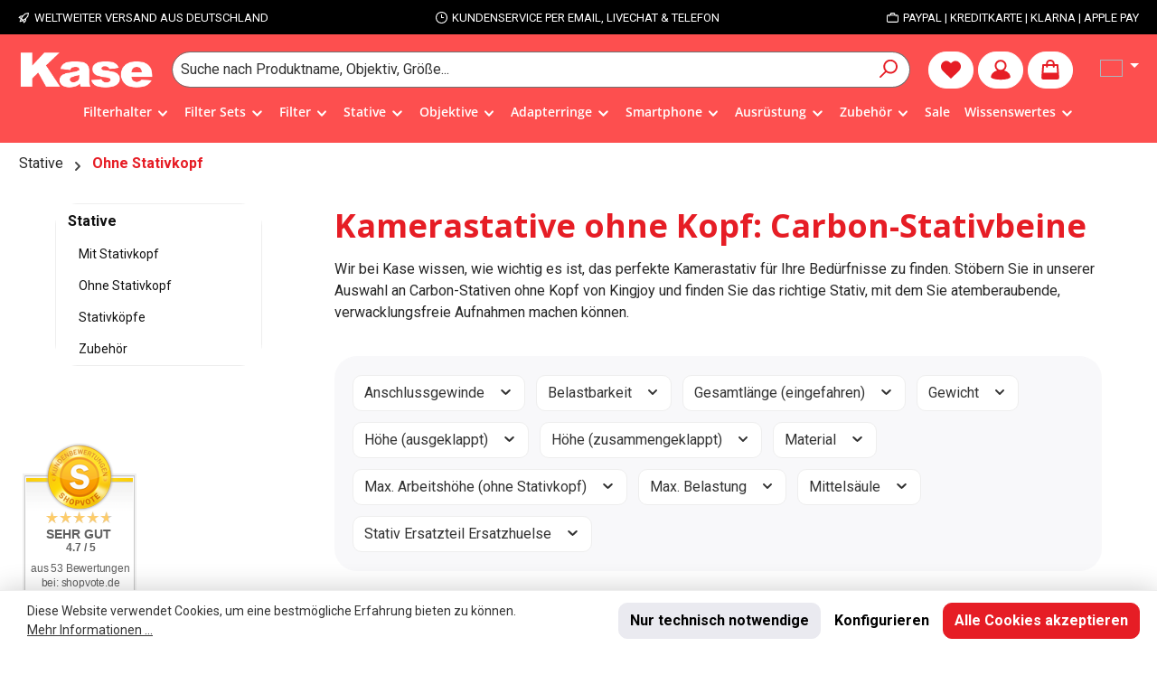

--- FILE ---
content_type: text/html; charset=UTF-8
request_url: https://kasefilters.de/stative/ohne-stativkopf/
body_size: 36675
content:
<!DOCTYPE html><html lang="de-DE" itemscope="itemscope" itemtype="https://schema.org/WebPage"><head><meta charset="utf-8"><meta name="viewport" content="width=device-width, initial-scale=1, shrink-to-fit=no"><meta name="author" content=""><meta name="robots" content=" index,follow "><meta name="revisit-after" content="15 days"><meta name="keywords" content="Stative ohne Stativkopf, Stative ohne Kopf, Tripods ohne Kopf, Kingjoy Stative, Kamerastative, Kamera-Stative, Dreibeinstative, Mountain Series"><meta name="description" content="Kingjoy Stative ohne Kugelkopf für perfekt stabile Fotografie kaufen ✓Stativbeine aus Carbonfaser ✓Leicht und kompakt ✓Gut für Reisen ✓Weltweite Lieferung"><link rel="alternate" type="application/rss+xml" title="Blog Feed" href="/blog.rss" /><meta property="og:url" content="https://kasefilters.de/stative/ohne-stativkopf/"><meta property="og:type" content="website"><meta property="og:site_name" content="Kase Filters"><meta property="og:title" content="Profi-Stative ohne Kopf für Kameras| Kingjoy Stative"><meta property="og:description" content="Kingjoy Stative ohne Kugelkopf für perfekt stabile Fotografie kaufen ✓Stativbeine aus Carbonfaser ✓Leicht und kompakt ✓Gut für Reisen ✓Weltweite Lieferung"><meta property="og:image" content="https://kasefilters.de/media/88/04/45/1750176792/kasefilter-logo-weiss-500x198px.png?ts=1750176792"><meta name="twitter:card" content="summary"><meta name="twitter:site" content="Kase Filters"><meta name="twitter:title" content="Profi-Stative ohne Kopf für Kameras| Kingjoy Stative"><meta name="twitter:description" content="Kingjoy Stative ohne Kugelkopf für perfekt stabile Fotografie kaufen ✓Stativbeine aus Carbonfaser ✓Leicht und kompakt ✓Gut für Reisen ✓Weltweite Lieferung"><meta name="twitter:image" content="https://kasefilters.de/media/88/04/45/1750176792/kasefilter-logo-weiss-500x198px.png?ts=1750176792"><meta itemprop="copyrightHolder" content="Kase Filters"><meta itemprop="copyrightYear" content=""><meta itemprop="isFamilyFriendly" content="true"><meta itemprop="image" content="https://kasefilters.de/media/88/04/45/1750176792/kasefilter-logo-weiss-500x198px.png?ts=1750176792"><meta name="theme-color" content="#ffffff"><link rel="alternate" hreflang="en" href="https://kasefilters.eu/tripods/tripods-without-ball-head/"><link rel="alternate" hreflang="x-default" href="https://kasefilters.de/stative/ohne-stativkopf/"><link rel="alternate" hreflang="de" href="https://kasefilters.de/stative/ohne-stativkopf/"><link rel="alternate" hreflang="it-IT" href="https://kasefilters.eu/it/treppiedi/treppiedi-senza-testa-a-sfera/"><link rel="alternate" hreflang="fr-FR" href="https://kasefilters.eu/fr/trepieds/trepieds-sans-rotule/"><link rel="alternate" hreflang="pl-PL" href="https://kasefilters.eu/pl/statywy/statywy-bez-glowicy-kulowej/"><link rel="alternate" hreflang="es-ES" href="https://kasefilters.eu/es/tripodes/sin-rotula/"><link rel="alternate" hreflang="pt-PT" href="https://kasefilters.eu/pt/tripes/sem-cabeca/"><script async src='https://static.klaviyo.com/onsite/js/klaviyo.js?company_id=WXjLUz'></script><link rel="icon" href="https://kasefilters.de/media/d5/81/16/1757565213/favicon-16px_(1).jpeg?ts=1757565213"><link rel="apple-touch-icon" href="https://kasefilters.de/media/4a/ba/3d/1649337031/favicon-16px.jpeg?ts=1649337031"><link rel="canonical" href="https://kasefilters.de/stative/ohne-stativkopf/"><title itemprop="name"> Profi-Stative ohne Kopf für Kameras| Kingjoy Stative </title><link rel="stylesheet" href="https://kasefilters.de/theme/ac4358e507a0fca3f1a00e4a2025bfb7/css/all.css?1768377394"> <script>;window.features=JSON.parse('\u007B\u0022V6_5_0_0\u0022\u003Atrue,\u0022v6.5.0.0\u0022\u003Atrue,\u0022V6_6_0_0\u0022\u003Atrue,\u0022v6.6.0.0\u0022\u003Atrue,\u0022V6_7_0_0\u0022\u003Atrue,\u0022v6.7.0.0\u0022\u003Atrue,\u0022V6_8_0_0\u0022\u003Afalse,\u0022v6.8.0.0\u0022\u003Afalse,\u0022DISABLE_VUE_COMPAT\u0022\u003Atrue,\u0022disable.vue.compat\u0022\u003Atrue,\u0022ACCESSIBILITY_TWEAKS\u0022\u003Atrue,\u0022accessibility.tweaks\u0022\u003Atrue,\u0022TELEMETRY_METRICS\u0022\u003Afalse,\u0022telemetry.metrics\u0022\u003Afalse,\u0022FLOW_EXECUTION_AFTER_BUSINESS_PROCESS\u0022\u003Afalse,\u0022flow.execution.after.business.process\u0022\u003Afalse,\u0022PERFORMANCE_TWEAKS\u0022\u003Afalse,\u0022performance.tweaks\u0022\u003Afalse,\u0022CACHE_CONTEXT_HASH_RULES_OPTIMIZATION\u0022\u003Afalse,\u0022cache.context.hash.rules.optimization\u0022\u003Afalse,\u0022DEFERRED_CART_ERRORS\u0022\u003Afalse,\u0022deferred.cart.errors\u0022\u003Afalse,\u0022PRODUCT_ANALYTICS\u0022\u003Afalse,\u0022product.analytics\u0022\u003Afalse\u007D');window.shopwareAnalytics={trackingId:'9111575b3d63dcf0e9ce55ab919027ff',merchantConsent:true,debug:false,storefrontController:'Navigation',storefrontAction:'index',storefrontRoute:'frontend.navigation.page',storefrontCmsPageType:'product_list',};window.useDefaultCookieConsent=true;window.activeNavigationId='397af19d77c74e42ad6a512b2fd39942';window.activeRoute='frontend.navigation.page';window.activeRouteParameters='\u007B\u0022_httpCache\u0022\u003Atrue,\u0022navigationId\u0022\u003A\u0022397af19d77c74e42ad6a512b2fd39942\u0022\u007D';window.router={'frontend.cart.offcanvas':'/checkout/offcanvas','frontend.cookie.offcanvas':'/cookie/offcanvas','frontend.checkout.finish.page':'/checkout/finish','frontend.checkout.info':'/widgets/checkout/info','frontend.menu.offcanvas':'/widgets/menu/offcanvas','frontend.cms.page':'/widgets/cms','frontend.cms.navigation.page':'/widgets/cms/navigation','frontend.country.country-data':'/country/country-state-data','frontend.app-system.generate-token':'/app-system/Placeholder/generate-token','frontend.gateway.context':'/gateway/context','frontend.cookie.consent.offcanvas':'/cookie/consent-offcanvas','frontend.account.login.page':'/account/login',};window.salesChannelId='49b44afa09994bafaab0d4ac0338867a';window.router['widgets.dvsn.affiliate.set-partner-code']='/widgets/dvsn/affiliate/set-partner-code?code=___xxx___';window.router['widgets.dvsn.affiliate.get-pdp-partner-link']='/widgets/dvsn/affiliate/get-pdp-partner-link?productId=___xxx___';window.dvsnAffiliate={urlParameterKey:'partner'};window.router['frontend.shopware_analytics.customer.data']='/storefront/script/shopware-analytics-customer';window.breakpoints=JSON.parse('\u007B\u0022xs\u0022\u003A0,\u0022sm\u0022\u003A576,\u0022md\u0022\u003A768,\u0022lg\u0022\u003A992,\u0022xl\u0022\u003A1200,\u0022xxl\u0022\u003A1400\u007D');window.customerLoggedInState=0;window.wishlistEnabled=1;window.validationMessages=JSON.parse('\u007B\u0022required\u0022\u003A\u0022Die\u0020Eingabe\u0020darf\u0020nicht\u0020leer\u0020sein.\u0022,\u0022email\u0022\u003A\u0022Ung\\u00fcltige\u0020E\u002DMail\u002DAdresse.\u0020Die\u0020E\u002DMail\u0020ben\\u00f6tigt\u0020das\u0020Format\u0020\\\u0022nutzer\u0040beispiel.de\\\u0022.\u0022,\u0022confirmation\u0022\u003A\u0022Ihre\u0020Eingaben\u0020sind\u0020nicht\u0020identisch.\u0022,\u0022minLength\u0022\u003A\u0022Die\u0020Eingabe\u0020ist\u0020zu\u0020kurz.\u0022\u007D');window.pluginConfig={"rhwebCmsBundleCmsPageCartPositionEmpty":"below","rhwebCmsBundleCmsPageCartPosition":"below","rhwebCmsBundleCmsPageWishlistPositionEmpty":"below","rhwebCmsBundleCmsPageWishlistPosition":"below","rhwebCmsBundleCmsPageSearchPositionEmpty":"below","rhwebCmsBundleCmsPageSearchPosition":"below","rhwebCmsBundleCmsPageFinishPosition":"below","rhwebCmsBundleAnimationsMobileActivate":true,"generalFreeShippingType":2};window.themeJsPublicPath='https://kasefilters.de/theme/ac4358e507a0fca3f1a00e4a2025bfb7/js/';window.mollie_javascript_use_shopware='0';document.addEventListener("DOMContentLoaded",(event)=>{if(window.location.hash)
{let params=window.location.hash.substring(1).split('#');if(params[0]!=="")
{let messageParts=params[0].split("=");if(messageParts[0]==="msg")
{let page=document.getElementsByClassName("netzp-voucherlink-message")[0];if(page)
{let s=messageParts[1],p=s.indexOf('&');if(p>=0)
{s=s.substring(0,p);}
let messages=s.split("@@@");messages.reverse().forEach(function(msgPart,index)
{let parts=msgPart.split('@'),msg=parts[0],type='info';if(parts.length>1)
{type=parts[1]}
msg=decodeURI(msg);msg=strip_tags(msg,'<b><i>');let html='';html+='<div role="alert" class="alert alert-'+type+'">';html+='<div class="alert-content-container">';html+='<div class="alert-content">'+decodeURI(msg)+'</div>';html+='</div>';html+='</div>';let msgDom=document.createElement("div");msgDom.innerHTML=html;page.insertBefore(msgDom.childNodes[0],page.childNodes[0]);});}
document.body.classList.add("is--netzp-voucher-msg");}}}});function strip_tags(input,allowed)
{allowed=(((allowed||'')+'').toLowerCase().match(/<[a-z][a-z0-9]*>/g)||[]).join('');let tags=/<\/?([a-z][a-z0-9]*)\b[^>]*>/gi
return input.replace(tags,function($0,$1){return allowed.indexOf('<'+$1.toLowerCase()+'>')>-1?$0:'';})};window.twtCookiePermissionPositioned=false;var relevanzRetargetingForcePixel=true;var relevanzAppInterval=window.setInterval(function(){if((typeof relevanzRetargetingForcePixel!=="undefined"&&relevanzRetargetingForcePixel===true)||(typeof relevanzAppForcePixel!=="undefined"&&relevanzAppForcePixel===true)){window.clearInterval(relevanzAppInterval);var script=document.createElement('script');script.type='text/javascript';script.async=true;script.src="https://pix.hyj.mobi/rt?t=d&action=c&cid=10461&id=be90cb378c694ce99b55bba0b3bd73cf";document.body.appendChild(script);}},500);window.atxsData=window.atxsData||[];window.atxsData.push({gdpr:'-1',gdprConsent:'',pageType:'category',categoryId:"",categoryName:"",});(function(n,e,o,r,y){n[r]=n[r]||[];n[r].push({'event':'ntmInit','t':new Date().getTime()});var f=e.getElementsByTagName(o)[0],s=e.createElement(o),d=r!='ntmData'?'&ntmData='+r:'';s.async=true;s.src='http'+(document.location.protocol=='https:'?'s':'')+'://tm.attrxs.de/tm/a/container/init/'+y+'.js?'+d+'&rnd='+Math.floor(Math.random()*100000000);f.parentNode.insertBefore(s,f);})(window,document,'script','atxsData','29d648050c');window.customRouter={'frontend.armbr.attrixus.request':'/armbr/attrixus/request',};var Tawk_API=Tawk_API||{},Tawk_LoadStart=new Date();(function(){var s1=document.createElement("script"),s0=document.getElementsByTagName("script")[0];s1.async=true;s1.src='https://embed.tawk.to/5df52d18d96992700fcc4fae/default';s1.charset='UTF-8';s1.setAttribute('crossorigin','*');s0.parentNode.insertBefore(s1,s0);})();Tawk_API.disableWidgetFont=true;window.myLanguage='DE';window.addEventListener?window.addEventListener("load",loadBadge,!1):window.attachEvent&&window.attachEvent("onload",loadBadge);function loadBadge(){var myShopID=9345;var myBadgetType=1;var mySrc=('https:'===document.location.protocol?'https':'http');createRBadge(myShopID,myBadgetType,mySrc,25,25,'left','bottom');};</script> <style>.product-detail-manufacturer-link { display: none; } .base-slider-dots { display: none; } .nav-main { background: rgb(253 0 0 / 69%); backdrop-filter: blur(5px); } header.header-main { background: rgb(253 0 0 / 69%); backdrop-filter: blur(5px); } .nav-main .main-navigation-link:not(.home-link).active { background: none; }</style><script id="wbmTagMangerDefine"> let gtmIsTrackingProductClicks = Boolean(1), gtmIsTrackingAddToWishlistClicks = Boolean(), maxDatalayerLimitBeforeSplit = Number(7), gtmContainerId ='GTM-WMSZ3F8', hasSWConsentSupport = Boolean(); window.wbmScriptIsSet = false; window.dataLayer = window.dataLayer || []; window.dataLayer.push({"event":"user","id":null}); </script><script id="wbmTagMangerDataLayer"> window.dataLayer.push({ ecommerce: null }); window.dataLayer.push({"google_tag_params":{"ecomm_prodid":["6957815272969","6957815272761_VATER","6957815272846","6957815272815","4260442048305","4260442041788","SW10365"],"ecomm_category":"Ohne Stativkopf","ecomm_pagetype":"category"}}); let onEventDataLayer = JSON.parse('[{"event":"view_item_list","ecommerce":{"language":"","item_list_name":"Category: Ohne Stativkopf","items":[{"price":699.9,"index":0,"item_id":"6957815272969","item_brand":"Kingjoy","item_list_id":"category_397af19d77c74e42ad6a512b2fd39942","item_category":"Ohne Stativkopf","item_name":"Mountain Series Carbon Stativ C85","item_variant":"","item_list_name":"Category: Ohne Stativkopf"},{"price":459.9,"index":1,"item_id":"6957815272761_VATER","item_brand":"Kingjoy","item_list_id":"category_397af19d77c74e42ad6a512b2fd39942","item_category":"Ohne Stativkopf","item_name":"Mountain Series Carbon Stativ C83","item_variant":"","item_list_name":"Category: Ohne Stativkopf"},{"price":299.9,"index":2,"item_id":"6957815272846","item_brand":"Kingjoy","item_list_id":"category_397af19d77c74e42ad6a512b2fd39942","item_category":"Ohne Stativkopf","item_name":"Mountain Series Carbon Stativ C82","item_variant":"","item_list_name":"Category: Ohne Stativkopf"},{"price":799.9,"index":3,"item_id":"6957815272815","item_brand":"Kingjoy","item_list_id":"category_397af19d77c74e42ad6a512b2fd39942","item_category":"Ohne Stativkopf","item_name":"Mountain Series Carbon Stativ C86","item_variant":"","item_list_name":"Category: Ohne Stativkopf"},{"price":959.9,"index":4,"item_id":"4260442048305","item_brand":"Kingjoy","item_list_id":"category_397af19d77c74e42ad6a512b2fd39942","item_category":"Ohne Stativkopf","item_name":"Mountain Series Carbon Camouflage Stativ C86M","item_variant":"","item_list_name":"Category: Ohne Stativkopf"},{"price":219,"index":5,"item_id":"4260442041788","item_brand":"Kingjoy","item_list_id":"category_397af19d77c74e42ad6a512b2fd39942","item_category":"Ohne Stativkopf","item_name":"Reisestativ C56C aus Carbon ohne Stativkopf","item_variant":"","item_list_name":"Category: Ohne Stativkopf"},{"price":9.9,"index":6,"item_id":"SW10365","item_brand":"Kingjoy","item_list_id":"category_397af19d77c74e42ad6a512b2fd39942","item_category":"Ohne Stativkopf","item_name":"Ersatzteil Stativ \u00dcberwurffeststellung Stativbein","item_variant":"","item_list_name":"Category: Ohne Stativkopf"}],"item_list_id":"category_397af19d77c74e42ad6a512b2fd39942"}}]'); </script><script id="wbmTagManger"> function getCookie(name) { var cookieMatch = document.cookie.match(name + '=(.*?)(;|$)'); return cookieMatch && decodeURI(cookieMatch[1]); } let gtmCookieSet = getCookie('wbm-tagmanager-enabled'); let googleTag = function(w,d,s,l,i){w[l]=w[l]||[];w[l].push({'gtm.start':new Date().getTime(),event:'gtm.js'});var f=d.getElementsByTagName(s)[0],j=d.createElement(s),dl=l!='dataLayer'?'&l='+l:'';j.async=true;j.src='https://www.googletagmanager.com/gtm.js?id='+i+dl+'';f.parentNode.insertBefore(j,f);}; if (hasSWConsentSupport && gtmCookieSet === null) { window.wbmGoogleTagmanagerId = gtmContainerId; window.wbmScriptIsSet = false; window.googleTag = googleTag; } else { window.wbmScriptIsSet = true; googleTag(window, document, 'script', 'dataLayer', gtmContainerId); googleTag = null; window.dataLayer = window.dataLayer || []; function gtag() { dataLayer.push(arguments); } if (hasSWConsentSupport) { (() => { const analyticsStorageEnabled = document.cookie.split(';').some((item) => item.trim().includes('google-analytics-enabled=1')); const adsEnabled = document.cookie.split(';').some((item) => item.trim().includes('google-ads-enabled=1')); gtag('consent', 'update', { 'ad_storage': adsEnabled ? 'granted' : 'denied', 'ad_user_data': adsEnabled ? 'granted' : 'denied', 'ad_personalization': adsEnabled ? 'granted' : 'denied', 'analytics_storage': analyticsStorageEnabled ? 'granted' : 'denied' }); })(); } } </script><script src="https://kasefilters.de/theme/3c6c11e284dc4b75aa9bfc54c8f9faab/assets/js/jquery-3.5.1.slim.min.js?1768377394"></script><script src="https://kasefilters.de/theme/ac4358e507a0fca3f1a00e4a2025bfb7/js/storefront/storefront.js?1768377394" defer></script><script src="https://kasefilters.de/theme/ac4358e507a0fca3f1a00e4a2025bfb7/js/mollie-payments/mollie-payments.js?1768377394" defer></script><script src="https://kasefilters.de/theme/ac4358e507a0fca3f1a00e4a2025bfb7/js/frosh-platform-filter-search/frosh-platform-filter-search.js?1768377394" defer></script><script src="https://kasefilters.de/theme/ac4358e507a0fca3f1a00e4a2025bfb7/js/cbax-modul-breadcrumb-modified/cbax-modul-breadcrumb-modified.js?1768377394" defer></script><script src="https://kasefilters.de/theme/ac4358e507a0fca3f1a00e4a2025bfb7/js/frosh-platform-share-basket/frosh-platform-share-basket.js?1768377394" defer></script><script src="https://kasefilters.de/theme/ac4358e507a0fca3f1a00e4a2025bfb7/js/prems-auto-complete6/prems-auto-complete6.js?1768377394" defer></script><script src="https://kasefilters.de/theme/ac4358e507a0fca3f1a00e4a2025bfb7/js/releva-retargeting/releva-retargeting.js?1768377394" defer></script><script src="https://kasefilters.de/theme/ac4358e507a0fca3f1a00e4a2025bfb7/js/r-h-web-cms-elements/r-h-web-cms-elements.js?1768377394" defer></script><script src="https://kasefilters.de/theme/ac4358e507a0fca3f1a00e4a2025bfb7/js/netzp-blog6/netzp-blog6.js?1768377394" defer></script><script src="https://kasefilters.de/theme/ac4358e507a0fca3f1a00e4a2025bfb7/js/dvsn-affiliate/dvsn-affiliate.js?1768377394" defer></script><script src="https://kasefilters.de/theme/ac4358e507a0fca3f1a00e4a2025bfb7/js/armbr-affiliate-for-mass-coupons/armbr-affiliate-for-mass-coupons.js?1768377394" defer></script><script src="https://kasefilters.de/theme/ac4358e507a0fca3f1a00e4a2025bfb7/js/wbm-tag-manager-analytics/wbm-tag-manager-analytics.js?1768377394" defer></script><script src="https://kasefilters.de/theme/ac4358e507a0fca3f1a00e4a2025bfb7/js/proxa-free-product-voucher/proxa-free-product-voucher.js?1768377394" defer></script><script src="https://kasefilters.de/theme/ac4358e507a0fca3f1a00e4a2025bfb7/js/pickware-shipping-bundle/pickware-shipping-bundle.js?1768377394" defer></script><script src="https://kasefilters.de/theme/ac4358e507a0fca3f1a00e4a2025bfb7/js/jkweb-shopware-auto-translate-plugin/jkweb-shopware-auto-translate-plugin.js?1768377394" defer></script><script src="https://kasefilters.de/theme/ac4358e507a0fca3f1a00e4a2025bfb7/js/cogi-price-list-pdf/cogi-price-list-pdf.js?1768377394" defer></script><script src="https://kasefilters.de/theme/ac4358e507a0fca3f1a00e4a2025bfb7/js/shopsy-klaviyo6/shopsy-klaviyo6.js?1768377394" defer></script><script src="https://kasefilters.de/theme/ac4358e507a0fca3f1a00e4a2025bfb7/js/pickware-dhl/pickware-dhl.js?1768377394" defer></script><script src="https://kasefilters.de/theme/ac4358e507a0fca3f1a00e4a2025bfb7/js/laenen-captcha/laenen-captcha.js?1768377394" defer></script><script src="https://kasefilters.de/theme/ac4358e507a0fca3f1a00e4a2025bfb7/js/armbr-attrixus-tracking-s-w6/armbr-attrixus-tracking-s-w6.js?1768377394" defer></script><script src="https://kasefilters.de/theme/ac4358e507a0fca3f1a00e4a2025bfb7/js/zeobv-upselling/zeobv-upselling.js?1768377394" defer></script><script src="https://kasefilters.de/theme/ac4358e507a0fca3f1a00e4a2025bfb7/js/swag-analytics/swag-analytics.js?1768377394" defer></script><script src="https://kasefilters.de/theme/ac4358e507a0fca3f1a00e4a2025bfb7/js/tcinn-theme-ware-strong/tcinn-theme-ware-strong.js?1768377394" defer></script><script src="https://kasefilters.de/theme/ac4358e507a0fca3f1a00e4a2025bfb7/js/armbr-theme-kasefilters2023/armbr-theme-kasefilters2023.js?1768377394" defer></script><script src="https://kasefilters.de/bundles/molliepayments/mollie-payments.js?1767950114" defer></script></head><body class="is-ctl-navigation is-act-index is-active-route-frontend-navigation-page themeware twt-strong twt-header-type-1 twt-full-width-boxed twt-is-cms-product-list twt-cms-id-be90cb378c694ce99b55bba0b3bd73cf twt-cms-styling"><div id="page-top" class="skip-to-content bg-primary-subtle text-primary-emphasis overflow-hidden" tabindex="-1"><div class="container skip-to-content-container d-flex justify-content-center visually-hidden-focusable"><a href="#content-main" class="skip-to-content-link d-inline-flex text-decoration-underline m-1 p-2 fw-bold gap-2"> Zum Hauptinhalt springen </a><a href="#header-main-search-input" class="skip-to-content-link d-inline-flex text-decoration-underline m-1 p-2 fw-bold gap-2 d-none d-sm-block"> Zur Suche springen </a><a href="#main-navigation-menu" class="skip-to-content-link d-inline-flex text-decoration-underline m-1 p-2 fw-bold gap-2 d-none d-lg-block"> Zur Hauptnavigation springen </a></div></div><div id="tcinn-messagebox-example"><div><img src="/bundles/tcinncustomizing/assets/themeware-logo.svg" width="100" alt="ThemeWare®"><p><strong>ThemeWare® Customizing Plugin</strong><br>This plugin allows changes to .twig, and .scss files.</p></div></div><noscript><iframe src="https://www.googletagmanager.com/ns.html?id=GTM-WMSZ3F8" height="0" width="0" style="display:none;visibility:hidden" title="Google Tagmanager"></iframe></noscript><noscript class="noscript-main"><div role="alert" aria-live="polite" class="alert alert-info d-flex align-items-center"> <span class="icon icon-info" aria-hidden="true"><svg xmlns="http://www.w3.org/2000/svg" xmlns:xlink="http://www.w3.org/1999/xlink" width="24" height="24" viewBox="0 0 24 24"><defs><path d="M12 7c.5523 0 1 .4477 1 1s-.4477 1-1 1-1-.4477-1-1 .4477-1 1-1zm1 9c0 .5523-.4477 1-1 1s-1-.4477-1-1v-5c0-.5523.4477-1 1-1s1 .4477 1 1v5zm11-4c0 6.6274-5.3726 12-12 12S0 18.6274 0 12 5.3726 0 12 0s12 5.3726 12 12zM12 2C6.4772 2 2 6.4772 2 12s4.4772 10 10 10 10-4.4772 10-10S17.5228 2 12 2z" id="icons-default-info" /></defs><use xlink:href="#icons-default-info" fill="#758CA3" fill-rule="evenodd" /></svg></span> <div class="alert-content-container"> Um unseren Shop in vollem Umfang nutzen zu können, empfehlen wir Ihnen Javascript in Ihrem Browser zu aktivieren. </div></div></noscript><section id="twt-usp-bar"    class="twt-usp-bar is-header is-small layout-1 top"    data-twt-usp-bar-position="1"    data-twt-usp-bar-usps="4"    role="region"    aria-label="Darum lohnt sich Einkaufen bei uns"><div class="twt-usp-bar-container"><div class="twt-usp-bar-items"><div class="twt-usp-bar-item twt-usp-1 item-1"><div class="item-icon"> <span class="icon icon-rocket" aria-hidden="true"><svg xmlns="http://www.w3.org/2000/svg" xmlns:xlink="http://www.w3.org/1999/xlink" width="24" height="24" viewBox="0 0 24 24"><defs><path d="M5.2213 14.4042a12.7324 12.7324 0 0 0-3.4638-1.434c-.7541-.1886-1.0142-1.1277-.4646-1.6773l1.8284-1.8284A5 5 0 0 1 6.657 8h2.47l.47-.6462A13 13 0 0 1 20.1107 2H21c.5523 0 1 .4477 1 1v.8893a13 13 0 0 1-5.3538 10.5136l-.4355.3167.2102.8407a5 5 0 0 1-1.3152 4.7482l-2.3986 2.3986c-.5496.5496-1.4887.2895-1.6772-.4646a12.7324 12.7324 0 0 0-1.434-3.4638 41.8718 41.8718 0 0 1-5.2797 2.17c-.7817.2606-1.5255-.4832-1.2649-1.265a41.8718 41.8718 0 0 1 2.17-5.2795zm.9287-1.7747A41.8718 41.8718 0 0 1 7.7358 10h-1.079a3 3 0 0 0-2.1213.8787l-.661.661c.794.2997 1.5546.665 2.2755 1.0898zm8.309 3.33a41.8717 41.8717 0 0 1-3.0885 1.8905 14.7187 14.7187 0 0 1 1.0897 2.2755l1.2313-1.2312a3 3 0 0 0 .789-2.849l-.0214-.0858zm-4.2242.2328a39.8717 39.8717 0 0 0 4.292-2.721l.943-.6859a11 11 0 0 0 4.5296-8.7848A11 11 0 0 0 11.2146 8.53l-.686.9432a39.8717 39.8717 0 0 0-2.721 4.2919 14.762 14.762 0 0 1 2.4272 2.4271zm-1.8172.936a12.7602 12.7602 0 0 0-1.5459-1.5459c-.4347.9-.8358 1.8167-1.202 2.748a39.8718 39.8718 0 0 0 2.7479-1.2021z" id="icons-default-rocket" /></defs><use xlink:href="#icons-default-rocket" fill="#758CA3" fill-rule="evenodd" /></svg></span> </div><div class="item-label"><div class="item-title">Weltweiter Versand aus Deutschland</div></div></div><div class="twt-usp-bar-item twt-usp-2 item-2"><div class="item-icon"> <span class="icon icon-clock" aria-hidden="true"><svg xmlns="http://www.w3.org/2000/svg" xmlns:xlink="http://www.w3.org/1999/xlink" width="24" height="24" viewBox="0 0 24 24"><defs><path d="M13 11V6c0-.5523-.4477-1-1-1s-1 .4477-1 1v6c0 .5523.4477 1 1 1h4c.5523 0 1-.4477 1-1s-.4477-1-1-1h-3zm-1 13C5.3726 24 0 18.6274 0 12S5.3726 0 12 0s12 5.3726 12 12-5.3726 12-12 12zm0-2c5.5228 0 10-4.4772 10-10S17.5228 2 12 2 2 6.4772 2 12s4.4772 10 10 10z" id="icons-default-clock" /></defs><use xlink:href="#icons-default-clock" fill="#758CA3" fill-rule="evenodd" /></svg></span> </div><div class="item-label"><div class="item-title">Kundenservice per Email, Livechat & Telefon</div></div></div><div class="twt-usp-bar-item twt-usp-3 item-4"><div class="item-icon"> <span class="icon icon-briefcase" aria-hidden="true"><svg xmlns="http://www.w3.org/2000/svg" xmlns:xlink="http://www.w3.org/1999/xlink" width="24" height="24" viewBox="0 0 24 24"><defs><path d="M20 8v1c0 .5523-.4477 1-1 1s-1-.4477-1-1V8H6v1c0 .5523-.4477 1-1 1s-1-.4477-1-1V8H3c-.5523 0-1 .4477-1 1v10c0 .5523.4477 1 1 1h18c.5523 0 1-.4477 1-1V9c0-.5523-.4477-1-1-1h-1zM7 6V4c0-1.1046.8954-2 2-2h6c1.1046 0 2 .8954 2 2v2h4c1.6569 0 3 1.3431 3 3v10c0 1.6569-1.3431 3-3 3H3c-1.6569 0-3-1.3431-3-3V9c0-1.6569 1.3431-3 3-3h4zm2 0h6V4H9v2z" id="icons-default-briefcase" /></defs><use xlink:href="#icons-default-briefcase" fill="#758CA3" fill-rule="evenodd" /></svg></span> </div><div class="item-label"><div class="item-title"> PayPal | Kreditkarte | Klarna | Apple Pay</div></div></div><div class="twt-usp-bar-item twt-usp-4 item-6"><div class="item-icon"> <span class="icon icon-headset" aria-hidden="true"><svg xmlns="http://www.w3.org/2000/svg" xmlns:xlink="http://www.w3.org/1999/xlink" width="24" height="24" viewBox="0 0 24 24"><defs><path d="M2 11v4h2v-4H2zm20-2c1.1046 0 2 .8954 2 2v4c0 1.1046-.8954 2-2 2v3c0 1.6569-1.3431 3-3 3h-1c0 .5523-.4477 1-1 1h-2c-.5523 0-1-.4477-1-1v-2c0-.5523.4477-1 1-1h2c.5523 0 1 .4477 1 1h1c.5523 0 1-.4477 1-1v-3c-1.1046 0-2-.8954-2-2v-4c0-1.1046.8954-2 2-2 0-3.866-3.134-7-7-7h-2C7.134 2 4 5.134 4 9c1.1046 0 2 .8954 2 2v4c0 1.1046-.8954 2-2 2H2c-1.1046 0-2-.8954-2-2v-4c0-1.1046.8954-2 2-2 0-4.9706 4.0294-9 9-9h2c4.9706 0 9 4.0294 9 9zm-2 2v4h2v-4h-2z" id="icons-default-headset" /></defs><use xlink:href="#icons-default-headset" fill="#758CA3" fill-rule="evenodd" /></svg></span> </div><div class="item-label"><div class="item-title"><a title="" href="tel:044029739140"> <span>04402 97391 40 - 09-16 Uhr</span> </a></div></div></div></div></div></section><header class="header-main"><div class="container"><div class="row align-items-center header-row"><div class="col-12 col-lg-auto header-logo-col pb-sm-2 my-3 m-lg-0"><div class="header-logo-main text-center"><a class="header-logo-main-link" href="/" title="Zur Startseite gehen"><picture class="header-logo-picture d-block m-auto"><img src="https://kasefilters.de/media/88/04/45/1750176792/kasefilter-logo-weiss-500x198px.png?ts=1750176792" alt="Zur Startseite gehen" class="img-fluid header-logo-main-img"></picture></a></div></div><div class="col-12 order-2 col-sm order-sm-1 header-search-col"><div class="row"><div class="col-sm-auto d-none d-sm-block d-lg-none"><div class="nav-main-toggle"> <button class="btn nav-main-toggle-btn header-actions-btn" type="button" data-off-canvas-menu="true" aria-label="Menü"> <span class="icon icon-themeware icon-stack icon-solid" aria-hidden="true"><?xml version="1.0" encoding="utf-8"?><svg xmlns="http://www.w3.org/2000/svg" viewBox="0 0 24 24"><path d="M2,5.48H22a1,1,0,0,0,0-2H2a1,1,0,0,0,0,2Z"/><path d="M22,10.92H2a1,1,0,0,0,0,2H22a1,1,0,0,0,0-2Z"/><path d="M22,18.52H2a1,1,0,0,0,0,2H22a1,1,0,0,0,0-2Z"/></svg></span> <span class="header-nav-main-toggle-label">  Navigation </span> </button> </div></div><div class="col"><div class="collapse" id="searchCollapse"><div class="header-search my-2 m-sm-auto"><form action="/search" method="get" data-search-widget="true" data-search-widget-options="{&quot;searchWidgetMinChars&quot;:2}" data-url="/suggest?search=" class="header-search-form js-search-form"><div class="input-group"><input type="search" name="search" class="form-control header-search-input" autocomplete="off" autocapitalize="off" placeholder="Suche nach Produktname, Objektiv, Größe..." aria-label="Suche nach Produktname, Objektiv, Größe..." role="combobox" aria-autocomplete="list" aria-controls="search-suggest-listbox" aria-expanded="false" aria-describedby="search-suggest-result-info" value=""><input type="hidden" id="stickyWordForAnimation" value="Suche"><input type="hidden" id="phrasesForAnimation" value="Suche nach Filter,Suche nach Objektiv,Suche nach Durchmesser"> <button type="submit"   class="btn header-search-btn"   aria-label="Suchen"> <span class="header-search-icon"> <span class="icon icon-themeware icon-search icon-solid" aria-hidden="true"><?xml version="1.0" encoding="utf-8"?><svg xmlns="http://www.w3.org/2000/svg" viewBox="0 0 24 24"><path d="M14.34,1A8.52,8.52,0,0,0,7.77,15L1.43,21.29a1,1,0,0,0,0,1.42,1,1,0,0,0,.71.29,1,1,0,0,0,.71-.29l6.38-6.38A8.52,8.52,0,1,0,14.34,1Zm0,15a6.52,6.52,0,1,1,6.52-6.52A6.53,6.53,0,0,1,14.34,16Z"/></svg></span> </span> </button> <button class="btn header-close-btn js-search-close-btn d-none" type="button" aria-label="Die Dropdown-Suche schließen"> <span class="header-close-icon"> <span class="icon icon-x" aria-hidden="true"><svg xmlns="http://www.w3.org/2000/svg" xmlns:xlink="http://www.w3.org/1999/xlink" width="24" height="24" viewBox="0 0 24 24"><defs><path d="m10.5858 12-7.293-7.2929c-.3904-.3905-.3904-1.0237 0-1.4142.3906-.3905 1.0238-.3905 1.4143 0L12 10.5858l7.2929-7.293c.3905-.3904 1.0237-.3904 1.4142 0 .3905.3906.3905 1.0238 0 1.4143L13.4142 12l7.293 7.2929c.3904.3905.3904 1.0237 0 1.4142-.3906.3905-1.0238.3905-1.4143 0L12 13.4142l-7.2929 7.293c-.3905.3904-1.0237.3904-1.4142 0-.3905-.3906-.3905-1.0238 0-1.4143L10.5858 12z" id="icons-default-x" /></defs><use xlink:href="#icons-default-x" fill="#758CA3" fill-rule="evenodd" /></svg></span> </span> </button> </div></form></div></div></div></div></div><div class="col-12 order-1 col-sm-auto order-sm-2 header-actions-col"><div class="row g-0 kase-header-row"><div class="col-auto d-sm-none kase-header-sm"><div class="menu-button"> <button class="btn nav-main-toggle-btn header-actions-btn" type="button" data-off-canvas-menu="true" aria-label="Menü" title="Navigation"> <span class="icon icon-themeware icon-stack icon-solid" aria-hidden="true"><?xml version="1.0" encoding="utf-8"?><svg xmlns="http://www.w3.org/2000/svg" viewBox="0 0 24 24"><path d="M2,5.48H22a1,1,0,0,0,0-2H2a1,1,0,0,0,0,2Z"/><path d="M22,10.92H2a1,1,0,0,0,0,2H22a1,1,0,0,0,0-2Z"/><path d="M22,18.52H2a1,1,0,0,0,0,2H22a1,1,0,0,0,0-2Z"/></svg></span> </button> </div></div><div class="kase-header-icon-mobile"><div class="d-sm-none col-auto twt-search-col"><div class="search-toggle"> <button class="btn header-actions-btn search-toggle-btn js-search-toggle-btn collapsed"      type="button"      data-bs-toggle="collapse"      data-bs-target="#searchCollapse"      aria-expanded="false"      aria-controls="searchCollapse"      aria-label="Suchen"> <span class="header-search-toggle-icon"> <span class="icon icon-themeware icon-search icon-solid" aria-hidden="true"><?xml version="1.0" encoding="utf-8"?><svg xmlns="http://www.w3.org/2000/svg" viewBox="0 0 24 24"><path d="M14.34,1A8.52,8.52,0,0,0,7.77,15L1.43,21.29a1,1,0,0,0,0,1.42,1,1,0,0,0,.71.29,1,1,0,0,0,.71-.29l6.38-6.38A8.52,8.52,0,1,0,14.34,1Zm0,15a6.52,6.52,0,1,1,6.52-6.52A6.53,6.53,0,0,1,14.34,16Z"/></svg></span> <span class="icon icon-themeware icon-x icon-solid" aria-hidden="true"><?xml version="1.0" encoding="utf-8"?><svg xmlns="http://www.w3.org/2000/svg" viewBox="0 0 24 24"><path d="M13.41,12l9.3-9.29a1,1,0,1,0-1.42-1.42L12,10.59,2.71,1.29A1,1,0,0,0,1.29,2.71L10.59,12l-9.3,9.29a1,1,0,0,0,0,1.42,1,1,0,0,0,1.42,0L12,13.41l9.29,9.3a1,1,0,0,0,1.42,0,1,1,0,0,0,0-1.42Z"/></svg></span> </span> <span class="header-search-toggle-name">      Suche     </span> </button> </div></div><div class="col-auto"><div class="header-wishlist"><a class="btn header-wishlist-btn header-actions-btn" href="/wishlist" title="Merkzettel" aria-labelledby="wishlist-basket-live-area"> <span class="header-wishlist-icon"> <span class="icon icon-themeware icon-heart icon-solid" aria-hidden="true"><?xml version="1.0" encoding="utf-8"?><svg xmlns="http://www.w3.org/2000/svg" viewBox="0 0 24 24"><path d="M21.55,4.51a.46.46,0,0,0-.07-.07,5.78,5.78,0,0,0-5.25-2,5.15,5.15,0,0,0-2.29,1L12,4.93,9.89,3.31a4.36,4.36,0,0,0-1.07-.62c-1-.39-3.67-1-6.3,1.75l-.07.07a6.61,6.61,0,0,0-1.08,6.31,6,6,0,0,0,1.52,2.39L11.3,21.5a.83.83,0,0,0,.22.14.61.61,0,0,0,.1.07.94.94,0,0,0,.76,0,.61.61,0,0,0,.1-.07.83.83,0,0,0,.22-.14l8.41-8.29a6,6,0,0,0,1.52-2.39A6.61,6.61,0,0,0,21.55,4.51Z"/></svg></span> </span> <span class="header-wishlist-name">    Wunschzettel   </span> <span class="badge bg-primary header-wishlist-badge"    id="wishlist-basket"    data-wishlist-storage="true"    data-wishlist-storage-options="{&quot;listPath&quot;:&quot;\/wishlist\/list&quot;,&quot;mergePath&quot;:&quot;\/wishlist\/merge&quot;,&quot;pageletPath&quot;:&quot;\/wishlist\/merge\/pagelet&quot;}"    data-wishlist-widget="true"    data-wishlist-widget-options="{&quot;showCounter&quot;:true}"    aria-labelledby="wishlist-basket-live-area"></span> <span class="visually-hidden"    id="wishlist-basket-live-area"    data-wishlist-live-area-text="Du hast %counter% Produkte auf dem Merkzettel"    aria-live="polite"></span> </a></div></div><div class="col-auto"><div class="account-menu"><div class="dropdown"> <button class="btn account-menu-btn header-actions-btn"    type="button"    id="accountWidget"    data-account-menu="true"    data-bs-toggle="dropdown"    aria-haspopup="true"    aria-expanded="false"    aria-label="Mein Konto"    title="Mein Konto"> <span class="header-account-icon"> <span class="icon icon-themeware icon-avatar icon-solid" aria-hidden="true"><?xml version="1.0" encoding="utf-8"?><svg xmlns="http://www.w3.org/2000/svg" viewBox="0 0 24 24"><path d="M21.31,16.24A10.3,10.3,0,0,0,15.89,13a6.57,6.57,0,1,0-7.74,0A10.18,10.18,0,0,0,2.8,16.24a7.86,7.86,0,0,0-1.55,3.84,1,1,0,0,0,.35.85,8.89,8.89,0,0,0,2.94,1.41,28.5,28.5,0,0,0,7.34.84h.35a28.5,28.5,0,0,0,7.34-.84,9,9,0,0,0,2.94-1.41,1,1,0,0,0,.34-.85A7.8,7.8,0,0,0,21.31,16.24ZM12,3.17A4.57,4.57,0,1,1,7.44,7.74,4.57,4.57,0,0,1,12,3.17Z"/></svg></span> </span> <span class="header-account-name">    Mein Konto   </span> </button> <div class="dropdown-menu dropdown-menu-end account-menu-dropdown js-account-menu-dropdown" aria-labelledby="accountWidget"><div class="offcanvas-header"> <button class="btn btn-secondary offcanvas-close js-offcanvas-close"> <span class="icon icon-x icon-sm" aria-hidden="true"><svg xmlns="http://www.w3.org/2000/svg" xmlns:xlink="http://www.w3.org/1999/xlink" width="24" height="24" viewBox="0 0 24 24"><use xlink:href="#icons-default-x" fill="#758CA3" fill-rule="evenodd" /></svg></span> Menü schließen </button> </div><div class="offcanvas-body"><div class="account-menu"><div class="dropdown-header account-menu-header"> Ihr Konto </div><div class="account-menu-login"><a href="/account/login" title="Anmelden" class="btn btn-primary account-menu-login-button"> Anmelden </a><div class="account-menu-register"> oder <a href="/account/login" title="Registrieren"> registrieren </a></div></div><div class="account-menu-links"><div class="header-account-menu"><div class="card account-menu-inner"><nav class="list-group list-group-flush account-aside-list-group"><a href="/account" title="Übersicht" class="list-group-item list-group-item-action account-aside-item"> Übersicht </a><a href="/account/profile" title="Persönliches Profil" class="list-group-item list-group-item-action account-aside-item"> Persönliches Profil </a><a href="/account/address" title="Adressen" class="list-group-item list-group-item-action account-aside-item"> Adressen </a><a href="/account/order" title="Bestellungen" class="list-group-item list-group-item-action account-aside-item"> Bestellungen </a><a href="/dvsn/affiliate" title="Partnerprogramm" class="list-group-item list-group-item-action account-aside-item"> Partnerprogramm </a><a href="/account/pricelist"   title="Preisliste herunterladen"   class="list-group-item list-group-item-action account-aside-item">   Preisliste herunterladen  </a></nav></div></div></div></div></div></div></div></div></div><div class="col-auto"><div class="header-cart" data-off-canvas-cart="true"><a class="btn header-cart-btn header-actions-btn" href="/checkout/cart" data-cart-widget="true" title="Warenkorb" aria-labelledby="cart-widget-aria-label" aria-haspopup="true"> <span class="header-cart-icon"> <span class="icon icon-themeware icon-bag icon-solid" aria-hidden="true"><?xml version="1.0" encoding="utf-8"?><svg xmlns="http://www.w3.org/2000/svg" viewBox="0 0 24 24"><path d="M20.87,6.82a1,1,0,0,0-1-.93H16.72V5.36A4.45,4.45,0,0,0,12,1,4.42,4.42,0,0,0,7.23,5.36v.53H4.11a1,1,0,0,0-1,.93l-1,14a2,2,0,0,0,2,2.14H19.8a2,2,0,0,0,2-2.13ZM9.23,5.37A2.4,2.4,0,0,1,12,3c2.59,0,2.76,2,2.77,2.37v.53H9.23Zm-2,2.52v1a1,1,0,0,0,2,0v-1h5.49v1a1,1,0,1,0,2,0v-1h2.22l.5,7.61H4.51l.54-7.61Z"/></svg></span> </span> <span class="header-cart-name">   Warenkorb  </span> <span class="header-cart-total">   0,00 €  </span> </a></div></div></div><div class="col-auto kase-header-language"><div class="top-bar-nav-item top-bar-language"><form method="post" action="/checkout/language" class="language-form" data-form-add-dynamic-redirect="true"><div class="languages-menu dropdown"> <button class="btn dropdown-toggle top-bar-nav-btn" type="button" id="languagesDropdown-top-bar" data-bs-toggle="dropdown" aria-haspopup="true" aria-expanded="false" aria-label="Sprache ändern (Deutsch ist die aktuelle Sprache)"> <span aria-hidden="true" class="top-bar-list-icon language-flag country-de language-de"></span> </button> <ul class="top-bar-list dropdown-menu dropdown-menu-end" aria-label="Verfügbare Sprachen"><li class="top-bar-list-item active"> <button class="dropdown-item d-flex align-items-center gap-2 active" type="submit" name="languageId" id="top-bar-2fbb5fe2e29a4d70aa5854ce7ce3e20b" value="2fbb5fe2e29a4d70aa5854ce7ce3e20b"> <span aria-hidden="true" class="top-bar-list-icon language-flag country-de language-de"></span> Deutsch </button> </li><li class="top-bar-list-item"> <button class="dropdown-item d-flex align-items-center gap-2" type="submit" name="languageId" id="top-bar-24145ffa03964c3d994e396d41ef50a7" value="24145ffa03964c3d994e396d41ef50a7"> <span aria-hidden="true" class="top-bar-list-icon language-flag country-gb language-en"></span> English </button> </li><li class="top-bar-list-item"> <button class="dropdown-item d-flex align-items-center gap-2" type="submit" name="languageId" id="top-bar-b79a680ed48349c587d02022f622fc64" value="b79a680ed48349c587d02022f622fc64"> <span aria-hidden="true" class="top-bar-list-icon language-flag country-es language-es"></span> Español </button> </li><li class="top-bar-list-item"> <button class="dropdown-item d-flex align-items-center gap-2" type="submit" name="languageId" id="top-bar-a81822f4243f4448b55487070f27f755" value="a81822f4243f4448b55487070f27f755"> <span aria-hidden="true" class="top-bar-list-icon language-flag country-fr language-fr"></span> Français </button> </li><li class="top-bar-list-item"> <button class="dropdown-item d-flex align-items-center gap-2" type="submit" name="languageId" id="top-bar-904d076163c84186991c0433699dbd7f" value="904d076163c84186991c0433699dbd7f"> <span aria-hidden="true" class="top-bar-list-icon language-flag country-it language-it"></span> Italiano </button> </li><li class="top-bar-list-item"> <button class="dropdown-item d-flex align-items-center gap-2" type="submit" name="languageId" id="top-bar-aa6d8b31bf824066a7a5798e46480e34" value="aa6d8b31bf824066a7a5798e46480e34"> <span aria-hidden="true" class="top-bar-list-icon language-flag country-pl language-pl"></span> Polski </button> </li><li class="top-bar-list-item"> <button class="dropdown-item d-flex align-items-center gap-2" type="submit" name="languageId" id="top-bar-e965d4d26edf4839a4e1a89c0445dadd" value="e965d4d26edf4839a4e1a89c0445dadd"> <span aria-hidden="true" class="top-bar-list-icon language-flag country-pt language-pt"></span> Português </button> </li></ul></div></form></div></div></div></div></div></div></header><div class="nav-main"><div class="container"><div id="sticky-logo" class="d-none"><a href="/"          class="sticky-logo-main-link"          title="Zur Startseite gehen"><picture><img src="https://kasefilters.de/media/88/04/45/1750176792/kasefilter-logo-weiss-500x198px.png?ts=1750176792" alt="Zur Startseite gehen"></picture></a></div> <span id="js-sticky-cart-position" class="d-none"></span> <span id="js-sticky-search-position" class="d-none"></span> </div><div class="container"><nav class="navbar navbar-expand-lg main-navigation-menu" id="main-navigation-menu" itemscope="itemscope" itemtype="https://schema.org/SiteNavigationElement" data-navbar="true" data-navbar-options="{&quot;pathIdList&quot;:[&quot;cd041a80d17f44589b7335ba1adca3d3&quot;]}" aria-label="Hauptnavigation"><div class="collapse navbar-collapse" id="main_nav"><ul class="navbar-nav main-navigation-menu-list flex-wrap main-navigation-menu"><li class="armbr-nav-menu-link nav-item nav-item-9c578f3d8bbb40dab418f73a7d513a63 dropdown position-static"><a href="https://kasefilters.de/filterhalter/" class="nav-link main-navigation-link root nav-item-9c578f3d8bbb40dab418f73a7d513a63-link dropdown-toggle" data-bs-toggle="dropdown" itemprop="url" title="Filterhalter"><div class="main-navigation-link-text"> <span itemprop="name">Filterhalter <span class="icon icon-arrow-medium-down icon-xs icon-main-navigation__has-child" aria-hidden="true"><svg xmlns="http://www.w3.org/2000/svg" xmlns:xlink="http://www.w3.org/1999/xlink" width="16" height="16" viewBox="0 0 16 16"><defs><path id="icons-solid-arrow-medium-down" d="M4.7071 6.2929c-.3905-.3905-1.0237-.3905-1.4142 0-.3905.3905-.3905 1.0237 0 1.4142l4 4c.3905.3905 1.0237.3905 1.4142 0l4-4c.3905-.3905.3905-1.0237 0-1.4142-.3905-.3905-1.0237-.3905-1.4142 0L8 9.5858l-3.2929-3.293z" /></defs><use xlink:href="#icons-solid-arrow-medium-down" fill="#758CA3" fill-rule="evenodd" /></svg></span> </span> <span> <img class="armbr-category-image-icon" src="https://kasefilters.de/media/16/c6/9c/1698914488/filter-holder1.svg?ts=1698914488" alt="filter-holder1"/></span> </div></a></li><li class="armbr-nav-menu-link nav-item nav-item-f581167ff8384aa0bacf964f2808bd81 dropdown position-static"><a href="https://kasefilters.de/filter-sets/" class="nav-link main-navigation-link root nav-item-f581167ff8384aa0bacf964f2808bd81-link dropdown-toggle" data-bs-toggle="dropdown" itemprop="url" title="Filter Sets"><div class="main-navigation-link-text"> <span itemprop="name">Filter Sets <span class="icon icon-arrow-medium-down icon-xs icon-main-navigation__has-child" aria-hidden="true"><svg xmlns="http://www.w3.org/2000/svg" xmlns:xlink="http://www.w3.org/1999/xlink" width="16" height="16" viewBox="0 0 16 16"><use xlink:href="#icons-solid-arrow-medium-down" fill="#758CA3" fill-rule="evenodd" /></svg></span> </span> <span> <img class="armbr-category-image-icon" src="https://kasefilters.de/media/74/eb/8d/1698914510/filter-set.svg?ts=1698914510" alt="filter-set"/></span> </div></a></li><li class="armbr-nav-menu-link nav-item nav-item-5238707b8efb4c5d90237a969cc621fc dropdown position-static"><a href="https://kasefilters.de/filter/" class="nav-link main-navigation-link root nav-item-5238707b8efb4c5d90237a969cc621fc-link dropdown-toggle" data-bs-toggle="dropdown" itemprop="url" title="Filter"><div class="main-navigation-link-text"> <span itemprop="name">Filter <span class="icon icon-arrow-medium-down icon-xs icon-main-navigation__has-child" aria-hidden="true"><svg xmlns="http://www.w3.org/2000/svg" xmlns:xlink="http://www.w3.org/1999/xlink" width="16" height="16" viewBox="0 0 16 16"><use xlink:href="#icons-solid-arrow-medium-down" fill="#758CA3" fill-rule="evenodd" /></svg></span> </span> <span> <img class="armbr-category-image-icon" src="https://kasefilters.de/media/db/55/40/1698914533/filter.svg?ts=1698914533" alt="filter"/></span> </div></a></li><li class="armbr-nav-menu-link nav-item nav-item-cd041a80d17f44589b7335ba1adca3d3 dropdown position-static"><a href="https://kasefilters.de/stative/" class="nav-link main-navigation-link root nav-item-cd041a80d17f44589b7335ba1adca3d3-link dropdown-toggle" data-bs-toggle="dropdown" itemprop="url" title="Stative"><div class="main-navigation-link-text"> <span itemprop="name">Stative <span class="icon icon-arrow-medium-down icon-xs icon-main-navigation__has-child" aria-hidden="true"><svg xmlns="http://www.w3.org/2000/svg" xmlns:xlink="http://www.w3.org/1999/xlink" width="16" height="16" viewBox="0 0 16 16"><use xlink:href="#icons-solid-arrow-medium-down" fill="#758CA3" fill-rule="evenodd" /></svg></span> </span> <span> <img class="armbr-category-image-icon" src="https://kasefilters.de/media/f7/53/11/1698914562/tripod.svg?ts=1698914562" alt="tripod"/></span> </div></a></li><li class="armbr-nav-menu-link nav-item nav-item-a913743655c64584a360a708a4eb77b9 dropdown position-static"><a href="https://kasefilters.de/objektive/" class="nav-link main-navigation-link root nav-item-a913743655c64584a360a708a4eb77b9-link dropdown-toggle" data-bs-toggle="dropdown" itemprop="url" title="Objektive"><div class="main-navigation-link-text"> <span itemprop="name">Objektive <span class="icon icon-arrow-medium-down icon-xs icon-main-navigation__has-child" aria-hidden="true"><svg xmlns="http://www.w3.org/2000/svg" xmlns:xlink="http://www.w3.org/1999/xlink" width="16" height="16" viewBox="0 0 16 16"><use xlink:href="#icons-solid-arrow-medium-down" fill="#758CA3" fill-rule="evenodd" /></svg></span> </span> <span> <img class="armbr-category-image-icon" src="https://kasefilters.de/media/96/b6/e5/1762753856/lenses.webp?ts=1762753856" alt="lenses"/></span> </div></a></li><li class="armbr-nav-menu-link nav-item nav-item-033bda41d5084e82ac0f90ec25ee013a dropdown position-static"><a href="https://kasefilters.de/adapterringe/" class="nav-link main-navigation-link root nav-item-033bda41d5084e82ac0f90ec25ee013a-link dropdown-toggle" data-bs-toggle="dropdown" itemprop="url" title="Adapterringe"><div class="main-navigation-link-text"> <span itemprop="name">Adapterringe <span class="icon icon-arrow-medium-down icon-xs icon-main-navigation__has-child" aria-hidden="true"><svg xmlns="http://www.w3.org/2000/svg" xmlns:xlink="http://www.w3.org/1999/xlink" width="16" height="16" viewBox="0 0 16 16"><use xlink:href="#icons-solid-arrow-medium-down" fill="#758CA3" fill-rule="evenodd" /></svg></span> </span> <span> <img class="armbr-category-image-icon" src="https://kasefilters.de/media/58/97/50/1698914580/adapter-ring.svg?ts=1698914580" alt="adapter-ring"/></span> </div></a></li><li class="armbr-nav-menu-link nav-item nav-item-3c858c47bb9d4639a48199ec8097d890 dropdown position-static"><a href="https://kasefilters.de/smartphone/" class="nav-link main-navigation-link root nav-item-3c858c47bb9d4639a48199ec8097d890-link dropdown-toggle" data-bs-toggle="dropdown" itemprop="url" title="Smartphone"><div class="main-navigation-link-text"> <span itemprop="name">Smartphone <span class="icon icon-arrow-medium-down icon-xs icon-main-navigation__has-child" aria-hidden="true"><svg xmlns="http://www.w3.org/2000/svg" xmlns:xlink="http://www.w3.org/1999/xlink" width="16" height="16" viewBox="0 0 16 16"><use xlink:href="#icons-solid-arrow-medium-down" fill="#758CA3" fill-rule="evenodd" /></svg></span> </span> <span> <img class="armbr-category-image-icon" src="https://kasefilters.de/media/4e/a7/f8/1698914601/smartphone.svg?ts=1698914601" alt="smartphone"/></span> </div></a></li><li class="armbr-nav-menu-link nav-item nav-item-86c6522a75f842a49f4ee57afd631867 dropdown position-static"><a href="https://kasefilters.de/ausruestung/" class="nav-link main-navigation-link root nav-item-86c6522a75f842a49f4ee57afd631867-link dropdown-toggle" data-bs-toggle="dropdown" itemprop="url" title="Ausrüstung"><div class="main-navigation-link-text"> <span itemprop="name">Ausrüstung <span class="icon icon-arrow-medium-down icon-xs icon-main-navigation__has-child" aria-hidden="true"><svg xmlns="http://www.w3.org/2000/svg" xmlns:xlink="http://www.w3.org/1999/xlink" width="16" height="16" viewBox="0 0 16 16"><use xlink:href="#icons-solid-arrow-medium-down" fill="#758CA3" fill-rule="evenodd" /></svg></span> </span> <span> <img class="armbr-category-image-icon" src="https://kasefilters.de/media/07/b9/b1/1765811848/Equipment.svg?ts=1765811848" alt="Equipment"/></span> </div></a></li><li class="armbr-nav-menu-link nav-item nav-item-6756f9128f0e4d3cbb867fb2693f33cf dropdown position-static"><a href="https://kasefilters.de/zubehoer/" class="nav-link main-navigation-link root nav-item-6756f9128f0e4d3cbb867fb2693f33cf-link dropdown-toggle" data-bs-toggle="dropdown" itemprop="url" title="Zubehör"><div class="main-navigation-link-text"> <span itemprop="name">Zubehör <span class="icon icon-arrow-medium-down icon-xs icon-main-navigation__has-child" aria-hidden="true"><svg xmlns="http://www.w3.org/2000/svg" xmlns:xlink="http://www.w3.org/1999/xlink" width="16" height="16" viewBox="0 0 16 16"><use xlink:href="#icons-solid-arrow-medium-down" fill="#758CA3" fill-rule="evenodd" /></svg></span> </span> <span> <img class="armbr-category-image-icon" src="https://kasefilters.de/media/f3/95/fe/1698915926/Accesories.svg?ts=1698915926" alt="Accesories"/></span> </div></a></li><li class="armbr-nav-menu-link nav-item nav-item-5fe5dee691ef49fd9bfe70481cad4766 "><a href="https://kasefilters.de/sale/" class="nav-link main-navigation-link root nav-item-5fe5dee691ef49fd9bfe70481cad4766-link" itemprop="url" title="Sale"><div class="main-navigation-link-text"> <span itemprop="name">Sale </span> <span> <img class="armbr-category-image-icon" src="https://kasefilters.de/media/98/d5/46/1698914748/sale.svg?ts=1698914748" alt="sale"/></span> </div></a></li><li class="armbr-nav-menu-link nav-item nav-item-ce769b28ae4d48af9adc2802f3f9bfee dropdown position-static"><a href="https://kasefilters.de/wissenswertes/" class="nav-link main-navigation-link root nav-item-ce769b28ae4d48af9adc2802f3f9bfee-link dropdown-toggle" data-bs-toggle="dropdown" itemprop="url" title="Wissenswertes"><div class="main-navigation-link-text"> <span itemprop="name">Wissenswertes <span class="icon icon-arrow-medium-down icon-xs icon-main-navigation__has-child" aria-hidden="true"><svg xmlns="http://www.w3.org/2000/svg" xmlns:xlink="http://www.w3.org/1999/xlink" width="16" height="16" viewBox="0 0 16 16"><use xlink:href="#icons-solid-arrow-medium-down" fill="#758CA3" fill-rule="evenodd" /></svg></span> </span> <span> <img class="armbr-category-image-icon" src="https://kasefilters.de/media/f1/24/dc/1698914707/GootToKnow.svg?ts=1698914707" alt="GootToKnow"/></span> </div></a></li></ul></div></nav></div></div><div class="twt-top-navigation-flyout-wrapper" data-top-navigation-flyout><div class="twt-top-navigation-flyout nav-item-dropdown-9c578f3d8bbb40dab418f73a7d513a63 dropdown-menu w-100 p-4 d-none"><div class="row navigation-flyout-content"><div class="col-12 col-xl-12 col-12 col-xl-12"><div class="navigation-flyout-categories"><ul class="row navigation-flyout-categories is-level-0"><li class="col-4 navigation-flyout-col child-level-0 selected"><a class="nav-item nav-link navigation-flyout-link is-level-0" href="https://kasefilters.de/filterhalter/nach-objektiv/" itemprop="url" title="Nach Objektiv" data-image=""> <span itemprop="name">Nach Objektiv</span> <span class="main-navigation__has-child"> <span class="icon icon-arrow-head-right" aria-hidden="true"><svg xmlns="http://www.w3.org/2000/svg" xmlns:xlink="http://www.w3.org/1999/xlink" width="24" height="24" viewBox="0 0 24 24"><defs><path id="icons-default-arrow-head-right" d="m11.5 7.9142 10.2929 10.293c.3905.3904 1.0237.3904 1.4142 0 .3905-.3906.3905-1.0238 0-1.4143l-11-11c-.3905-.3905-1.0237-.3905-1.4142 0l-11 11c-.3905.3905-.3905 1.0237 0 1.4142.3905.3905 1.0237.3905 1.4142 0L11.5 7.9142z" /></defs><use transform="rotate(90 11.5 12)" xlink:href="#icons-default-arrow-head-right" fill="#758CA3" fill-rule="evenodd" /></svg></span> </span> </a><div class="navigation-flyout-categories-levels"><ul class="navigation-flyout-categories is-level-1"><li class="navigation-flyout-col child-level-1 selected"><a class="nav-item nav-link navigation-flyout-link is-level-1" href="https://kasefilters.de/filterhalter/nach-objektiv/canon/" itemprop="url" title="Canon" data-image="https://kasefilters.de/media/5e/49/f3/1661262138/canon.png?ts=1661262138"> <span itemprop="name">Canon</span> </a></li><li class="navigation-flyout-col child-level-1 "><a class="nav-item nav-link navigation-flyout-link is-level-1" href="https://kasefilters.de/filterhalter/nach-objektiv/fuji/" itemprop="url" title="Fuji" data-image="https://kasefilters.de/media/25/c7/2f/1661262597/kategorie_banner_marken_Fuji_1200x500_1.jpg?ts=1661262597"> <span itemprop="name">Fuji</span> </a></li><li class="navigation-flyout-col child-level-1 "><a class="nav-item nav-link navigation-flyout-link is-level-1" href="https://kasefilters.de/filterhalter/nach-objektiv/laowa/" itemprop="url" title="Laowa" data-image="https://kasefilters.de/media/66/e0/15/1661262421/laowa_logo.png?ts=1661262421"> <span itemprop="name">Laowa</span> </a></li><li class="navigation-flyout-col child-level-1 "><a class="nav-item nav-link navigation-flyout-link is-level-1" href="https://kasefilters.de/filterhalter/nach-objektiv/nikon/" itemprop="url" title="Nikon" data-image="https://kasefilters.de/media/d1/cd/14/1661262499/Nikon.png?ts=1661262499"> <span itemprop="name">Nikon</span> </a></li><li class="navigation-flyout-col child-level-1 "><a class="nav-item nav-link navigation-flyout-link is-level-1" href="https://kasefilters.de/filterhalter/nach-objektiv/olympus/" itemprop="url" title="Olympus" data-image="https://kasefilters.de/media/55/ab/8c/1661262407/Olympus.png?ts=1661262407"> <span itemprop="name">Olympus</span> </a></li><li class="navigation-flyout-col child-level-1 "><a class="nav-item nav-link navigation-flyout-link is-level-1" href="https://kasefilters.de/filterhalter/nach-objektiv/panasonic/" itemprop="url" title="Panasonic" data-image="https://kasefilters.de/media/4c/f0/51/1697449798/Panasonic_logo.jpg?ts=1697449798"> <span itemprop="name">Panasonic</span> </a></li><li class="navigation-flyout-col child-level-1 "><a class="nav-item nav-link navigation-flyout-link is-level-1" href="https://kasefilters.de/filterhalter/nach-objektiv/pentax/" itemprop="url" title="Pentax" data-image="https://kasefilters.de/media/3c/b6/f0/1697449957/Pentax.jpg?ts=1697449957"> <span itemprop="name">Pentax</span> </a></li><li class="navigation-flyout-col child-level-1 "><a class="nav-item nav-link navigation-flyout-link is-level-1" href="https://kasefilters.de/filterhalter/nach-objektiv/sigma/" itemprop="url" title="Sigma" data-image="https://kasefilters.de/media/c0/4a/f0/1661262315/Sigma.png?ts=1661262315"> <span itemprop="name">Sigma</span> </a></li><li class="navigation-flyout-col child-level-1 "><a class="nav-item nav-link navigation-flyout-link is-level-1" href="https://kasefilters.de/filterhalter/nach-objektiv/sony/" itemprop="url" title="Sony" data-image="https://kasefilters.de/media/ce/3b/96/1661262210/sony.png?ts=1661262210"> <span itemprop="name">Sony</span> </a></li><li class="navigation-flyout-col child-level-1 "><a class="nav-item nav-link navigation-flyout-link is-level-1" href="https://kasefilters.de/filterhalter/nach-objektiv/tamron/" itemprop="url" title="Tamron" data-image="https://kasefilters.de/media/14/d9/26/1661263003/kategorie_banner_marken_tamron_1200x500_2.jpg?ts=1661263003"> <span itemprop="name">Tamron</span> </a></li><li class="navigation-flyout-col child-level-1 "><a class="nav-item nav-link navigation-flyout-link is-level-1" href="https://kasefilters.de/filterhalter/nach-objektiv/viltrox/" itemprop="url" title="Viltrox" data-image="https://kasefilters.de/media/g0/1b/91/1697450035/Rollei.jpg?ts=1697450035"> <span itemprop="name">Viltrox</span> </a></li><li class="navigation-flyout-col child-level-1 "><a class="nav-item nav-link navigation-flyout-link is-level-1" href="https://kasefilters.de/filterhalter/nach-objektiv/zeiss/" itemprop="url" title="Zeiss" data-image="https://kasefilters.de/media/69/98/2c/1661262393/zeiss_logo.png?ts=1661262393"> <span itemprop="name">Zeiss</span> </a></li></ul></div></li><li class="col-4 navigation-flyout-col child-level-0 "><a class="nav-item nav-link navigation-flyout-link is-level-0" href="https://kasefilters.de/filterhalter/nach-system/" itemprop="url" title="Nach System" data-image=""> <span itemprop="name">Nach System</span> <span class="main-navigation__has-child"> <span class="icon icon-arrow-head-right" aria-hidden="true"><svg xmlns="http://www.w3.org/2000/svg" xmlns:xlink="http://www.w3.org/1999/xlink" width="24" height="24" viewBox="0 0 24 24"><use transform="rotate(90 11.5 12)" xlink:href="#icons-default-arrow-head-right" fill="#758CA3" fill-rule="evenodd" /></svg></span> </span> </a><div class="navigation-flyout-categories-levels"><ul class="navigation-flyout-categories is-level-1"><li class="navigation-flyout-col child-level-1 selected"><a class="nav-item nav-link navigation-flyout-link is-level-1" href="https://kasefilters.de/filterhalter/nach-system/armour/" itemprop="url" title="ARMOUR" data-image="https://kasefilters.de/media/f7/a5/12/1699389224/ARMOUR_filter_holder_with_ND_01.jpg?ts=1699389224"> <span itemprop="name">ARMOUR</span> </a></li><li class="navigation-flyout-col child-level-1 "><a class="nav-item nav-link navigation-flyout-link is-level-1" href="https://kasefilters.de/filterhalter/nach-system/k100/" itemprop="url" title="K100" data-image="https://kasefilters.de/media/c0/b5/3d/1661431519/K9_Filter Holder_1.jpg?ts=1661431519"> <span itemprop="name">K100</span> </a></li><li class="navigation-flyout-col child-level-1 "><a class="nav-item nav-link navigation-flyout-link is-level-1" href="https://kasefilters.de/filterhalter/nach-system/k150/" itemprop="url" title="K150" data-image="https://kasefilters.de/media/66/8e/a6/1661431070/k150P_filter_holder_einzeln.jpg?ts=1661431070"> <span itemprop="name">K150</span> </a></li></ul></div></li><li class="col-4 navigation-flyout-col child-level-0 "><a class="nav-item nav-link navigation-flyout-link is-level-0" href="https://kasefilters.de/filterhalter/zubehoer/" itemprop="url" title="Zubehör" data-image="https://kasefilters.de/media/a2/c0/6b/1654794556/4260442046691_0.jpg?ts=1654794556"> <span itemprop="name">Zubehör</span> </a></li></ul></div></div><div class="col-4 col-xl-3"><div class="navigation-flyout-teaser"></div></div></div></div><div class="twt-top-navigation-flyout nav-item-dropdown-f581167ff8384aa0bacf964f2808bd81 dropdown-menu w-100 p-4 d-none"><div class="row navigation-flyout-content"><div class="col-12 col-xl-12 col-12 col-xl-12"><div class="navigation-flyout-categories"><ul class="row navigation-flyout-categories is-level-0"><li class="col-4 navigation-flyout-col child-level-0 selected"><a class="nav-item nav-link navigation-flyout-link is-level-0" href="https://kasefilters.de/filter-sets/kw-revolution-plus-filter-sets/" itemprop="url" title="KW Revolution Plus Filter Sets" data-image="https://kasefilters.de/media/a7/bf/0c/1649333078/Banner_magnetische_Rundfilter_Sets_ROUND_Series_01.jpg?ts=1649333078"> <span itemprop="name">KW Revolution Plus Filter Sets</span> <span class="main-navigation__has-child"> <span class="icon icon-arrow-head-right" aria-hidden="true"><svg xmlns="http://www.w3.org/2000/svg" xmlns:xlink="http://www.w3.org/1999/xlink" width="24" height="24" viewBox="0 0 24 24"><use transform="rotate(90 11.5 12)" xlink:href="#icons-default-arrow-head-right" fill="#758CA3" fill-rule="evenodd" /></svg></span> </span> </a><div class="navigation-flyout-categories-levels"><ul class="navigation-flyout-categories is-level-1"><li class="navigation-flyout-col child-level-1 selected"><a class="nav-item nav-link navigation-flyout-link is-level-1" href="https://kasefilters.de/filter-sets/kw-revolution-plus-filter-sets/professional-set/" itemprop="url" title="Professional Set" data-image="https://kasefilters.de/media/94/85/08/1669275030/kase_professional_round_filter_set_82mm_1_v2.jpg?ts=1669275030"> <span itemprop="name">Professional Set</span> </a></li></ul></div></li><li class="col-4 navigation-flyout-col child-level-0 "><a class="nav-item nav-link navigation-flyout-link is-level-0" href="https://kasefilters.de/filter-sets/armour-filter-sets/" itemprop="url" title="ARMOUR Filter Sets" data-image="https://kasefilters.de/media/79/85/5c/1660744945/ARMOUR_Set_Startseite_01.jpg?ts=1660744945"> <span itemprop="name">ARMOUR Filter Sets</span> </a></li><li class="col-4 navigation-flyout-col child-level-0 "><a class="nav-item nav-link navigation-flyout-link is-level-0" href="https://kasefilters.de/filter-sets/rechteck-filter-sets/" itemprop="url" title="Rechteck Filter Sets" data-image=""> <span itemprop="name">Rechteck Filter Sets</span> <span class="main-navigation__has-child"> <span class="icon icon-arrow-head-right" aria-hidden="true"><svg xmlns="http://www.w3.org/2000/svg" xmlns:xlink="http://www.w3.org/1999/xlink" width="24" height="24" viewBox="0 0 24 24"><use transform="rotate(90 11.5 12)" xlink:href="#icons-default-arrow-head-right" fill="#758CA3" fill-rule="evenodd" /></svg></span> </span> </a><div class="navigation-flyout-categories-levels"><ul class="navigation-flyout-categories is-level-1"><li class="navigation-flyout-col child-level-1 selected"><a class="nav-item nav-link navigation-flyout-link is-level-1" href="https://kasefilters.de/filter-sets/rechteck-filter-sets/k100/" itemprop="url" title="K100" data-image="https://kasefilters.de/media/30/f3/ce/1661249570/master_set_100x150mm_1.jpeg?ts=1661249570"> <span itemprop="name">K100</span> </a></li><li class="navigation-flyout-col child-level-1 "><a class="nav-item nav-link navigation-flyout-link is-level-1" href="https://kasefilters.de/filter-sets/rechteck-filter-sets/k150p/" itemprop="url" title="K150P" data-image="https://kasefilters.de/media/77/5b/46/1661249821/K150P Entry Level Set 1 und 2 Cover.jpg?ts=1661249821"> <span itemprop="name">K150P</span> </a></li><li class="navigation-flyout-col child-level-1 "><a class="nav-item nav-link navigation-flyout-link is-level-1" href="https://kasefilters.de/filter-sets/rechteck-filter-sets/zubehoer/" itemprop="url" title="Zubehör" data-image="https://kasefilters.de/media/39/a1/9d/1699388721/ARMOUR_master_set_01.jpeg?ts=1699388721"> <span itemprop="name">Zubehör</span> </a></li></ul></div></li><li class="col-4 navigation-flyout-col child-level-0 "><a class="nav-item nav-link navigation-flyout-link is-level-0" href="https://kasefilters.de/filter-sets/clip-in-filter-sets/" itemprop="url" title="Clip In Filter Sets" data-image=""> <span itemprop="name">Clip In Filter Sets</span> <span class="main-navigation__has-child"> <span class="icon icon-arrow-head-right" aria-hidden="true"><svg xmlns="http://www.w3.org/2000/svg" xmlns:xlink="http://www.w3.org/1999/xlink" width="24" height="24" viewBox="0 0 24 24"><use transform="rotate(90 11.5 12)" xlink:href="#icons-default-arrow-head-right" fill="#758CA3" fill-rule="evenodd" /></svg></span> </span> </a><div class="navigation-flyout-categories-levels"><ul class="navigation-flyout-categories is-level-1"><li class="navigation-flyout-col child-level-1 selected"><a class="nav-item nav-link navigation-flyout-link is-level-1" href="https://kasefilters.de/filter-sets/clip-in-filter-sets/canon-r-serie-sets/" itemprop="url" title="Canon R Serie Sets" data-image=""> <span itemprop="name">Canon R Serie Sets</span> </a></li><li class="navigation-flyout-col child-level-1 "><a class="nav-item nav-link navigation-flyout-link is-level-1" href="https://kasefilters.de/filter-sets/clip-in-filter-sets/fuji-x-serie-sets/" itemprop="url" title="Fuji X Serie Sets" data-image=""> <span itemprop="name">Fuji X Serie Sets</span> </a></li><li class="navigation-flyout-col child-level-1 "><a class="nav-item nav-link navigation-flyout-link is-level-1" href="https://kasefilters.de/filter-sets/clip-in-filter-sets/fuji-gfx-serie-sets/" itemprop="url" title="Fuji GFX Serie Sets" data-image="https://kasefilters.de/media/61/eb/6b/1661332625/fuji_logo.gif?ts=1661332625"> <span itemprop="name">Fuji GFX Serie Sets</span> </a></li><li class="navigation-flyout-col child-level-1 "><a class="nav-item nav-link navigation-flyout-link is-level-1" href="https://kasefilters.de/filter-sets/clip-in-filter-sets/nikon-z-serie-sets/" itemprop="url" title="Nikon Z Serie Sets" data-image="https://kasefilters.de/media/d1/cd/14/1661262499/Nikon.png?ts=1661262499"> <span itemprop="name">Nikon Z Serie Sets</span> </a></li><li class="navigation-flyout-col child-level-1 "><a class="nav-item nav-link navigation-flyout-link is-level-1" href="https://kasefilters.de/filter-sets/clip-in-filter-sets/sony-aps-c-e-mount-spiegellos/" itemprop="url" title="Sony APS-C E-Mount spiegellos" data-image=""> <span itemprop="name">Sony APS-C E-Mount spiegellos</span> </a></li><li class="navigation-flyout-col child-level-1 "><a class="nav-item nav-link navigation-flyout-link is-level-1" href="https://kasefilters.de/filter-sets/clip-in-filter-sets/sony-vollformat-e-mount-spiegellos/" itemprop="url" title="Sony Vollformat E-Mount spiegellos" data-image=""> <span itemprop="name">Sony Vollformat E-Mount spiegellos</span> </a></li></ul></div></li><li class="col-4 navigation-flyout-col child-level-0 "><a class="nav-item nav-link navigation-flyout-link is-level-0" href="https://kasefilters.de/filter-sets/drohnen-filter-sets/" itemprop="url" title="Drohnen Filter Sets" data-image=""> <span itemprop="name">Drohnen Filter Sets</span> <span class="main-navigation__has-child"> <span class="icon icon-arrow-head-right" aria-hidden="true"><svg xmlns="http://www.w3.org/2000/svg" xmlns:xlink="http://www.w3.org/1999/xlink" width="24" height="24" viewBox="0 0 24 24"><use transform="rotate(90 11.5 12)" xlink:href="#icons-default-arrow-head-right" fill="#758CA3" fill-rule="evenodd" /></svg></span> </span> </a><div class="navigation-flyout-categories-levels"><ul class="navigation-flyout-categories is-level-1"><li class="navigation-flyout-col child-level-1 selected"><a class="nav-item nav-link navigation-flyout-link is-level-1" href="https://kasefilters.de/filter-sets/drohnen-filter-sets/dji-osmo/" itemprop="url" title="DJI Osmo" data-image="https://kasefilters.de/media/9d/97/5a/1661264709/Banner_DJI_Osmo_01.jpg?ts=1661264709"> <span itemprop="name">DJI Osmo</span> </a></li><li class="navigation-flyout-col child-level-1 "><a class="nav-item nav-link navigation-flyout-link is-level-1" href="https://kasefilters.de/filter-sets/drohnen-filter-sets/dji-mavic-2-pro/" itemprop="url" title="DJI Mavic 2 Pro" data-image="https://kasefilters.de/media/64/1e/85/1652279080/Banner_Drohnen_Filter_Vorschau_01.jpg?ts=1653987481"> <span itemprop="name">DJI Mavic 2 Pro</span> </a></li><li class="navigation-flyout-col child-level-1 "><a class="nav-item nav-link navigation-flyout-link is-level-1" href="https://kasefilters.de/filter-sets/drohnen-filter-sets/dji-mavic-2-zoom/" itemprop="url" title="DJI Mavic 2 Zoom" data-image="https://kasefilters.de/media/aa/e2/89/1661264766/Banner__DJI_Mavic_Zoom_01.jpg?ts=1661264766"> <span itemprop="name">DJI Mavic 2 Zoom</span> </a></li><li class="navigation-flyout-col child-level-1 "><a class="nav-item nav-link navigation-flyout-link is-level-1" href="https://kasefilters.de/filter-sets/drohnen-filter-sets/dji-mavic-mini/" itemprop="url" title="DJI Mavic Mini" data-image="https://kasefilters.de/media/e2/ba/f0/1661264858/Banner_DJI_Mavic_Mini_01.jpg?ts=1661264858"> <span itemprop="name">DJI Mavic Mini</span> </a></li><li class="navigation-flyout-col child-level-1 "><a class="nav-item nav-link navigation-flyout-link is-level-1" href="https://kasefilters.de/filter-sets/drohnen-filter-sets/dji-mavic-3-classic/" itemprop="url" title="DJI Mavic 3 Classic" data-image=""> <span itemprop="name">DJI Mavic 3 Classic</span> </a></li></ul></div></li><li class="col-4 navigation-flyout-col child-level-0 "><a class="nav-item nav-link navigation-flyout-link is-level-0" href="https://kasefilters.de/filter-sets/spezialfilter-sets/" itemprop="url" title="Spezialfilter Sets" data-image=""> <span itemprop="name">Spezialfilter Sets</span> </a></li><li class="col-4 navigation-flyout-col child-level-0 "><a class="nav-item nav-link navigation-flyout-link is-level-0" href="https://kasefilters.de/filter-sets/matte-box/" itemprop="url" title="Matte Box" data-image=""> <span itemprop="name">Matte Box</span> </a></li></ul></div></div><div class="col-4 col-xl-3"><div class="navigation-flyout-teaser"></div></div></div></div><div class="twt-top-navigation-flyout nav-item-dropdown-5238707b8efb4c5d90237a969cc621fc dropdown-menu w-100 p-4 d-none"><div class="row navigation-flyout-content"><div class="col-12 col-xl-12 col-12 col-xl-12"><div class="navigation-flyout-categories"><ul class="row navigation-flyout-categories is-level-0"><li class="col-4 navigation-flyout-col child-level-0 selected"><a class="nav-item nav-link navigation-flyout-link is-level-0" href="https://kasefilters.de/filter/rundfilter/" itemprop="url" title="Rundfilter" data-image=""> <span itemprop="name">Rundfilter</span> <span class="main-navigation__has-child"> <span class="icon icon-arrow-head-right" aria-hidden="true"><svg xmlns="http://www.w3.org/2000/svg" xmlns:xlink="http://www.w3.org/1999/xlink" width="24" height="24" viewBox="0 0 24 24"><use transform="rotate(90 11.5 12)" xlink:href="#icons-default-arrow-head-right" fill="#758CA3" fill-rule="evenodd" /></svg></span> </span> </a><div class="navigation-flyout-categories-levels"><ul class="navigation-flyout-categories is-level-1"><li class="navigation-flyout-col child-level-1 selected"><a class="nav-item nav-link navigation-flyout-link is-level-1" href="https://kasefilters.de/filter/rundfilter/magnetische-rundfilter/" itemprop="url" title="Magnetische Rundfilter" data-image="https://kasefilters.de/media/54/af/03/1661455100/round_magnetic_set_nikon_14-24mm_f2.8_02.jpg?ts=1661455100"> <span itemprop="name">Magnetische Rundfilter</span> <span class="main-navigation__has-child"> <span class="icon icon-arrow-head-right" aria-hidden="true"><svg xmlns="http://www.w3.org/2000/svg" xmlns:xlink="http://www.w3.org/1999/xlink" width="24" height="24" viewBox="0 0 24 24"><use transform="rotate(90 11.5 12)" xlink:href="#icons-default-arrow-head-right" fill="#758CA3" fill-rule="evenodd" /></svg></span> </span> </a><div class="navigation-flyout-categories-levels"><ul class="navigation-flyout-categories is-level-2"><li class="navigation-flyout-col child-level-2 selected"><a class="nav-item nav-link navigation-flyout-link is-level-2" href="https://kasefilters.de/filter/rundfilter/magnetische-rundfilter/uv-schutzfilter/" itemprop="url" title="UV Schutzfilter" data-image="https://kasefilters.de/media/58/c7/4c/1648634202/K150 Magnetic MCUV-3.jpg?ts=1648634202"> <span itemprop="name">UV Schutzfilter</span> </a></li><li class="navigation-flyout-col child-level-2 "><a class="nav-item nav-link navigation-flyout-link is-level-2" href="https://kasefilters.de/filter/rundfilter/magnetische-rundfilter/polfilter-cpl-filter/" itemprop="url" title="Polfilter (CPL Filter)" data-image="https://kasefilters.de/media/51/27/09/1651742545/4260442040293_0.jpg?ts=1651742545"> <span itemprop="name">Polfilter (CPL Filter)</span> </a></li><li class="navigation-flyout-col child-level-2 "><a class="nav-item nav-link navigation-flyout-link is-level-2" href="https://kasefilters.de/filter/rundfilter/magnetische-rundfilter/grauverlaufsfilter-gnd-filter/" itemprop="url" title="Grauverlaufsfilter (GND Filter)" data-image="https://kasefilters.de/media/92/33/b2/1705595513/4260442043539_0.jpeg?ts=1720591102"> <span itemprop="name">Grauverlaufsfilter (GND Filter)</span> </a></li><li class="navigation-flyout-col child-level-2 "><a class="nav-item nav-link navigation-flyout-link is-level-2" href="https://kasefilters.de/filter/rundfilter/magnetische-rundfilter/graufilter-nd-filter/" itemprop="url" title="Graufilter (ND Filter)" data-image="https://kasefilters.de/media/51/37/ea/1705595073/kase_professional_round_filter_nd_set_72mm_7.jpeg?ts=1705595073"> <span itemprop="name">Graufilter (ND Filter)</span> </a></li><li class="navigation-flyout-col child-level-2 "><a class="nav-item nav-link navigation-flyout-link is-level-2" href="https://kasefilters.de/filter/rundfilter/magnetische-rundfilter/astro-neutral-night-filter/" itemprop="url" title="Astro Neutral Night Filter" data-image="https://kasefilters.de/media/fc/2b/12/1714379103/ROUND_magnetischer_Astro_Neutral_Night_Filter_02.jpeg?ts=1714379103"> <span itemprop="name">Astro Neutral Night Filter</span> </a></li><li class="navigation-flyout-col child-level-2 "><a class="nav-item nav-link navigation-flyout-link is-level-2" href="https://kasefilters.de/filter/rundfilter/magnetische-rundfilter/kombifilter/" itemprop="url" title="Kombifilter" data-image=""> <span itemprop="name">Kombifilter</span> </a></li><li class="navigation-flyout-col child-level-2 "><a class="nav-item nav-link navigation-flyout-link is-level-2" href="https://kasefilters.de/filter/rundfilter/magnetische-rundfilter/variable-nd-rundfilter/" itemprop="url" title="Variable ND Rundfilter" data-image=""> <span itemprop="name">Variable ND Rundfilter</span> </a></li><li class="navigation-flyout-col child-level-2 "><a class="nav-item nav-link navigation-flyout-link is-level-2" href="https://kasefilters.de/filter/rundfilter/magnetische-rundfilter/effekt-filter/" itemprop="url" title="Effekt Filter" data-image=""> <span itemprop="name">Effekt Filter</span> </a></li><li class="navigation-flyout-col child-level-2 "><a class="nav-item nav-link navigation-flyout-link is-level-2" href="https://kasefilters.de/filter/rundfilter/magnetische-rundfilter/black-magic-filter/" itemprop="url" title="Black Magic Filter" data-image=""> <span itemprop="name">Black Magic Filter</span> </a></li></ul></div></li><li class="navigation-flyout-col child-level-1 "><a class="nav-item nav-link navigation-flyout-link is-level-1" href="https://kasefilters.de/filter/rundfilter/einschraub-rundfilter/" itemprop="url" title="Einschraub Rundfilter" data-image=""> <span itemprop="name">Einschraub Rundfilter</span> <span class="main-navigation__has-child"> <span class="icon icon-arrow-head-right" aria-hidden="true"><svg xmlns="http://www.w3.org/2000/svg" xmlns:xlink="http://www.w3.org/1999/xlink" width="24" height="24" viewBox="0 0 24 24"><use transform="rotate(90 11.5 12)" xlink:href="#icons-default-arrow-head-right" fill="#758CA3" fill-rule="evenodd" /></svg></span> </span> </a><div class="navigation-flyout-categories-levels"><ul class="navigation-flyout-categories is-level-2"><li class="navigation-flyout-col child-level-2 selected"><a class="nav-item nav-link navigation-flyout-link is-level-2" href="https://kasefilters.de/filter/rundfilter/einschraub-rundfilter/uv-schutzfilter/" itemprop="url" title="UV Schutzfilter" data-image="https://kasefilters.de/media/58/c7/4c/1648634202/K150 Magnetic MCUV-3.jpg?ts=1648634202"> <span itemprop="name">UV Schutzfilter</span> </a></li><li class="navigation-flyout-col child-level-2 "><a class="nav-item nav-link navigation-flyout-link is-level-2" href="https://kasefilters.de/filter/rundfilter/einschraub-rundfilter/polfilter-cpl-filter/" itemprop="url" title="Polfilter (CPL Filter)" data-image="https://kasefilters.de/media/51/27/09/1651742545/4260442040293_0.jpg?ts=1651742545"> <span itemprop="name">Polfilter (CPL Filter)</span> </a></li><li class="navigation-flyout-col child-level-2 "><a class="nav-item nav-link navigation-flyout-link is-level-2" href="https://kasefilters.de/filter/rundfilter/einschraub-rundfilter/graufilter-nd-filter/" itemprop="url" title="Graufilter (ND Filter)" data-image="https://kasefilters.de/media/51/37/ea/1705595073/kase_professional_round_filter_nd_set_72mm_7.jpeg?ts=1705595073"> <span itemprop="name">Graufilter (ND Filter)</span> </a></li><li class="navigation-flyout-col child-level-2 "><a class="nav-item nav-link navigation-flyout-link is-level-2" href="https://kasefilters.de/filter/rundfilter/einschraub-rundfilter/astro-neutral-night-filter/" itemprop="url" title="Astro Neutral Night Filter" data-image="https://kasefilters.de/media/fc/2b/12/1714379103/ROUND_magnetischer_Astro_Neutral_Night_Filter_02.jpeg?ts=1714379103"> <span itemprop="name">Astro Neutral Night Filter</span> </a></li><li class="navigation-flyout-col child-level-2 "><a class="nav-item nav-link navigation-flyout-link is-level-2" href="https://kasefilters.de/filter/rundfilter/einschraub-rundfilter/effekt-filter/" itemprop="url" title="Effekt Filter" data-image=""> <span itemprop="name">Effekt Filter</span> </a></li><li class="navigation-flyout-col child-level-2 "><a class="nav-item nav-link navigation-flyout-link is-level-2" href="https://kasefilters.de/filter/rundfilter/einschraub-rundfilter/kombifilter/" itemprop="url" title="Kombifilter" data-image=""> <span itemprop="name">Kombifilter</span> </a></li></ul></div></li></ul></div></li><li class="col-4 navigation-flyout-col child-level-0 "><a class="nav-item nav-link navigation-flyout-link is-level-0" href="https://kasefilters.de/filter/rechteckfilter-100mm/" itemprop="url" title="Rechteckfilter 100mm" data-image=""> <span itemprop="name">Rechteckfilter 100mm</span> <span class="main-navigation__has-child"> <span class="icon icon-arrow-head-right" aria-hidden="true"><svg xmlns="http://www.w3.org/2000/svg" xmlns:xlink="http://www.w3.org/1999/xlink" width="24" height="24" viewBox="0 0 24 24"><use transform="rotate(90 11.5 12)" xlink:href="#icons-default-arrow-head-right" fill="#758CA3" fill-rule="evenodd" /></svg></span> </span> </a><div class="navigation-flyout-categories-levels"><ul class="navigation-flyout-categories is-level-1"><li class="navigation-flyout-col child-level-1 selected"><a class="nav-item nav-link navigation-flyout-link is-level-1" href="https://kasefilters.de/filter/rechteckfilter-100mm/uv-schutzfilter/" itemprop="url" title="UV Schutzfilter" data-image=""> <span itemprop="name">UV Schutzfilter</span> </a></li><li class="navigation-flyout-col child-level-1 "><a class="nav-item nav-link navigation-flyout-link is-level-1" href="https://kasefilters.de/filter/rechteckfilter-100mm/polfilter-cpl-filter/" itemprop="url" title="Polfilter (CPL Filter)" data-image="https://kasefilters.de/media/9c/12/68/1661266939/1112010007 K150 CPL (1).jpg?ts=1661266939"> <span itemprop="name">Polfilter (CPL Filter)</span> </a></li><li class="navigation-flyout-col child-level-1 "><a class="nav-item nav-link navigation-flyout-link is-level-1" href="https://kasefilters.de/filter/rechteckfilter-100mm/grauverlaufsfilter-gnd-filter/" itemprop="url" title="Grauverlaufsfilter (GND Filter)" data-image="https://kasefilters.de/media/69/26/e9/1648723924/1111010033_kase_medium_gnd_0.9_1.jpg?ts=1648723924"> <span itemprop="name">Grauverlaufsfilter (GND Filter)</span> </a></li><li class="navigation-flyout-col child-level-1 "><a class="nav-item nav-link navigation-flyout-link is-level-1" href="https://kasefilters.de/filter/rechteckfilter-100mm/graufilter-nd-filter/" itemprop="url" title="Graufilter (ND Filter)" data-image="https://kasefilters.de/media/36/77/99/1661266765/1123020004 K75 ND1000 (1).jpg?ts=1661266765"> <span itemprop="name">Graufilter (ND Filter)</span> </a></li><li class="navigation-flyout-col child-level-1 "><a class="nav-item nav-link navigation-flyout-link is-level-1" href="https://kasefilters.de/filter/rechteckfilter-100mm/astro-neutral-night-filter/" itemprop="url" title="Astro Neutral Night Filter" data-image="https://kasefilters.de/media/9e/58/0f/1661266750/111630001_kase_neutral_night_astro_filter_100x100_3.jpg?ts=1661266750"> <span itemprop="name">Astro Neutral Night Filter</span> </a></li><li class="navigation-flyout-col child-level-1 "><a class="nav-item nav-link navigation-flyout-link is-level-1" href="https://kasefilters.de/filter/rechteckfilter-100mm/kombifilter/" itemprop="url" title="Kombifilter" data-image="https://kasefilters.de/media/21/18/88/1661429843/Soft GND0.9+ Hard GND0.9.jpg?ts=1661429843"> <span itemprop="name">Kombifilter</span> </a></li><li class="navigation-flyout-col child-level-1 "><a class="nav-item nav-link navigation-flyout-link is-level-1" href="https://kasefilters.de/filter/rechteckfilter-100mm/black-mist-filter/" itemprop="url" title="Black Mist Filter" data-image=""> <span itemprop="name">Black Mist Filter</span> </a></li></ul></div></li><li class="col-4 navigation-flyout-col child-level-0 "><a class="nav-item nav-link navigation-flyout-link is-level-0" href="https://kasefilters.de/filter/moviemate-cinema-filter/" itemprop="url" title="MovieMate Cinema Filter" data-image=""> <span itemprop="name">MovieMate Cinema Filter</span> </a></li><li class="col-4 navigation-flyout-col child-level-0 "><a class="nav-item nav-link navigation-flyout-link is-level-0" href="https://kasefilters.de/filter/rechteckfilter-75mm/" itemprop="url" title="Rechteckfilter 75mm" data-image=""> <span itemprop="name">Rechteckfilter 75mm</span> </a></li><li class="col-4 navigation-flyout-col child-level-0 "><a class="nav-item nav-link navigation-flyout-link is-level-0" href="https://kasefilters.de/filter/rechteckfilter-150mm/" itemprop="url" title="Rechteckfilter 150mm" data-image=""> <span itemprop="name">Rechteckfilter 150mm</span> </a></li><li class="col-4 navigation-flyout-col child-level-0 "><a class="nav-item nav-link navigation-flyout-link is-level-0" href="https://kasefilters.de/filter/clip-in-filter/" itemprop="url" title="Clip In Filter" data-image=""> <span itemprop="name">Clip In Filter</span> <span class="main-navigation__has-child"> <span class="icon icon-arrow-head-right" aria-hidden="true"><svg xmlns="http://www.w3.org/2000/svg" xmlns:xlink="http://www.w3.org/1999/xlink" width="24" height="24" viewBox="0 0 24 24"><use transform="rotate(90 11.5 12)" xlink:href="#icons-default-arrow-head-right" fill="#758CA3" fill-rule="evenodd" /></svg></span> </span> </a><div class="navigation-flyout-categories-levels"><ul class="navigation-flyout-categories is-level-1"><li class="navigation-flyout-col child-level-1 selected"><a class="nav-item nav-link navigation-flyout-link is-level-1" href="https://kasefilters.de/filter/clip-in-filter/canon-r-serie/" itemprop="url" title="Canon R Serie" data-image=""> <span itemprop="name">Canon R Serie</span> </a></li><li class="navigation-flyout-col child-level-1 "><a class="nav-item nav-link navigation-flyout-link is-level-1" href="https://kasefilters.de/filter/clip-in-filter/canon-eos-r3-r7-r8-r10/" itemprop="url" title="Canon EOS R3 R7 R8 R10" data-image=""> <span itemprop="name">Canon EOS R3 R7 R8 R10</span> </a></li><li class="navigation-flyout-col child-level-1 "><a class="nav-item nav-link navigation-flyout-link is-level-1" href="https://kasefilters.de/filter/clip-in-filter/fuji-x-serie/" itemprop="url" title="Fuji X Serie" data-image=""> <span itemprop="name">Fuji X Serie</span> </a></li><li class="navigation-flyout-col child-level-1 "><a class="nav-item nav-link navigation-flyout-link is-level-1" href="https://kasefilters.de/filter/clip-in-filter/fuji-gfx-serie/" itemprop="url" title="Fuji GFX Serie" data-image=""> <span itemprop="name">Fuji GFX Serie</span> </a></li><li class="navigation-flyout-col child-level-1 "><a class="nav-item nav-link navigation-flyout-link is-level-1" href="https://kasefilters.de/filter/clip-in-filter/sony-vollformat/" itemprop="url" title="Sony Vollformat" data-image="https://kasefilters.de/media/ce/3b/96/1661262210/sony.png?ts=1661262210"> <span itemprop="name">Sony Vollformat</span> </a></li><li class="navigation-flyout-col child-level-1 "><a class="nav-item nav-link navigation-flyout-link is-level-1" href="https://kasefilters.de/filter/clip-in-filter/sony-aps-c/" itemprop="url" title="Sony APS-C" data-image=""> <span itemprop="name">Sony APS-C</span> </a></li><li class="navigation-flyout-col child-level-1 "><a class="nav-item nav-link navigation-flyout-link is-level-1" href="https://kasefilters.de/filter/clip-in-filter/nikon-z-serie/" itemprop="url" title="Nikon Z Serie" data-image="https://kasefilters.de/media/d1/cd/14/1661262499/Nikon.png?ts=1661262499"> <span itemprop="name">Nikon Z Serie</span> </a></li></ul></div></li><li class="col-4 navigation-flyout-col child-level-0 "><a class="nav-item nav-link navigation-flyout-link is-level-0" href="https://kasefilters.de/filter/drohnen-filter/" itemprop="url" title="Drohnen Filter" data-image=""> <span itemprop="name">Drohnen Filter</span> <span class="main-navigation__has-child"> <span class="icon icon-arrow-head-right" aria-hidden="true"><svg xmlns="http://www.w3.org/2000/svg" xmlns:xlink="http://www.w3.org/1999/xlink" width="24" height="24" viewBox="0 0 24 24"><use transform="rotate(90 11.5 12)" xlink:href="#icons-default-arrow-head-right" fill="#758CA3" fill-rule="evenodd" /></svg></span> </span> </a><div class="navigation-flyout-categories-levels"><ul class="navigation-flyout-categories is-level-1"><li class="navigation-flyout-col child-level-1 selected"><a class="nav-item nav-link navigation-flyout-link is-level-1" href="https://kasefilters.de/filter/drohnen-filter/dji-mavic-mini/" itemprop="url" title="DJI Mavic Mini" data-image=""> <span itemprop="name">DJI Mavic Mini</span> </a></li><li class="navigation-flyout-col child-level-1 "><a class="nav-item nav-link navigation-flyout-link is-level-1" href="https://kasefilters.de/filter/drohnen-filter/dji-mavic-mini-3-pro/" itemprop="url" title="DJI Mavic Mini 3 Pro" data-image=""> <span itemprop="name">DJI Mavic Mini 3 Pro</span> </a></li><li class="navigation-flyout-col child-level-1 "><a class="nav-item nav-link navigation-flyout-link is-level-1" href="https://kasefilters.de/filter/drohnen-filter/dji-mavic-3-classic/" itemprop="url" title="DJI Mavic 3 Classic" data-image=""> <span itemprop="name">DJI Mavic 3 Classic</span> </a></li><li class="navigation-flyout-col child-level-1 "><a class="nav-item nav-link navigation-flyout-link is-level-1" href="https://kasefilters.de/filter/drohnen-filter/dji-mavic-2-pro/" itemprop="url" title="DJI Mavic 2 Pro" data-image=""> <span itemprop="name">DJI Mavic 2 Pro</span> </a></li><li class="navigation-flyout-col child-level-1 "><a class="nav-item nav-link navigation-flyout-link is-level-1" href="https://kasefilters.de/filter/drohnen-filter/dji-mavic-3-pro/" itemprop="url" title="DJI Mavic 3 Pro" data-image=""> <span itemprop="name">DJI Mavic 3 Pro</span> </a></li><li class="navigation-flyout-col child-level-1 "><a class="nav-item nav-link navigation-flyout-link is-level-1" href="https://kasefilters.de/filter/drohnen-filter/dji-mavic-2-zoom/" itemprop="url" title="DJI Mavic 2 Zoom" data-image=""> <span itemprop="name">DJI Mavic 2 Zoom</span> </a></li><li class="navigation-flyout-col child-level-1 "><a class="nav-item nav-link navigation-flyout-link is-level-1" href="https://kasefilters.de/filter/drohnen-filter/dji-osmo/" itemprop="url" title="DJI Osmo" data-image=""> <span itemprop="name">DJI Osmo</span> </a></li></ul></div></li><li class="col-4 navigation-flyout-col child-level-0 "><a class="nav-item nav-link navigation-flyout-link is-level-0" href="https://kasefilters.de/filter/smartphone-filter/" itemprop="url" title="Smartphone Filter" data-image=""> <span itemprop="name">Smartphone Filter</span> </a></li><li class="col-4 navigation-flyout-col child-level-0 "><a class="nav-item nav-link navigation-flyout-link is-level-0" href="https://kasefilters.de/filter/spezialfilter/" itemprop="url" title="Spezialfilter" data-image=""> <span itemprop="name">Spezialfilter</span> <span class="main-navigation__has-child"> <span class="icon icon-arrow-head-right" aria-hidden="true"><svg xmlns="http://www.w3.org/2000/svg" xmlns:xlink="http://www.w3.org/1999/xlink" width="24" height="24" viewBox="0 0 24 24"><use transform="rotate(90 11.5 12)" xlink:href="#icons-default-arrow-head-right" fill="#758CA3" fill-rule="evenodd" /></svg></span> </span> </a><div class="navigation-flyout-categories-levels"><ul class="navigation-flyout-categories is-level-1"><li class="navigation-flyout-col child-level-1 selected"><a class="nav-item nav-link navigation-flyout-link is-level-1" href="https://kasefilters.de/filter/spezialfilter/black-mist-effect-filter/" itemprop="url" title="Black Mist Effect Filter" data-image=""> <span itemprop="name">Black Mist Effect Filter</span> </a></li><li class="navigation-flyout-col child-level-1 "><a class="nav-item nav-link navigation-flyout-link is-level-1" href="https://kasefilters.de/filter/spezialfilter/white-mist-effect-filter/" itemprop="url" title="White Mist Effect Filter" data-image=""> <span itemprop="name">White Mist Effect Filter</span> </a></li><li class="navigation-flyout-col child-level-1 "><a class="nav-item nav-link navigation-flyout-link is-level-1" href="https://kasefilters.de/filter/spezialfilter/infrarot-filter/" itemprop="url" title="Infrarot Filter" data-image="https://kasefilters.de/media/5a/94/f1/1675066573/IMG_7777-2.jpg?ts=1675066573"> <span itemprop="name">Infrarot Filter</span> </a></li><li class="navigation-flyout-col child-level-1 "><a class="nav-item nav-link navigation-flyout-link is-level-1" href="https://kasefilters.de/filter/spezialfilter/unterwasser-filter/" itemprop="url" title="Unterwasser Filter" data-image="https://kasefilters.de/media/e2/5b/16/1661265636/unterwasserfilter_set_1.jpg?ts=1661265636"> <span itemprop="name">Unterwasser Filter</span> </a></li></ul></div></li><li class="col-4 navigation-flyout-col child-level-0 "><a class="nav-item nav-link navigation-flyout-link is-level-0" href="https://kasefilters.de/filter/polfilter/" itemprop="url" title="Polfilter" data-image=""> <span itemprop="name">Polfilter</span> </a></li><li class="col-4 navigation-flyout-col child-level-0 "><a class="nav-item nav-link navigation-flyout-link is-level-0" href="https://kasefilters.de/filter/nd-filter/" itemprop="url" title="ND Filter" data-image=""> <span itemprop="name">ND Filter</span> <span class="main-navigation__has-child"> <span class="icon icon-arrow-head-right" aria-hidden="true"><svg xmlns="http://www.w3.org/2000/svg" xmlns:xlink="http://www.w3.org/1999/xlink" width="24" height="24" viewBox="0 0 24 24"><use transform="rotate(90 11.5 12)" xlink:href="#icons-default-arrow-head-right" fill="#758CA3" fill-rule="evenodd" /></svg></span> </span> </a><div class="navigation-flyout-categories-levels"><ul class="navigation-flyout-categories is-level-1"><li class="navigation-flyout-col child-level-1 selected"><a class="nav-item nav-link navigation-flyout-link is-level-1" href="https://kasefilters.de/filter/nd-filter/nd4-2-blendenstufen/" itemprop="url" title="ND4 2 Blendenstufen" data-image=""> <span itemprop="name">ND4 2 Blendenstufen</span> </a></li><li class="navigation-flyout-col child-level-1 "><a class="nav-item nav-link navigation-flyout-link is-level-1" href="https://kasefilters.de/filter/nd-filter/nd8-3-blendenstufen/" itemprop="url" title="ND8 3 Blendenstufen" data-image=""> <span itemprop="name">ND8 3 Blendenstufen</span> </a></li><li class="navigation-flyout-col child-level-1 "><a class="nav-item nav-link navigation-flyout-link is-level-1" href="https://kasefilters.de/filter/nd-filter/nd16-4-blendenstufen/" itemprop="url" title="ND16 4 Blendenstufen" data-image=""> <span itemprop="name">ND16 4 Blendenstufen</span> </a></li><li class="navigation-flyout-col child-level-1 "><a class="nav-item nav-link navigation-flyout-link is-level-1" href="https://kasefilters.de/filter/nd-filter/nd32-5-blendenstufen/" itemprop="url" title="ND32 5 Blendenstufen" data-image=""> <span itemprop="name">ND32 5 Blendenstufen</span> </a></li><li class="navigation-flyout-col child-level-1 "><a class="nav-item nav-link navigation-flyout-link is-level-1" href="https://kasefilters.de/filter/nd-filter/nd64-6-blendenstufen/" itemprop="url" title="ND64 6 Blendenstufen" data-image=""> <span itemprop="name">ND64 6 Blendenstufen</span> </a></li><li class="navigation-flyout-col child-level-1 "><a class="nav-item nav-link navigation-flyout-link is-level-1" href="https://kasefilters.de/filter/nd-filter/nd128-7-blendenstufen/" itemprop="url" title="ND128 7 Blendenstufen" data-image=""> <span itemprop="name">ND128 7 Blendenstufen</span> </a></li><li class="navigation-flyout-col child-level-1 "><a class="nav-item nav-link navigation-flyout-link is-level-1" href="https://kasefilters.de/filter/nd-filter/nd256-8-blendenstufen/" itemprop="url" title="ND256 8 Blendenstufen" data-image=""> <span itemprop="name">ND256 8 Blendenstufen</span> </a></li><li class="navigation-flyout-col child-level-1 "><a class="nav-item nav-link navigation-flyout-link is-level-1" href="https://kasefilters.de/filter/nd-filter/nd512-9-blendenstufen/" itemprop="url" title="ND512 9 Blendenstufen" data-image=""> <span itemprop="name">ND512 9 Blendenstufen</span> </a></li><li class="navigation-flyout-col child-level-1 "><a class="nav-item nav-link navigation-flyout-link is-level-1" href="https://kasefilters.de/filter/nd-filter/nd1000-10-blendenstufen/" itemprop="url" title="ND1000 10 Blendenstufen" data-image=""> <span itemprop="name">ND1000 10 Blendenstufen</span> </a></li><li class="navigation-flyout-col child-level-1 "><a class="nav-item nav-link navigation-flyout-link is-level-1" href="https://kasefilters.de/filter/nd-filter/nd4000-12-blendenstufen/" itemprop="url" title="ND4000 12 Blendenstufen" data-image=""> <span itemprop="name">ND4000 12 Blendenstufen</span> </a></li><li class="navigation-flyout-col child-level-1 "><a class="nav-item nav-link navigation-flyout-link is-level-1" href="https://kasefilters.de/filter/nd-filter/nd32000-15-blendenstufen/" itemprop="url" title="ND32000 15 Blendenstufen" data-image=""> <span itemprop="name">ND32000 15 Blendenstufen</span> </a></li><li class="navigation-flyout-col child-level-1 "><a class="nav-item nav-link navigation-flyout-link is-level-1" href="https://kasefilters.de/filter/nd-filter/nd64000-16-blendenstufen/" itemprop="url" title="ND64000 16 Blendenstufen" data-image=""> <span itemprop="name">ND64000 16 Blendenstufen</span> </a></li></ul></div></li><li class="col-4 navigation-flyout-col child-level-0 "><a class="nav-item nav-link navigation-flyout-link is-level-0" href="https://kasefilters.de/filter/grauverlaufsfilter-gnd-filter/" itemprop="url" title="Grauverlaufsfilter (GND-Filter)" data-image=""> <span itemprop="name">Grauverlaufsfilter (GND-Filter)</span> <span class="main-navigation__has-child"> <span class="icon icon-arrow-head-right" aria-hidden="true"><svg xmlns="http://www.w3.org/2000/svg" xmlns:xlink="http://www.w3.org/1999/xlink" width="24" height="24" viewBox="0 0 24 24"><use transform="rotate(90 11.5 12)" xlink:href="#icons-default-arrow-head-right" fill="#758CA3" fill-rule="evenodd" /></svg></span> </span> </a><div class="navigation-flyout-categories-levels"><ul class="navigation-flyout-categories is-level-1"><li class="navigation-flyout-col child-level-1 selected"><a class="nav-item nav-link navigation-flyout-link is-level-1" href="https://kasefilters.de/filter/grauverlaufsfilter-gnd-filter/soft-gnd-filter/" itemprop="url" title="Soft GND-Filter" data-image=""> <span itemprop="name">Soft GND-Filter</span> </a></li><li class="navigation-flyout-col child-level-1 "><a class="nav-item nav-link navigation-flyout-link is-level-1" href="https://kasefilters.de/filter/grauverlaufsfilter-gnd-filter/medium-gnd-filter/" itemprop="url" title="Medium GND-Filter" data-image=""> <span itemprop="name">Medium GND-Filter</span> </a></li><li class="navigation-flyout-col child-level-1 "><a class="nav-item nav-link navigation-flyout-link is-level-1" href="https://kasefilters.de/filter/grauverlaufsfilter-gnd-filter/hard-gnd-filter/" itemprop="url" title="Hard GND-Filter" data-image=""> <span itemprop="name">Hard GND-Filter</span> </a></li><li class="navigation-flyout-col child-level-1 "><a class="nav-item nav-link navigation-flyout-link is-level-1" href="https://kasefilters.de/filter/grauverlaufsfilter-gnd-filter/reverse-gnd-filter/" itemprop="url" title="Reverse GND-Filter" data-image=""> <span itemprop="name">Reverse GND-Filter</span> </a></li></ul></div></li><li class="col-4 navigation-flyout-col child-level-0 "><a class="nav-item nav-link navigation-flyout-link is-level-0" href="https://kasefilters.de/filter/rear-filter/" itemprop="url" title="REAR Filter" data-image=""> <span itemprop="name">REAR Filter</span> </a></li></ul></div></div><div class="col-4 col-xl-3"><div class="navigation-flyout-teaser"></div></div></div></div><div class="twt-top-navigation-flyout nav-item-dropdown-cd041a80d17f44589b7335ba1adca3d3 dropdown-menu w-100 p-4 d-none"><div class="row navigation-flyout-content"><div class="col-12 col-xl-12 col-12 col-xl-12"><div class="navigation-flyout-categories"><ul class="row navigation-flyout-categories is-level-0"><li class="col-4 navigation-flyout-col child-level-0 selected"><a class="nav-item nav-link navigation-flyout-link is-level-0" href="https://kasefilters.de/stative/mit-stativkopf/" itemprop="url" title="Mit Stativkopf" data-image=""> <span itemprop="name">Mit Stativkopf</span> </a></li><li class="col-4 navigation-flyout-col child-level-0 "><a class="nav-item nav-link navigation-flyout-link is-level-0" href="https://kasefilters.de/stative/ohne-stativkopf/" itemprop="url" title="Ohne Stativkopf" data-image=""> <span itemprop="name">Ohne Stativkopf</span> </a></li><li class="col-4 navigation-flyout-col child-level-0 "><a class="nav-item nav-link navigation-flyout-link is-level-0" href="https://kasefilters.de/stative/stativkoepfe/" itemprop="url" title="Stativköpfe" data-image=""> <span itemprop="name">Stativköpfe</span> </a></li><li class="col-4 navigation-flyout-col child-level-0 "><a class="nav-item nav-link navigation-flyout-link is-level-0" href="https://kasefilters.de/stative/zubehoer/" itemprop="url" title="Zubehör" data-image=""> <span itemprop="name">Zubehör</span> </a></li></ul></div></div><div class="col-4 col-xl-3"><div class="navigation-flyout-teaser"></div></div></div></div><div class="twt-top-navigation-flyout nav-item-dropdown-a913743655c64584a360a708a4eb77b9 dropdown-menu w-100 p-4 d-none"><div class="row navigation-flyout-content"><div class="col-12 col-xl-12 col-12 col-xl-12"><div class="navigation-flyout-categories"><ul class="row navigation-flyout-categories is-level-0"><li class="col-4 navigation-flyout-col child-level-0 selected"><a class="nav-item nav-link navigation-flyout-link is-level-0" href="https://kasefilters.de/objektive/close-up-makro-linse/" itemprop="url" title="Close Up Makro Linse" data-image=""> <span itemprop="name">Close Up Makro Linse</span> </a></li><li class="col-4 navigation-flyout-col child-level-0 "><a class="nav-item nav-link navigation-flyout-link is-level-0" href="https://kasefilters.de/objektive/reflex-lens-objektiv-200mm-f5.6/" itemprop="url" title="Reflex Lens Objektiv 200mm F5.6" data-image=""> <span itemprop="name">Reflex Lens Objektiv 200mm F5.6</span> <span class="main-navigation__has-child"> <span class="icon icon-arrow-head-right" aria-hidden="true"><svg xmlns="http://www.w3.org/2000/svg" xmlns:xlink="http://www.w3.org/1999/xlink" width="24" height="24" viewBox="0 0 24 24"><use transform="rotate(90 11.5 12)" xlink:href="#icons-default-arrow-head-right" fill="#758CA3" fill-rule="evenodd" /></svg></span> </span> </a><div class="navigation-flyout-categories-levels"><ul class="navigation-flyout-categories is-level-1"><li class="navigation-flyout-col child-level-1 selected"><a class="nav-item nav-link navigation-flyout-link is-level-1" href="https://kasefilters.de/objektive/reflex-lens-objektiv-200mm-f5.6/canon/" itemprop="url" title="Canon" data-image=""> <span itemprop="name">Canon</span> </a></li><li class="navigation-flyout-col child-level-1 "><a class="nav-item nav-link navigation-flyout-link is-level-1" href="https://kasefilters.de/objektive/reflex-lens-objektiv-200mm-f5.6/nikon/" itemprop="url" title="Nikon" data-image=""> <span itemprop="name">Nikon</span> </a></li><li class="navigation-flyout-col child-level-1 "><a class="nav-item nav-link navigation-flyout-link is-level-1" href="https://kasefilters.de/objektive/reflex-lens-objektiv-200mm-f5.6/fujifilm/" itemprop="url" title="Fujifilm" data-image=""> <span itemprop="name">Fujifilm</span> </a></li><li class="navigation-flyout-col child-level-1 "><a class="nav-item nav-link navigation-flyout-link is-level-1" href="https://kasefilters.de/objektive/reflex-lens-objektiv-200mm-f5.6/hasselblad/" itemprop="url" title="Hasselblad" data-image=""> <span itemprop="name">Hasselblad</span> </a></li></ul></div></li><li class="col-4 navigation-flyout-col child-level-0 "><a class="nav-item nav-link navigation-flyout-link is-level-0" href="https://kasefilters.de/objektive/portrait-objektiv-85mm-f1.4/" itemprop="url" title="Portrait Objektiv 85mm F1.4" data-image=""> <span itemprop="name">Portrait Objektiv 85mm F1.4</span> <span class="main-navigation__has-child"> <span class="icon icon-arrow-head-right" aria-hidden="true"><svg xmlns="http://www.w3.org/2000/svg" xmlns:xlink="http://www.w3.org/1999/xlink" width="24" height="24" viewBox="0 0 24 24"><use transform="rotate(90 11.5 12)" xlink:href="#icons-default-arrow-head-right" fill="#758CA3" fill-rule="evenodd" /></svg></span> </span> </a><div class="navigation-flyout-categories-levels"><ul class="navigation-flyout-categories is-level-1"><li class="navigation-flyout-col child-level-1 selected"><a class="nav-item nav-link navigation-flyout-link is-level-1" href="https://kasefilters.de/objektive/portrait-objektiv-85mm-f1.4/firmware-update/" itemprop="url" title="Firmware Update" data-image=""> <span itemprop="name">Firmware Update</span> </a></li></ul></div></li></ul></div></div><div class="col-4 col-xl-3"><div class="navigation-flyout-teaser"></div></div></div></div><div class="twt-top-navigation-flyout nav-item-dropdown-033bda41d5084e82ac0f90ec25ee013a dropdown-menu w-100 p-4 d-none"><div class="row navigation-flyout-content"><div class="col-12 col-xl-12 col-12 col-xl-12"><div class="navigation-flyout-categories"><ul class="row navigation-flyout-categories is-level-0"><li class="col-4 navigation-flyout-col child-level-0 selected"><a class="nav-item nav-link navigation-flyout-link is-level-0" href="https://kasefilters.de/adapterringe/magnetisch/" itemprop="url" title="Magnetisch" data-image=""> <span itemprop="name">Magnetisch</span> </a></li><li class="col-4 navigation-flyout-col child-level-0 "><a class="nav-item nav-link navigation-flyout-link is-level-0" href="https://kasefilters.de/adapterringe/einschraub/" itemprop="url" title="Einschraub" data-image=""> <span itemprop="name">Einschraub</span> </a></li><li class="col-4 navigation-flyout-col child-level-0 "><a class="nav-item nav-link navigation-flyout-link is-level-0" href="https://kasefilters.de/adapterringe/nach-filterhalter/" itemprop="url" title="Nach Filterhalter" data-image=""> <span itemprop="name">Nach Filterhalter</span> <span class="main-navigation__has-child"> <span class="icon icon-arrow-head-right" aria-hidden="true"><svg xmlns="http://www.w3.org/2000/svg" xmlns:xlink="http://www.w3.org/1999/xlink" width="24" height="24" viewBox="0 0 24 24"><use transform="rotate(90 11.5 12)" xlink:href="#icons-default-arrow-head-right" fill="#758CA3" fill-rule="evenodd" /></svg></span> </span> </a><div class="navigation-flyout-categories-levels"><ul class="navigation-flyout-categories is-level-1"><li class="navigation-flyout-col child-level-1 selected"><a class="nav-item nav-link navigation-flyout-link is-level-1" href="https://kasefilters.de/adapterringe/nach-filterhalter/armour/" itemprop="url" title="ARMOUR" data-image="https://kasefilters.de/media/52/g0/c1/1649333073/Banner_Adapterrringe_ARMOUR_01.jpg?ts=1649333073"> <span itemprop="name">ARMOUR</span> </a></li><li class="navigation-flyout-col child-level-1 "><a class="nav-item nav-link navigation-flyout-link is-level-1" href="https://kasefilters.de/adapterringe/nach-filterhalter/k75/" itemprop="url" title="K75" data-image=""> <span itemprop="name">K75</span> </a></li><li class="navigation-flyout-col child-level-1 "><a class="nav-item nav-link navigation-flyout-link is-level-1" href="https://kasefilters.de/adapterringe/nach-filterhalter/k100/" itemprop="url" title="K100" data-image=""> <span itemprop="name">K100</span> </a></li><li class="navigation-flyout-col child-level-1 "><a class="nav-item nav-link navigation-flyout-link is-level-1" href="https://kasefilters.de/adapterringe/nach-filterhalter/k150p/" itemprop="url" title="K150P" data-image="https://kasefilters.de/media/66/8e/a6/1661431070/k150P_filter_holder_einzeln.jpg?ts=1661431070"> <span itemprop="name">K150P</span> </a></li></ul></div></li></ul></div></div><div class="col-4 col-xl-3"><div class="navigation-flyout-teaser"></div></div></div></div><div class="twt-top-navigation-flyout nav-item-dropdown-3c858c47bb9d4639a48199ec8097d890 dropdown-menu w-100 p-4 d-none"><div class="row navigation-flyout-content"><div class="col-12 col-xl-12 col-12 col-xl-12"><div class="navigation-flyout-categories"><ul class="row navigation-flyout-categories is-level-0"><li class="col-4 navigation-flyout-col child-level-0 selected"><a class="nav-item nav-link navigation-flyout-link is-level-0" href="https://kasefilters.de/smartphone/smartphone-objektive/" itemprop="url" title="Smartphone Objektive" data-image=""> <span itemprop="name">Smartphone Objektive</span> </a></li><li class="col-4 navigation-flyout-col child-level-0 "><a class="nav-item nav-link navigation-flyout-link is-level-0" href="https://kasefilters.de/smartphone/smartphone-stative/" itemprop="url" title="Smartphone Stative" data-image=""> <span itemprop="name">Smartphone Stative</span> </a></li><li class="col-4 navigation-flyout-col child-level-0 "><a class="nav-item nav-link navigation-flyout-link is-level-0" href="https://kasefilters.de/smartphone/smartphone-cinema-rig/" itemprop="url" title="Smartphone Cinema Rig" data-image=""> <span itemprop="name">Smartphone Cinema Rig</span> </a></li><li class="col-4 navigation-flyout-col child-level-0 "><a class="nav-item nav-link navigation-flyout-link is-level-0" href="https://kasefilters.de/smartphone/smartphone-polfilter/" itemprop="url" title="Smartphone Polfilter" data-image=""> <span itemprop="name">Smartphone Polfilter</span> </a></li><li class="col-4 navigation-flyout-col child-level-0 "><a class="nav-item nav-link navigation-flyout-link is-level-0" href="https://kasefilters.de/smartphone/smartphone-nd-filter/" itemprop="url" title="Smartphone ND Filter" data-image=""> <span itemprop="name">Smartphone ND Filter</span> </a></li><li class="col-4 navigation-flyout-col child-level-0 "><a class="nav-item nav-link navigation-flyout-link is-level-0" href="https://kasefilters.de/smartphone/smartphone-astro-neutral-night-filter/" itemprop="url" title="Smartphone Astro Neutral Night Filter" data-image=""> <span itemprop="name">Smartphone Astro Neutral Night Filter</span> </a></li><li class="col-4 navigation-flyout-col child-level-0 "><a class="nav-item nav-link navigation-flyout-link is-level-0" href="https://kasefilters.de/smartphone/smartphone-effekt-filter/" itemprop="url" title="Smartphone Effekt Filter" data-image=""> <span itemprop="name">Smartphone Effekt Filter</span> </a></li><li class="col-4 navigation-flyout-col child-level-0 "><a class="nav-item nav-link navigation-flyout-link is-level-0" href="https://kasefilters.de/smartphone/smartphone-schutzhuelle/" itemprop="url" title="Smartphone Schutzhülle" data-image=""> <span itemprop="name">Smartphone Schutzhülle</span> </a></li><li class="col-4 navigation-flyout-col child-level-0 "><a class="nav-item nav-link navigation-flyout-link is-level-0" href="https://kasefilters.de/smartphone/zubehoer/" itemprop="url" title="Zubehör" data-image=""> <span itemprop="name">Zubehör</span> </a></li></ul></div></div><div class="col-4 col-xl-3"><div class="navigation-flyout-teaser"></div></div></div></div><div class="twt-top-navigation-flyout nav-item-dropdown-86c6522a75f842a49f4ee57afd631867 dropdown-menu w-100 p-4 d-none"><div class="row navigation-flyout-content"><div class="col-12 col-xl-12 col-12 col-xl-12"><div class="navigation-flyout-categories"><ul class="row navigation-flyout-categories is-level-0"><li class="col-4 navigation-flyout-col child-level-0 selected"><a class="nav-item nav-link navigation-flyout-link is-level-0" href="https://kasefilters.de/ausruestung/actionkameras/" itemprop="url" title="Actionkameras" data-image=""> <span itemprop="name">Actionkameras</span> </a></li><li class="col-4 navigation-flyout-col child-level-0 "><a class="nav-item nav-link navigation-flyout-link is-level-0" href="https://kasefilters.de/ausruestung/licht/" itemprop="url" title="Licht" data-image=""> <span itemprop="name">Licht</span> <span class="main-navigation__has-child"> <span class="icon icon-arrow-head-right" aria-hidden="true"><svg xmlns="http://www.w3.org/2000/svg" xmlns:xlink="http://www.w3.org/1999/xlink" width="24" height="24" viewBox="0 0 24 24"><use transform="rotate(90 11.5 12)" xlink:href="#icons-default-arrow-head-right" fill="#758CA3" fill-rule="evenodd" /></svg></span> </span> </a><div class="navigation-flyout-categories-levels"><ul class="navigation-flyout-categories is-level-1"><li class="navigation-flyout-col child-level-1 selected"><a class="nav-item nav-link navigation-flyout-link is-level-1" href="https://kasefilters.de/ausruestung/licht/led-lightbar/" itemprop="url" title="LED Lightbar" data-image=""> <span itemprop="name">LED Lightbar</span> </a></li><li class="navigation-flyout-col child-level-1 "><a class="nav-item nav-link navigation-flyout-link is-level-1" href="https://kasefilters.de/ausruestung/licht/live-streaming/" itemprop="url" title="Live Streaming" data-image=""> <span itemprop="name">Live Streaming</span> </a></li><li class="navigation-flyout-col child-level-1 "><a class="nav-item nav-link navigation-flyout-link is-level-1" href="https://kasefilters.de/ausruestung/licht/pocket-led-videoleuchte/" itemprop="url" title="Pocket LED-Videoleuchte" data-image=""> <span itemprop="name">Pocket LED-Videoleuchte</span> </a></li><li class="navigation-flyout-col child-level-1 "><a class="nav-item nav-link navigation-flyout-link is-level-1" href="https://kasefilters.de/ausruestung/licht/lightpainting/" itemprop="url" title="Lightpainting" data-image=""> <span itemprop="name">Lightpainting</span> </a></li><li class="navigation-flyout-col child-level-1 "><a class="nav-item nav-link navigation-flyout-link is-level-1" href="https://kasefilters.de/ausruestung/licht/stirnlampen/" itemprop="url" title="Stirnlampen" data-image=""> <span itemprop="name">Stirnlampen</span> </a></li></ul></div></li></ul></div></div><div class="col-4 col-xl-3"><div class="navigation-flyout-teaser"></div></div></div></div><div class="twt-top-navigation-flyout nav-item-dropdown-6756f9128f0e4d3cbb867fb2693f33cf dropdown-menu w-100 p-4 d-none"><div class="row navigation-flyout-content"><div class="col-12 col-xl-12 col-12 col-xl-12"><div class="navigation-flyout-categories"><ul class="row navigation-flyout-categories is-level-0"><li class="col-4 navigation-flyout-col child-level-0 selected"><a class="nav-item nav-link navigation-flyout-link is-level-0" href="https://kasefilters.de/zubehoer/armour-zubehoer/" itemprop="url" title="ARMOUR Zubehör" data-image=""> <span itemprop="name">ARMOUR Zubehör</span> </a></li><li class="col-4 navigation-flyout-col child-level-0 "><a class="nav-item nav-link navigation-flyout-link is-level-0" href="https://kasefilters.de/zubehoer/fotorucksaecke-und-taschen/" itemprop="url" title="Fotorucksäcke und Taschen" data-image=""> <span itemprop="name">Fotorucksäcke und Taschen</span> <span class="main-navigation__has-child"> <span class="icon icon-arrow-head-right" aria-hidden="true"><svg xmlns="http://www.w3.org/2000/svg" xmlns:xlink="http://www.w3.org/1999/xlink" width="24" height="24" viewBox="0 0 24 24"><use transform="rotate(90 11.5 12)" xlink:href="#icons-default-arrow-head-right" fill="#758CA3" fill-rule="evenodd" /></svg></span> </span> </a><div class="navigation-flyout-categories-levels"><ul class="navigation-flyout-categories is-level-1"><li class="navigation-flyout-col child-level-1 selected"><a class="nav-item nav-link navigation-flyout-link is-level-1" href="https://kasefilters.de/zubehoer/fotorucksaecke-und-taschen/drohnen-rucksaecke/" itemprop="url" title="Drohnen Rucksäcke" data-image=""> <span itemprop="name">Drohnen Rucksäcke</span> </a></li></ul></div></li><li class="col-4 navigation-flyout-col child-level-0 "><a class="nav-item nav-link navigation-flyout-link is-level-0" href="https://kasefilters.de/zubehoer/ladegeraete/" itemprop="url" title="Ladegeräte" data-image="https://kasefilters.de/media/76/86/e3/1762750334/bronine_2_port_battery_charger_15_800x800.webp?ts=1762750334"> <span itemprop="name">Ladegeräte</span> <span class="main-navigation__has-child"> <span class="icon icon-arrow-head-right" aria-hidden="true"><svg xmlns="http://www.w3.org/2000/svg" xmlns:xlink="http://www.w3.org/1999/xlink" width="24" height="24" viewBox="0 0 24 24"><use transform="rotate(90 11.5 12)" xlink:href="#icons-default-arrow-head-right" fill="#758CA3" fill-rule="evenodd" /></svg></span> </span> </a><div class="navigation-flyout-categories-levels"><ul class="navigation-flyout-categories is-level-1"><li class="navigation-flyout-col child-level-1 selected"><a class="nav-item nav-link navigation-flyout-link is-level-1" href="https://kasefilters.de/zubehoer/ladegeraete/akkus/" itemprop="url" title="Akkus" data-image=""> <span itemprop="name">Akkus</span> </a></li><li class="navigation-flyout-col child-level-1 "><a class="nav-item nav-link navigation-flyout-link is-level-1" href="https://kasefilters.de/zubehoer/ladegeraete/ladegeraete/" itemprop="url" title="Ladegeräte" data-image=""> <span itemprop="name">Ladegeräte</span> </a></li><li class="navigation-flyout-col child-level-1 "><a class="nav-item nav-link navigation-flyout-link is-level-1" href="https://kasefilters.de/zubehoer/ladegeraete/ladegeraet-adapter-fuer-akku/" itemprop="url" title="Ladegerät Adapter für Akku" data-image=""> <span itemprop="name">Ladegerät Adapter für Akku</span> </a></li><li class="navigation-flyout-col child-level-1 "><a class="nav-item nav-link navigation-flyout-link is-level-1" href="https://kasefilters.de/zubehoer/ladegeraete/batteriegriffe/" itemprop="url" title="Batteriegriffe" data-image=""> <span itemprop="name">Batteriegriffe</span> </a></li><li class="navigation-flyout-col child-level-1 "><a class="nav-item nav-link navigation-flyout-link is-level-1" href="https://kasefilters.de/zubehoer/ladegeraete/powerbank/" itemprop="url" title="Powerbank" data-image=""> <span itemprop="name">Powerbank</span> </a></li><li class="navigation-flyout-col child-level-1 "><a class="nav-item nav-link navigation-flyout-link is-level-1" href="https://kasefilters.de/zubehoer/ladegeraete/volkit-kabel/" itemprop="url" title="VOLKIT Kabel" data-image=""> <span itemprop="name">VOLKIT Kabel</span> </a></li></ul></div></li><li class="col-4 navigation-flyout-col child-level-0 "><a class="nav-item nav-link navigation-flyout-link is-level-0" href="https://kasefilters.de/zubehoer/kameragurte/" itemprop="url" title="Kameragurte" data-image="https://kasefilters.de/media/97/84/8a/1726736946/pgytech_kamera_schultergurt_06.jpg?ts=1726736946"> <span itemprop="name">Kameragurte</span> </a></li><li class="col-4 navigation-flyout-col child-level-0 "><a class="nav-item nav-link navigation-flyout-link is-level-0" href="https://kasefilters.de/zubehoer/sd-kartenleser/" itemprop="url" title="SD Kartenleser" data-image=""> <span itemprop="name">SD Kartenleser</span> </a></li><li class="col-4 navigation-flyout-col child-level-0 "><a class="nav-item nav-link navigation-flyout-link is-level-0" href="https://kasefilters.de/zubehoer/bilderrahmen/" itemprop="url" title="Bilderrahmen" data-image=""> <span itemprop="name">Bilderrahmen</span> </a></li><li class="col-4 navigation-flyout-col child-level-0 "><a class="nav-item nav-link navigation-flyout-link is-level-0" href="https://kasefilters.de/zubehoer/gegenlichtblenden/" itemprop="url" title="Gegenlichtblenden" data-image=""> <span itemprop="name">Gegenlichtblenden</span> </a></li><li class="col-4 navigation-flyout-col child-level-0 "><a class="nav-item nav-link navigation-flyout-link is-level-0" href="https://kasefilters.de/zubehoer/objektivschutz/" itemprop="url" title="Objektivschutz" data-image=""> <span itemprop="name">Objektivschutz</span> </a></li><li class="col-4 navigation-flyout-col child-level-0 "><a class="nav-item nav-link navigation-flyout-link is-level-0" href="https://kasefilters.de/zubehoer/magnetische-rahmen/" itemprop="url" title="Magnetische Rahmen" data-image=""> <span itemprop="name">Magnetische Rahmen</span> </a></li><li class="col-4 navigation-flyout-col child-level-0 "><a class="nav-item nav-link navigation-flyout-link is-level-0" href="https://kasefilters.de/zubehoer/objektivdeckel/" itemprop="url" title="Objektivdeckel" data-image=""> <span itemprop="name">Objektivdeckel</span> </a></li><li class="col-4 navigation-flyout-col child-level-0 "><a class="nav-item nav-link navigation-flyout-link is-level-0" href="https://kasefilters.de/zubehoer/reinigung/" itemprop="url" title="Reinigung" data-image=""> <span itemprop="name">Reinigung</span> </a></li><li class="col-4 navigation-flyout-col child-level-0 "><a class="nav-item nav-link navigation-flyout-link is-level-0" href="https://kasefilters.de/zubehoer/zubehoer-fuer-die-k150p-serie/" itemprop="url" title="Zubehör für die K150P Serie" data-image=""> <span itemprop="name">Zubehör für die K150P Serie</span> </a></li><li class="col-4 navigation-flyout-col child-level-0 "><a class="nav-item nav-link navigation-flyout-link is-level-0" href="https://kasefilters.de/zubehoer/cinewind/" itemprop="url" title="CineWind" data-image=""> <span itemprop="name">CineWind</span> </a></li><li class="col-4 navigation-flyout-col child-level-0 "><a class="nav-item nav-link navigation-flyout-link is-level-0" href="https://kasefilters.de/zubehoer/werkzeug/" itemprop="url" title="Werkzeug" data-image=""> <span itemprop="name">Werkzeug</span> </a></li><li class="col-4 navigation-flyout-col child-level-0 "><a class="nav-item nav-link navigation-flyout-link is-level-0" href="https://kasefilters.de/zubehoer/ersatzteile/" itemprop="url" title="Ersatzteile" data-image=""> <span itemprop="name">Ersatzteile</span> </a></li><li class="col-4 navigation-flyout-col child-level-0 "><a class="nav-item nav-link navigation-flyout-link is-level-0" href="https://kasefilters.de/zubehoer/taschen/" itemprop="url" title="Taschen" data-image=""> <span itemprop="name">Taschen</span> </a></li><li class="col-4 navigation-flyout-col child-level-0 "><a class="nav-item nav-link navigation-flyout-link is-level-0" href="https://kasefilters.de/zubehoer/merchandise/" itemprop="url" title="Merchandise" data-image=""> <span itemprop="name">Merchandise</span> </a></li><li class="col-4 navigation-flyout-col child-level-0 "><a class="nav-item nav-link navigation-flyout-link is-level-0" href="https://kasefilters.de/zubehoer/kaefige-fuer-kameras/" itemprop="url" title="Käfige für Kameras" data-image=""> <span itemprop="name">Käfige für Kameras</span> </a></li><li class="col-4 navigation-flyout-col child-level-0 "><a class="nav-item nav-link navigation-flyout-link is-level-0" href="https://kasefilters.de/zubehoer/l-winkel/" itemprop="url" title="L-Winkel" data-image=""> <span itemprop="name">L-Winkel</span> </a></li></ul></div></div><div class="col-4 col-xl-3"><div class="navigation-flyout-teaser"></div></div></div></div><div class="twt-top-navigation-flyout nav-item-dropdown-ce769b28ae4d48af9adc2802f3f9bfee dropdown-menu w-100 p-4 d-none"><div class="row navigation-flyout-content"><div class="col-12 col-xl-12 col-12 col-xl-12"><div class="navigation-flyout-categories"><ul class="row navigation-flyout-categories is-level-0"><li class="col-4 navigation-flyout-col child-level-0 selected"><a class="nav-item nav-link navigation-flyout-link is-level-0" href="https://kasefilters.de/wissenswertes/partner/" itemprop="url" title="Partner" data-image=""> <span itemprop="name">Partner</span> <span class="main-navigation__has-child"> <span class="icon icon-arrow-head-right" aria-hidden="true"><svg xmlns="http://www.w3.org/2000/svg" xmlns:xlink="http://www.w3.org/1999/xlink" width="24" height="24" viewBox="0 0 24 24"><use transform="rotate(90 11.5 12)" xlink:href="#icons-default-arrow-head-right" fill="#758CA3" fill-rule="evenodd" /></svg></span> </span> </a><div class="navigation-flyout-categories-levels"><ul class="navigation-flyout-categories is-level-1"><li class="navigation-flyout-col child-level-1 selected"><a class="nav-item nav-link navigation-flyout-link is-level-1" href="https://kasefilters.de/wissenswertes/partner/markenbotschafter-deutschland/" itemprop="url" title="Markenbotschafter Deutschland" data-image=""> <span itemprop="name">Markenbotschafter Deutschland</span> <span class="main-navigation__has-child"> <span class="icon icon-arrow-head-right" aria-hidden="true"><svg xmlns="http://www.w3.org/2000/svg" xmlns:xlink="http://www.w3.org/1999/xlink" width="24" height="24" viewBox="0 0 24 24"><use transform="rotate(90 11.5 12)" xlink:href="#icons-default-arrow-head-right" fill="#758CA3" fill-rule="evenodd" /></svg></span> </span> </a><div class="navigation-flyout-categories-levels"><ul class="navigation-flyout-categories is-level-2"><li class="navigation-flyout-col child-level-2 selected"><a class="nav-item nav-link navigation-flyout-link is-level-2" href="https://kasefilters.de/wissenswertes/partner/markenbotschafter-deutschland/jan-keski/" itemprop="url" title="Jan Keski" data-image=""> <span itemprop="name">Jan Keski</span> </a></li><li class="navigation-flyout-col child-level-2 "><a class="nav-item nav-link navigation-flyout-link is-level-2" href="https://kasefilters.de/wissenswertes/partner/markenbotschafter-deutschland/burak-esenbey/" itemprop="url" title="Burak Esenbey" data-image=""> <span itemprop="name">Burak Esenbey</span> </a></li><li class="navigation-flyout-col child-level-2 "><a class="nav-item nav-link navigation-flyout-link is-level-2" href="https://kasefilters.de/wissenswertes/partner/markenbotschafter-deutschland/dean-nixon/" itemprop="url" title="Dean Nixon" data-image=""> <span itemprop="name">Dean Nixon</span> </a></li><li class="navigation-flyout-col child-level-2 "><a class="nav-item nav-link navigation-flyout-link is-level-2" href="https://kasefilters.de/wissenswertes/partner/markenbotschafter-deutschland/florian-warnecke/" itemprop="url" title="Florian Warnecke" data-image=""> <span itemprop="name">Florian Warnecke</span> </a></li><li class="navigation-flyout-col child-level-2 "><a class="nav-item nav-link navigation-flyout-link is-level-2" href="https://kasefilters.de/wissenswertes/partner/markenbotschafter-deutschland/manfred-zobrist/" itemprop="url" title="Manfred Zobrist" data-image=""> <span itemprop="name">Manfred Zobrist</span> </a></li><li class="navigation-flyout-col child-level-2 "><a class="nav-item nav-link navigation-flyout-link is-level-2" href="https://kasefilters.de/wissenswertes/partner/markenbotschafter-deutschland/martin-sachsenweger/" itemprop="url" title="Martin Sachsenweger" data-image=""> <span itemprop="name">Martin Sachsenweger</span> </a></li><li class="navigation-flyout-col child-level-2 "><a class="nav-item nav-link navigation-flyout-link is-level-2" href="https://kasefilters.de/wissenswertes/partner/markenbotschafter-deutschland/michael-breitung/" itemprop="url" title="Michael Breitung" data-image=""> <span itemprop="name">Michael Breitung</span> </a></li><li class="navigation-flyout-col child-level-2 "><a class="nav-item nav-link navigation-flyout-link is-level-2" href="https://kasefilters.de/wissenswertes/partner/markenbotschafter-deutschland/melanie-john/" itemprop="url" title="Melanie John" data-image=""> <span itemprop="name">Melanie John</span> </a></li><li class="navigation-flyout-col child-level-2 "><a class="nav-item nav-link navigation-flyout-link is-level-2" href="https://kasefilters.de/wissenswertes/partner/markenbotschafter-deutschland/stefano-paterna/" itemprop="url" title="Stefano Paterna" data-image=""> <span itemprop="name">Stefano Paterna</span> </a></li><li class="navigation-flyout-col child-level-2 "><a class="nav-item nav-link navigation-flyout-link is-level-2" href="https://kasefilters.de/wissenswertes/partner/markenbotschafter-deutschland/sven-herdt/" itemprop="url" title="Sven Herdt" data-image=""> <span itemprop="name">Sven Herdt</span> </a></li><li class="navigation-flyout-col child-level-2 "><a class="nav-item nav-link navigation-flyout-link is-level-2" href="https://kasefilters.de/wissenswertes/partner/markenbotschafter-deutschland/michael-schaake/" itemprop="url" title="Michael Schaake" data-image="https://kasefilters.de/media/2a/23/9d/1676904025/Avatar_Michael_Schaake_350x350.png?ts=1676904025"> <span itemprop="name">Michael Schaake</span> </a></li><li class="navigation-flyout-col child-level-2 "><a class="nav-item nav-link navigation-flyout-link is-level-2" href="https://kasefilters.de/wissenswertes/partner/markenbotschafter-deutschland/kai-hornung/" itemprop="url" title="Kai Hornung" data-image=""> <span itemprop="name">Kai Hornung</span> </a></li><li class="navigation-flyout-col child-level-2 "><a class="nav-item nav-link navigation-flyout-link is-level-2" href="https://kasefilters.de/wissenswertes/partner/markenbotschafter-deutschland/stefan-habscheid/" itemprop="url" title="Stefan Habscheid" data-image=""> <span itemprop="name">Stefan Habscheid</span> </a></li></ul></div></li><li class="navigation-flyout-col child-level-1 "><a class="nav-item nav-link navigation-flyout-link is-level-1" href="https://kasefilters.de/wissenswertes/partner/pro-partner-deutschland/" itemprop="url" title="Pro-Partner Deutschland" data-image=""> <span itemprop="name">Pro-Partner Deutschland</span> <span class="main-navigation__has-child"> <span class="icon icon-arrow-head-right" aria-hidden="true"><svg xmlns="http://www.w3.org/2000/svg" xmlns:xlink="http://www.w3.org/1999/xlink" width="24" height="24" viewBox="0 0 24 24"><use transform="rotate(90 11.5 12)" xlink:href="#icons-default-arrow-head-right" fill="#758CA3" fill-rule="evenodd" /></svg></span> </span> </a><div class="navigation-flyout-categories-levels"><ul class="navigation-flyout-categories is-level-2"><li class="navigation-flyout-col child-level-2 selected"><a class="nav-item nav-link navigation-flyout-link is-level-2" href="https://kasefilters.de/wissenswertes/partner/pro-partner-deutschland/gfh-foto/" itemprop="url" title="GFH-Foto" data-image=""> <span itemprop="name">GFH-Foto</span> </a></li><li class="navigation-flyout-col child-level-2 "><a class="nav-item nav-link navigation-flyout-link is-level-2" href="https://kasefilters.de/wissenswertes/partner/pro-partner-deutschland/michael-zober-frede/" itemprop="url" title="Michael Zober-Frede" data-image=""> <span itemprop="name">Michael Zober-Frede</span> </a></li><li class="navigation-flyout-col child-level-2 "><a class="nav-item nav-link navigation-flyout-link is-level-2" href="https://kasefilters.de/wissenswertes/partner/pro-partner-deutschland/robert-freytag/" itemprop="url" title="Robert Freytag" data-image=""> <span itemprop="name">Robert Freytag</span> </a></li><li class="navigation-flyout-col child-level-2 "><a class="nav-item nav-link navigation-flyout-link is-level-2" href="https://kasefilters.de/wissenswertes/partner/pro-partner-deutschland/christian-muetterthies/" itemprop="url" title="Christian Mütterthies" data-image=""> <span itemprop="name">Christian Mütterthies</span> </a></li><li class="navigation-flyout-col child-level-2 "><a class="nav-item nav-link navigation-flyout-link is-level-2" href="https://kasefilters.de/wissenswertes/partner/pro-partner-deutschland/daniel-spohn/" itemprop="url" title="Daniel Spohn" data-image=""> <span itemprop="name">Daniel Spohn</span> </a></li><li class="navigation-flyout-col child-level-2 "><a class="nav-item nav-link navigation-flyout-link is-level-2" href="https://kasefilters.de/wissenswertes/partner/pro-partner-deutschland/thorge-berger/" itemprop="url" title="Thorge Berger" data-image=""> <span itemprop="name">Thorge Berger</span> </a></li></ul></div></li><li class="navigation-flyout-col child-level-1 "><a class="nav-item nav-link navigation-flyout-link is-level-1" href="https://kasefilters.de/wissenswertes/partner/fotografen-deutschland/" itemprop="url" title="Fotografen Deutschland" data-image=""> <span itemprop="name">Fotografen Deutschland</span> <span class="main-navigation__has-child"> <span class="icon icon-arrow-head-right" aria-hidden="true"><svg xmlns="http://www.w3.org/2000/svg" xmlns:xlink="http://www.w3.org/1999/xlink" width="24" height="24" viewBox="0 0 24 24"><use transform="rotate(90 11.5 12)" xlink:href="#icons-default-arrow-head-right" fill="#758CA3" fill-rule="evenodd" /></svg></span> </span> </a><div class="navigation-flyout-categories-levels"><ul class="navigation-flyout-categories is-level-2"><li class="navigation-flyout-col child-level-2 selected"><a class="nav-item nav-link navigation-flyout-link is-level-2" href="https://kasefilters.de/wissenswertes/partner/fotografen-deutschland/daniel-schulz/" itemprop="url" title="Daniel Schulz" data-image=""> <span itemprop="name">Daniel Schulz</span> </a></li><li class="navigation-flyout-col child-level-2 "><a class="nav-item nav-link navigation-flyout-link is-level-2" href="https://kasefilters.de/wissenswertes/partner/fotografen-deutschland/florian-smit/" itemprop="url" title="Florian Smit" data-image=""> <span itemprop="name">Florian Smit</span> </a></li><li class="navigation-flyout-col child-level-2 "><a class="nav-item nav-link navigation-flyout-link is-level-2" href="https://kasefilters.de/wissenswertes/partner/fotografen-deutschland/florian-orth/" itemprop="url" title="Florian Orth" data-image=""> <span itemprop="name">Florian Orth</span> </a></li><li class="navigation-flyout-col child-level-2 "><a class="nav-item nav-link navigation-flyout-link is-level-2" href="https://kasefilters.de/wissenswertes/partner/fotografen-deutschland/georg-ostermaier/" itemprop="url" title="Georg Ostermaier" data-image=""> <span itemprop="name">Georg Ostermaier</span> </a></li><li class="navigation-flyout-col child-level-2 "><a class="nav-item nav-link navigation-flyout-link is-level-2" href="https://kasefilters.de/wissenswertes/partner/fotografen-deutschland/johannes-kowalewski/" itemprop="url" title="Johannes Kowalewski" data-image=""> <span itemprop="name">Johannes Kowalewski</span> </a></li><li class="navigation-flyout-col child-level-2 "><a class="nav-item nav-link navigation-flyout-link is-level-2" href="https://kasefilters.de/wissenswertes/partner/fotografen-deutschland/klaus-wohlmann/" itemprop="url" title="Klaus Wohlmann" data-image=""> <span itemprop="name">Klaus Wohlmann</span> </a></li><li class="navigation-flyout-col child-level-2 "><a class="nav-item nav-link navigation-flyout-link is-level-2" href="https://kasefilters.de/wissenswertes/partner/fotografen-deutschland/mel-weber/" itemprop="url" title="Mel Weber" data-image=""> <span itemprop="name">Mel Weber</span> </a></li><li class="navigation-flyout-col child-level-2 "><a class="nav-item nav-link navigation-flyout-link is-level-2" href="https://kasefilters.de/wissenswertes/partner/fotografen-deutschland/oliver-hummell/" itemprop="url" title="Oliver Hummell" data-image=""> <span itemprop="name">Oliver Hummell</span> </a></li><li class="navigation-flyout-col child-level-2 "><a class="nav-item nav-link navigation-flyout-link is-level-2" href="https://kasefilters.de/wissenswertes/partner/fotografen-deutschland/peter-jesche/" itemprop="url" title="Peter Jesche" data-image=""> <span itemprop="name">Peter Jesche</span> </a></li><li class="navigation-flyout-col child-level-2 "><a class="nav-item nav-link navigation-flyout-link is-level-2" href="https://kasefilters.de/wissenswertes/partner/fotografen-deutschland/volker-handke/" itemprop="url" title="Volker Handke" data-image=""> <span itemprop="name">Volker Handke</span> </a></li><li class="navigation-flyout-col child-level-2 "><a class="nav-item nav-link navigation-flyout-link is-level-2" href="https://kasefilters.de/wissenswertes/partner/fotografen-deutschland/kevin-oepen/" itemprop="url" title="Kevin Oepen" data-image=""> <span itemprop="name">Kevin Oepen</span> </a></li><li class="navigation-flyout-col child-level-2 "><a class="nav-item nav-link navigation-flyout-link is-level-2" href="https://kasefilters.de/wissenswertes/partner/fotografen-deutschland/julia-redl/" itemprop="url" title="Julia Redl" data-image=""> <span itemprop="name">Julia Redl</span> </a></li></ul></div></li><li class="navigation-flyout-col child-level-1 "><a class="nav-item nav-link navigation-flyout-link is-level-1" href="https://kasefilters.de/wissenswertes/partner/internationale-partner/" itemprop="url" title="Internationale Partner" data-image=""> <span itemprop="name">Internationale Partner</span> <span class="main-navigation__has-child"> <span class="icon icon-arrow-head-right" aria-hidden="true"><svg xmlns="http://www.w3.org/2000/svg" xmlns:xlink="http://www.w3.org/1999/xlink" width="24" height="24" viewBox="0 0 24 24"><use transform="rotate(90 11.5 12)" xlink:href="#icons-default-arrow-head-right" fill="#758CA3" fill-rule="evenodd" /></svg></span> </span> </a><div class="navigation-flyout-categories-levels"><ul class="navigation-flyout-categories is-level-2"><li class="navigation-flyout-col child-level-2 selected"><a class="nav-item nav-link navigation-flyout-link is-level-2" href="https://kasefilters.de/wissenswertes/partner/internationale-partner/bragi-kort/" itemprop="url" title="Bragi Kort" data-image=""> <span itemprop="name">Bragi Kort</span> </a></li><li class="navigation-flyout-col child-level-2 "><a class="nav-item nav-link navigation-flyout-link is-level-2" href="https://kasefilters.de/wissenswertes/partner/internationale-partner/mads-peter-iversen/" itemprop="url" title="Mads Peter Iversen" data-image=""> <span itemprop="name">Mads Peter Iversen</span> </a></li><li class="navigation-flyout-col child-level-2 "><a class="nav-item nav-link navigation-flyout-link is-level-2" href="https://kasefilters.de/wissenswertes/partner/internationale-partner/peter-gordon/" itemprop="url" title="Peter Gordon" data-image=""> <span itemprop="name">Peter Gordon</span> </a></li><li class="navigation-flyout-col child-level-2 "><a class="nav-item nav-link navigation-flyout-link is-level-2" href="https://kasefilters.de/wissenswertes/partner/internationale-partner/sveinung-wiig-andersen/" itemprop="url" title="Sveinung Wiig Andersen" data-image=""> <span itemprop="name">Sveinung Wiig Andersen</span> </a></li><li class="navigation-flyout-col child-level-2 "><a class="nav-item nav-link navigation-flyout-link is-level-2" href="https://kasefilters.de/wissenswertes/partner/internationale-partner/thorarinn-jonsson/" itemprop="url" title="Thorarinn Jonsson" data-image=""> <span itemprop="name">Thorarinn Jonsson</span> </a></li><li class="navigation-flyout-col child-level-2 "><a class="nav-item nav-link navigation-flyout-link is-level-2" href="https://kasefilters.de/wissenswertes/partner/internationale-partner/jason-mordecai/" itemprop="url" title="Jason Mordecai" data-image=""> <span itemprop="name">Jason Mordecai</span> </a></li><li class="navigation-flyout-col child-level-2 "><a class="nav-item nav-link navigation-flyout-link is-level-2" href="https://kasefilters.de/wissenswertes/partner/internationale-partner/stefano-gelli/" itemprop="url" title="Stefano Gelli" data-image=""> <span itemprop="name">Stefano Gelli</span> </a></li><li class="navigation-flyout-col child-level-2 "><a class="nav-item nav-link navigation-flyout-link is-level-2" href="https://kasefilters.de/wissenswertes/partner/internationale-partner/willy-laboulle/" itemprop="url" title="Willy Laboulle" data-image=""> <span itemprop="name">Willy Laboulle</span> </a></li><li class="navigation-flyout-col child-level-2 "><a class="nav-item nav-link navigation-flyout-link is-level-2" href="https://kasefilters.de/wissenswertes/partner/internationale-partner/lorenzo-nadalini/" itemprop="url" title="Lorenzo Nadalini" data-image=""> <span itemprop="name">Lorenzo Nadalini</span> </a></li><li class="navigation-flyout-col child-level-2 "><a class="nav-item nav-link navigation-flyout-link is-level-2" href="https://kasefilters.de/wissenswertes/partner/internationale-partner/rafn-sigurbjoernsson/" itemprop="url" title="Rafn Sigurbjörnsson" data-image=""> <span itemprop="name">Rafn Sigurbjörnsson</span> </a></li><li class="navigation-flyout-col child-level-2 "><a class="nav-item nav-link navigation-flyout-link is-level-2" href="https://kasefilters.de/wissenswertes/partner/internationale-partner/ruben-borralho/" itemprop="url" title="Ruben Borralho" data-image=""> <span itemprop="name">Ruben Borralho</span> </a></li><li class="navigation-flyout-col child-level-2 "><a class="nav-item nav-link navigation-flyout-link is-level-2" href="https://kasefilters.de/wissenswertes/partner/internationale-partner/annette-forsyth/" itemprop="url" title="Annette Forsyth" data-image=""> <span itemprop="name">Annette Forsyth</span> </a></li><li class="navigation-flyout-col child-level-2 "><a class="nav-item nav-link navigation-flyout-link is-level-2" href="https://kasefilters.de/wissenswertes/partner/internationale-partner/oliver-schwenn/" itemprop="url" title="Oliver Schwenn" data-image=""> <span itemprop="name">Oliver Schwenn</span> </a></li><li class="navigation-flyout-col child-level-2 "><a class="nav-item nav-link navigation-flyout-link is-level-2" href="https://kasefilters.de/wissenswertes/partner/internationale-partner/pawel-zygmunt/" itemprop="url" title="Pawel Zygmunt" data-image=""> <span itemprop="name">Pawel Zygmunt</span> </a></li><li class="navigation-flyout-col child-level-2 "><a class="nav-item nav-link navigation-flyout-link is-level-2" href="https://kasefilters.de/wissenswertes/partner/internationale-partner/chris-wright/" itemprop="url" title="Chris Wright" data-image=""> <span itemprop="name">Chris Wright</span> </a></li><li class="navigation-flyout-col child-level-2 "><a class="nav-item nav-link navigation-flyout-link is-level-2" href="https://kasefilters.de/wissenswertes/partner/internationale-partner/stig-floberghagen/" itemprop="url" title="Stig Floberghagen" data-image=""> <span itemprop="name">Stig Floberghagen</span> </a></li><li class="navigation-flyout-col child-level-2 "><a class="nav-item nav-link navigation-flyout-link is-level-2" href="https://kasefilters.de/wissenswertes/partner/internationale-partner/florian-laerbusch/" itemprop="url" title="Florian Laerbusch" data-image=""> <span itemprop="name">Florian Laerbusch</span> </a></li></ul></div></li></ul></div></li><li class="col-4 navigation-flyout-col child-level-0 "><a class="nav-item nav-link navigation-flyout-link is-level-0" href="https://kasefilters.de/wissenswertes/faq/" itemprop="url" title="FAQ" data-image=""> <span itemprop="name">FAQ</span> <span class="main-navigation__has-child"> <span class="icon icon-arrow-head-right" aria-hidden="true"><svg xmlns="http://www.w3.org/2000/svg" xmlns:xlink="http://www.w3.org/1999/xlink" width="24" height="24" viewBox="0 0 24 24"><use transform="rotate(90 11.5 12)" xlink:href="#icons-default-arrow-head-right" fill="#758CA3" fill-rule="evenodd" /></svg></span> </span> </a><div class="navigation-flyout-categories-levels"><ul class="navigation-flyout-categories is-level-1"><li class="navigation-flyout-col child-level-1 selected"><a class="nav-item nav-link navigation-flyout-link is-level-1" href="https://kasefilters.de/wissenswertes/faq/grauverlaufsfilter-gnd-filter/" itemprop="url" title="Grauverlaufsfilter GND Filter" data-image="https://kasefilters.de/media/66/fc/ef/1661266990/1112010032 R-GND1 (4).jpg?ts=1661266990"> <span itemprop="name">Grauverlaufsfilter GND Filter</span> </a></li><li class="navigation-flyout-col child-level-1 "><a class="nav-item nav-link navigation-flyout-link is-level-1" href="https://kasefilters.de/wissenswertes/faq/graufilter-nd-filter/" itemprop="url" title="Graufilter ND Filter" data-image="https://kasefilters.de/media/54/af/03/1661455100/round_magnetic_set_nikon_14-24mm_f2.8_02.jpg?ts=1661455100"> <span itemprop="name">Graufilter ND Filter</span> </a></li><li class="navigation-flyout-col child-level-1 "><a class="nav-item nav-link navigation-flyout-link is-level-1" href="https://kasefilters.de/wissenswertes/faq/polfilter-cpl-filter/" itemprop="url" title="Polfilter CPL Filter" data-image="https://kasefilters.de/media/53/30/a6/1651840920/4260442040453_2.jpg?ts=1651840921"> <span itemprop="name">Polfilter CPL Filter</span> </a></li><li class="navigation-flyout-col child-level-1 "><a class="nav-item nav-link navigation-flyout-link is-level-1" href="https://kasefilters.de/wissenswertes/faq/uv-schutzfilter/" itemprop="url" title="UV Schutzfilter " data-image="https://kasefilters.de/media/f9/05/94/1711992720/4260442043737_0.jpeg?ts=1711992720"> <span itemprop="name">UV Schutzfilter </span> </a></li><li class="navigation-flyout-col child-level-1 "><a class="nav-item nav-link navigation-flyout-link is-level-1" href="https://kasefilters.de/wissenswertes/faq/astro-filter/" itemprop="url" title="Astro Filter" data-image="https://kasefilters.de/media/9e/58/0f/1661266750/111630001_kase_neutral_night_astro_filter_100x100_3.jpg?ts=1661266750"> <span itemprop="name">Astro Filter</span> </a></li><li class="navigation-flyout-col child-level-1 "><a class="nav-item nav-link navigation-flyout-link is-level-1" href="https://kasefilters.de/wissenswertes/faq/nd-filter-tabelle/" itemprop="url" title="ND Filter Tabelle" data-image="https://kasefilters.de/media/9a/d2/aa/1653912044/Belichtungszeit ND Filtertabelle Set A5 (210 × 148 mm).jpg?ts=1653912044"> <span itemprop="name">ND Filter Tabelle</span> </a></li></ul></div></li><li class="col-4 navigation-flyout-col child-level-0 "><a class="nav-item nav-link navigation-flyout-link is-level-0" href="https://kasefilters.de/wissenswertes/guides/" itemprop="url" title="Guides" data-image=""> <span itemprop="name">Guides</span> <span class="main-navigation__has-child"> <span class="icon icon-arrow-head-right" aria-hidden="true"><svg xmlns="http://www.w3.org/2000/svg" xmlns:xlink="http://www.w3.org/1999/xlink" width="24" height="24" viewBox="0 0 24 24"><use transform="rotate(90 11.5 12)" xlink:href="#icons-default-arrow-head-right" fill="#758CA3" fill-rule="evenodd" /></svg></span> </span> </a><div class="navigation-flyout-categories-levels"><ul class="navigation-flyout-categories is-level-1"><li class="navigation-flyout-col child-level-1 selected"><a class="nav-item nav-link navigation-flyout-link is-level-1" href="https://kasefilters.de/wissenswertes/guides/arten-von-objektivfiltern/" itemprop="url" title="Arten von Objektivfiltern" data-image=""> <span itemprop="name">Arten von Objektivfiltern</span> </a></li><li class="navigation-flyout-col child-level-1 "><a class="nav-item nav-link navigation-flyout-link is-level-1" href="https://kasefilters.de/wissenswertes/guides/polfilter-anwendung/" itemprop="url" title="Polfilter Anwendung" data-image=""> <span itemprop="name">Polfilter Anwendung</span> </a></li><li class="navigation-flyout-col child-level-1 "><a class="nav-item nav-link navigation-flyout-link is-level-1" href="https://kasefilters.de/wissenswertes/guides/langzeitbelichtung-mit-nd-filter/" itemprop="url" title="Langzeitbelichtung mit ND-Filter" data-image=""> <span itemprop="name">Langzeitbelichtung mit ND-Filter</span> </a></li><li class="navigation-flyout-col child-level-1 "><a class="nav-item nav-link navigation-flyout-link is-level-1" href="https://kasefilters.de/wissenswertes/guides/gegenlichtblenden-in-der-fotografie/" itemprop="url" title="Gegenlichtblenden in der Fotografie" data-image=""> <span itemprop="name">Gegenlichtblenden in der Fotografie</span> </a></li><li class="navigation-flyout-col child-level-1 "><a class="nav-item nav-link navigation-flyout-link is-level-1" href="https://kasefilters.de/wissenswertes/guides/anwendung-von-grauverlaufsfiltern/" itemprop="url" title="Anwendung von Grauverlaufsfiltern " data-image=""> <span itemprop="name">Anwendung von Grauverlaufsfiltern </span> </a></li><li class="navigation-flyout-col child-level-1 "><a class="nav-item nav-link navigation-flyout-link is-level-1" href="https://kasefilters.de/wissenswertes/guides/nd-filter-erklaert/" itemprop="url" title="ND-Filter erklärt" data-image=""> <span itemprop="name">ND-Filter erklärt</span> </a></li></ul></div></li><li class="col-4 navigation-flyout-col child-level-0 "><a class="nav-item nav-link navigation-flyout-link is-level-0" href="https://kasefilters.de/wissenswertes/blog/" itemprop="url" title="Blog" data-image=""> <span itemprop="name">Blog</span> </a></li><li class="col-4 navigation-flyout-col child-level-0 "><a class="nav-item nav-link navigation-flyout-link is-level-0" href="https://kasefilters.de/wissenswertes/glossar/" itemprop="url" title="Glossar" data-image=""> <span itemprop="name">Glossar</span> </a></li><li class="col-4 navigation-flyout-col child-level-0 "><a class="nav-item nav-link navigation-flyout-link is-level-0" href="https://kasefilters.de/wissenswertes/videos/" itemprop="url" title="Videos" data-image=""> <span itemprop="name">Videos</span> </a></li></ul></div></div><div class="col-4 col-xl-3"><div class="navigation-flyout-teaser"></div></div></div></div></div><div class="d-none js-navigation-offcanvas-initial-content"><div class="offcanvas-header"> <button class="btn btn-secondary offcanvas-close js-offcanvas-close"> <span class="icon icon-x icon-sm" aria-hidden="true"><svg xmlns="http://www.w3.org/2000/svg" xmlns:xlink="http://www.w3.org/1999/xlink" width="24" height="24" viewBox="0 0 24 24"><use xlink:href="#icons-default-x" fill="#758CA3" fill-rule="evenodd" /></svg></span> Menü schließen </button> </div><div class="offcanvas-body"><nav class="nav navigation-offcanvas-actions"><div class="top-bar-nav-item top-bar-language"><form method="post" action="/checkout/language" class="language-form" data-form-add-dynamic-redirect="true"><div class="languages-menu dropdown"> <button class="btn dropdown-toggle top-bar-nav-btn" type="button" id="languagesDropdown-offcanvas" data-bs-toggle="dropdown" aria-haspopup="true" aria-expanded="false" aria-label="Sprache ändern (Deutsch ist die aktuelle Sprache)"> <span aria-hidden="true" class="top-bar-list-icon language-flag country-de language-de"></span> </button> <ul class="top-bar-list dropdown-menu dropdown-menu-end" aria-label="Verfügbare Sprachen"><li class="top-bar-list-item active"> <button class="dropdown-item d-flex align-items-center gap-2 active" type="submit" name="languageId" id="offcanvas-2fbb5fe2e29a4d70aa5854ce7ce3e20b" value="2fbb5fe2e29a4d70aa5854ce7ce3e20b"> <span aria-hidden="true" class="top-bar-list-icon language-flag country-de language-de"></span> Deutsch </button> </li><li class="top-bar-list-item"> <button class="dropdown-item d-flex align-items-center gap-2" type="submit" name="languageId" id="offcanvas-24145ffa03964c3d994e396d41ef50a7" value="24145ffa03964c3d994e396d41ef50a7"> <span aria-hidden="true" class="top-bar-list-icon language-flag country-gb language-en"></span> English </button> </li><li class="top-bar-list-item"> <button class="dropdown-item d-flex align-items-center gap-2" type="submit" name="languageId" id="offcanvas-b79a680ed48349c587d02022f622fc64" value="b79a680ed48349c587d02022f622fc64"> <span aria-hidden="true" class="top-bar-list-icon language-flag country-es language-es"></span> Español </button> </li><li class="top-bar-list-item"> <button class="dropdown-item d-flex align-items-center gap-2" type="submit" name="languageId" id="offcanvas-a81822f4243f4448b55487070f27f755" value="a81822f4243f4448b55487070f27f755"> <span aria-hidden="true" class="top-bar-list-icon language-flag country-fr language-fr"></span> Français </button> </li><li class="top-bar-list-item"> <button class="dropdown-item d-flex align-items-center gap-2" type="submit" name="languageId" id="offcanvas-904d076163c84186991c0433699dbd7f" value="904d076163c84186991c0433699dbd7f"> <span aria-hidden="true" class="top-bar-list-icon language-flag country-it language-it"></span> Italiano </button> </li><li class="top-bar-list-item"> <button class="dropdown-item d-flex align-items-center gap-2" type="submit" name="languageId" id="offcanvas-aa6d8b31bf824066a7a5798e46480e34" value="aa6d8b31bf824066a7a5798e46480e34"> <span aria-hidden="true" class="top-bar-list-icon language-flag country-pl language-pl"></span> Polski </button> </li><li class="top-bar-list-item"> <button class="dropdown-item d-flex align-items-center gap-2" type="submit" name="languageId" id="offcanvas-e965d4d26edf4839a4e1a89c0445dadd" value="e965d4d26edf4839a4e1a89c0445dadd"> <span aria-hidden="true" class="top-bar-list-icon language-flag country-pt language-pt"></span> Português </button> </li></ul></div><input name="redirectParameters[offcanvas]" type="hidden" value="menu"></form></div></nav><div class="navigation-offcanvas-container"></div></div></div><main class="content-main" id="content-main"><div class="flashbags container"></div><div class="flashbags container netzp-voucherlink-message"></div><div class="container-main"><div class="cms-breadcrumb container"><nav aria-label="breadcrumb"><ol class="cbax-listing-breadcrumb breadcrumb" itemscope itemtype="https://schema.org/BreadcrumbList"><li itemprop="itemListElement" itemscope itemtype="https://schema.org/ListItem"><div class="dropdown cbax-breadcrumb-entry"><a class="breadcrumb-link" href="https://kasefilters.de/stative/" itemprop="item" data-cbax-breadcrumb-loop="1"><meta itemprop="position" content="0"><link itemprop="url" href="https://kasefilters.de/stative/"> <span class="breadcrumb-title" itemprop="name"> Stative </span> </a><div class="cbax-breadcrumb-menu-outer" data-breadcrumb-delay="400"><div class="dropdown-menu cbax-breadcrumb-menu show"><a class="dropdown-item top-bar-list-item" href="https://kasefilters.de/stative/mit-stativkopf/" itemprop="item"> Mit Stativkopf </a><meta itemprop="position" content="1"><meta itemprop="name" content="Mit Stativkopf"><a class="dropdown-item top-bar-list-item" href="https://kasefilters.de/stative/ohne-stativkopf/" itemprop="item"> Ohne Stativkopf </a><meta itemprop="position" content="2"><meta itemprop="name" content="Ohne Stativkopf"><a class="dropdown-item top-bar-list-item" href="https://kasefilters.de/stative/stativkoepfe/" itemprop="item"> Stativköpfe </a><meta itemprop="position" content="3"><meta itemprop="name" content="Stativköpfe"><a class="dropdown-item top-bar-list-item" href="https://kasefilters.de/stative/zubehoer/" itemprop="item"> Zubehör </a><meta itemprop="position" content="4"><meta itemprop="name" content="Zubehör"></div></div></div></li><div class="breadcrumb-placeholder"> <span class="icon icon-arrow-medium-right icon-fluid" aria-hidden="true"><svg xmlns="http://www.w3.org/2000/svg" xmlns:xlink="http://www.w3.org/1999/xlink" width="16" height="16" viewBox="0 0 16 16"><defs><path id="icons-solid-arrow-medium-right" d="M4.7071 5.2929c-.3905-.3905-1.0237-.3905-1.4142 0-.3905.3905-.3905 1.0237 0 1.4142l4 4c.3905.3905 1.0237.3905 1.4142 0l4-4c.3905-.3905.3905-1.0237 0-1.4142-.3905-.3905-1.0237-.3905-1.4142 0L8 8.5858l-3.2929-3.293z" /></defs><use transform="rotate(-90 8 8)" xlink:href="#icons-solid-arrow-medium-right" fill="#758CA3" fill-rule="evenodd" /></svg></span> </div><li itemprop="itemListElement" itemscope itemtype="https://schema.org/ListItem"><div class="dropdown cbax-breadcrumb-entry"><a class="breadcrumb-link is-active" href="https://kasefilters.de/stative/ohne-stativkopf/" itemprop="item" data-cbax-breadcrumb-loop="2" aria-current="page"><meta itemprop="position" content="0"><link itemprop="url" href="https://kasefilters.de/stative/ohne-stativkopf/"> <span class="breadcrumb-title" itemprop="name"> Ohne Stativkopf </span> </a></div></li></ol></nav></div><div class="cms-page"><div class="cms-sections"><style> .rhweb-section-c9573772f7184517aef7ca0931b6c583{ } </style><div class="cms-section rhweb-section-c9573772f7184517aef7ca0931b6c583 pos-0 cms-section-sidebar" style=""><div class="cms-section-sidebar cms-section-sidebar-mobile-hidden boxed"><div class="row"><div class="cms-section-sidebar-sidebar-content col-lg-4 col-xl-3"><div class="cms-block hidden-mobile bg-color pos-1 cms-block-twt-sidebar-subcategory-navigation position-relative" style="background-color: #ffffff"><div class="cms-block-container " style="padding-top: 5px; padding-right: 20px; padding-bottom: 10px; padding-left: 20px"><div class="cms-block-container-row row cms-row has--sidebar"><div class="col-12" data-cms-element-id="03b7d0613857414c86b266acbbf53258"><div class="cms-element-twt-sidebar-subcategory-navigation cms-element-category-navigation"><div class="category-navigation-box"><ul class="category-navigation level-0"><li class="category-navigation-entry"><a class="category-navigation-link in-path" href="https://kasefilters.de/stative/"> Stative </a><ul class="category-navigation level-1"><li class="category-navigation-entry"><a class="category-navigation-link" href="https://kasefilters.de/stative/mit-stativkopf/"> Mit Stativkopf </a></li><li class="category-navigation-entry"><a class="category-navigation-link" href="https://kasefilters.de/stative/ohne-stativkopf/"> Ohne Stativkopf </a></li><li class="category-navigation-entry"><a class="category-navigation-link" href="https://kasefilters.de/stative/stativkoepfe/"> Stativköpfe </a></li><li class="category-navigation-entry"><a class="category-navigation-link" href="https://kasefilters.de/stative/zubehoer/"> Zubehör </a></li></ul></li></ul></div></div></div></div></div></div></div><div class="cms-section-sidebar-main-content col-lg-8 col-xl-9"><div class="cms-block bg-color pos-0 cms-block-text position-relative" style="background-color: #ffffff"><div class="cms-block-container " style="padding-top: 10px; padding-right: 20px; padding-bottom: 0px; padding-left: 20px"><div class="cms-block-container-row row cms-row "><div class="col-12" data-cms-element-id="cf14f28a81924e5e88945cbf88eb8c47"><div class="cms-element-text"><h1>Kamerastative ohne Kopf: Carbon-Stativbeine</h1><p>Wir bei Kase wissen, wie wichtig es ist, das perfekte Kamerastativ für Ihre Bedürfnisse zu finden. Stöbern Sie in unserer Auswahl an Carbon-Stativen ohne Kopf von Kingjoy und finden Sie das richtige Stativ, mit dem Sie atemberaubende, verwacklungsfreie Aufnahmen machen können.</p></div></div></div></div></div><div class="cms-block bg-color pos-2 cms-block-sidebar-filter position-relative" style="background-color: #ffffff"><div class="cms-block-container " style="padding-top: 5px; padding-right: 20px; padding-bottom: 10px; padding-left: 20px"><div class="cms-block-container-row row cms-row "><div class="col-12" data-cms-element-id="f22b88a5e8c84e409787363be5c21548"><div class="cms-element-sidebar-filter"> <button class="btn btn-outline-primary filter-panel-wrapper-toggle" type="button" data-off-canvas-filter="true" aria-haspopup="true" aria-expanded="false"> <span class="icon icon-sliders-horizontal icon-sm" aria-hidden="true"><svg xmlns="http://www.w3.org/2000/svg" xmlns:xlink="http://www.w3.org/1999/xlink" width="20" height="20" viewBox="0 0 20 20"><defs><g id="icons-default-sliders-horizontal"><g id="Productlistig" transform="translate(-156 -444)"><g id="Components-Forms-Button-large-secondary-normal" transform="translate(28 432)"><g id="Group" transform="translate(128 12)"><g id="icons-default-sliders-horizontal-down" transform="rotate(90 10 10)"><path d="M3.3333 0a.8333.8333 0 0 1 .8334.8333l.0002 3.4757c.9709.3433 1.6664 1.2693 1.6664 2.3577 0 1.0884-.6955 2.0143-1.6664 2.3576l-.0002 10.1424a.8333.8333 0 0 1-1.6667 0L2.4997 9.0243C1.529 8.681.8333 7.7551.8333 6.6667S1.529 4.6523 2.4997 4.309L2.5.8333A.8333.8333 0 0 1 3.3333 0zM10 0a.8333.8333 0 0 1 .8333.8333l.0013 10.976c.9703.3436 1.6654 1.2693 1.6654 2.3574 0 1.088-.695 2.0137-1.6654 2.3573l-.0013 2.6427a.8333.8333 0 1 1-1.6666 0l-.0003-2.6424C8.1955 16.181 7.5 15.2551 7.5 14.1667s.6955-2.0144 1.6664-2.3577L9.1667.8333A.8333.8333 0 0 1 10 0zm6.6667 0A.8333.8333 0 0 1 17.5.8333v3.3334a.839.839 0 0 1-.0116.1392c.977.3387 1.6783 1.2678 1.6783 2.3608 0 1.0884-.6956 2.0143-1.6664 2.3576L17.5 19.1667a.8333.8333 0 1 1-1.6667 0l-.0002-10.1424c-.9709-.3433-1.6664-1.2692-1.6664-2.3576 0-1.093.7013-2.022 1.6784-2.362a.7927.7927 0 0 1-.0118-.138V.8333A.8333.8333 0 0 1 16.6667 0zM10 13.3333A.8333.8333 0 1 0 10 15a.8333.8333 0 0 0 0-1.6667zm-6.6667-7.5a.8333.8333 0 1 0 0 1.6667.8333.8333 0 0 0 0-1.6667zm13.3334 0a.8333.8333 0 1 0 0 1.6667.8333.8333 0 0 0 0-1.6667z" id="Shape" /></g></g></g></g></g></defs><use xlink:href="#icons-default-sliders-horizontal" fill="#758CA3" fill-rule="evenodd" /></svg></span> Produkte filtern </button> <div id="filter-panel-wrapper" class="filter-panel-wrapper" data-off-canvas-filter-content="true"><div class="filter-panel-offcanvas-header"><h2 data-id="off-canvas-headline" class="filter-panel-offcanvas-only filter-panel-offcanvas-title"> Produkte filtern </h2> <button type="button" class="btn-close filter-panel-offcanvas-only filter-panel-offcanvas-close js-offcanvas-close" aria-label="Filter schließen"></button> </div><div class="filter-panel" aria-label="Produkte filtern"><div class="filter-panel-items-container" role="list"><div class="filter-multi-select filter-multi-select-properties filter-panel-item dropdown" role="listitem" data-filter-property-select="true" data-filter-property-select-options='{&quot;name&quot;:&quot;properties&quot;,&quot;propertyName&quot;:&quot;Anschlussgewinde&quot;,&quot;snippets&quot;:{&quot;disabledFilterText&quot;:&quot;Dieser Filter zeigt in Kombination mit den ausgew\u00e4hlten Filtern keine weiteren Ergebnisse an.&quot;,&quot;ariaLabel&quot;:&quot;Filtern nach Anschlussgewinde&quot;,&quot;ariaLabelCount&quot;:&quot;%count% ausgew\u00e4hlt&quot;}}'> <button class="filter-panel-item-toggle btn" aria-expanded="false" aria-label="Filtern nach Anschlussgewinde" data-bs-toggle="dropdown" data-boundary="viewport" data-bs-offset="0,8" aria-haspopup="true"> Anschlussgewinde <span class="filter-multi-select-count"></span> <span class="icon icon-arrow-medium-down icon-xs icon-filter-panel-item-toggle" aria-hidden="true"><svg xmlns="http://www.w3.org/2000/svg" xmlns:xlink="http://www.w3.org/1999/xlink" width="16" height="16" viewBox="0 0 16 16"><defs><path id="icons-solid-arrow-medium-down" d="M4.7071 6.2929c-.3905-.3905-1.0237-.3905-1.4142 0-.3905.3905-.3905 1.0237 0 1.4142l4 4c.3905.3905 1.0237.3905 1.4142 0l4-4c.3905-.3905.3905-1.0237 0-1.4142-.3905-.3905-1.0237-.3905-1.4142 0L8 9.5858l-3.2929-3.293z" /></defs><use xlink:href="#icons-solid-arrow-medium-down" fill="#758CA3" fill-rule="evenodd" /></svg></span> </button> <div class="filter-multi-select-dropdown filter-panel-item-dropdown dropdown-menu" id="filter-properties-544944079"><ul class="filter-multi-select-list" aria-label="Anschlussgewinde"><li class="filter-multi-select-list-item filter-property-select-list-item"><div class="form-check"><input type="checkbox" class="form-check-input filter-multi-select-checkbox" data-label="3/8 Zoll" value="8f0e6c2205294977af06169af4d5222b" id="8f0e6c2205294977af06169af4d5222b"> <label class="filter-multi-select-item-label form-check-label" for="8f0e6c2205294977af06169af4d5222b"> 3/8 Zoll </label></div></li></ul></div></div><div class="filter-multi-select filter-multi-select-properties filter-panel-item dropdown" role="listitem" data-filter-property-select="true" data-filter-property-select-options='{&quot;name&quot;:&quot;properties&quot;,&quot;propertyName&quot;:&quot;Belastbarkeit&quot;,&quot;snippets&quot;:{&quot;disabledFilterText&quot;:&quot;Dieser Filter zeigt in Kombination mit den ausgew\u00e4hlten Filtern keine weiteren Ergebnisse an.&quot;,&quot;ariaLabel&quot;:&quot;Filtern nach Belastbarkeit&quot;,&quot;ariaLabelCount&quot;:&quot;%count% ausgew\u00e4hlt&quot;}}'> <button class="filter-panel-item-toggle btn" aria-expanded="false" aria-label="Filtern nach Belastbarkeit" data-bs-toggle="dropdown" data-boundary="viewport" data-bs-offset="0,8" aria-haspopup="true"> Belastbarkeit <span class="filter-multi-select-count"></span> <span class="icon icon-arrow-medium-down icon-xs icon-filter-panel-item-toggle" aria-hidden="true"><svg xmlns="http://www.w3.org/2000/svg" xmlns:xlink="http://www.w3.org/1999/xlink" width="16" height="16" viewBox="0 0 16 16"><use xlink:href="#icons-solid-arrow-medium-down" fill="#758CA3" fill-rule="evenodd" /></svg></span> </button> <div class="filter-multi-select-dropdown filter-panel-item-dropdown dropdown-menu" id="filter-properties-508580086"><ul class="filter-multi-select-list" aria-label="Belastbarkeit"><li class="filter-multi-select-list-item filter-property-select-list-item"><div class="form-check"><input type="checkbox" class="form-check-input filter-multi-select-checkbox" data-label="25 Kg" value="2789087334474367861dee2ba947c75e" id="2789087334474367861dee2ba947c75e"> <label class="filter-multi-select-item-label form-check-label" for="2789087334474367861dee2ba947c75e"> 25 Kg </label></div></li><li class="filter-multi-select-list-item filter-property-select-list-item"><div class="form-check"><input type="checkbox" class="form-check-input filter-multi-select-checkbox" data-label="30 Kg" value="5f7d38ce0b37424187815163bf5552d2" id="5f7d38ce0b37424187815163bf5552d2"> <label class="filter-multi-select-item-label form-check-label" for="5f7d38ce0b37424187815163bf5552d2"> 30 Kg </label></div></li><li class="filter-multi-select-list-item filter-property-select-list-item"><div class="form-check"><input type="checkbox" class="form-check-input filter-multi-select-checkbox" data-label="35 Kg" value="7f31fafd54ae4bfba003eb162c7cdd6b" id="7f31fafd54ae4bfba003eb162c7cdd6b"> <label class="filter-multi-select-item-label form-check-label" for="7f31fafd54ae4bfba003eb162c7cdd6b"> 35 Kg </label></div></li><li class="filter-multi-select-list-item filter-property-select-list-item"><div class="form-check"><input type="checkbox" class="form-check-input filter-multi-select-checkbox" data-label="15 Kg" value="cec19dd830684df09952d384699429af" id="cec19dd830684df09952d384699429af"> <label class="filter-multi-select-item-label form-check-label" for="cec19dd830684df09952d384699429af"> 15 Kg </label></div></li></ul></div></div><div class="filter-multi-select filter-multi-select-properties filter-panel-item dropdown" role="listitem" data-filter-property-select="true" data-filter-property-select-options='{&quot;name&quot;:&quot;properties&quot;,&quot;propertyName&quot;:&quot;Gesamtl\u00e4nge (eingefahren)&quot;,&quot;snippets&quot;:{&quot;disabledFilterText&quot;:&quot;Dieser Filter zeigt in Kombination mit den ausgew\u00e4hlten Filtern keine weiteren Ergebnisse an.&quot;,&quot;ariaLabel&quot;:&quot;Filtern nach Gesamtl\u00e4nge (eingefahren)&quot;,&quot;ariaLabelCount&quot;:&quot;%count% ausgew\u00e4hlt&quot;}}'> <button class="filter-panel-item-toggle btn" aria-expanded="false" aria-label="Filtern nach Gesamtlänge (eingefahren)" data-bs-toggle="dropdown" data-boundary="viewport" data-bs-offset="0,8" aria-haspopup="true"> Gesamtlänge (eingefahren) <span class="filter-multi-select-count"></span> <span class="icon icon-arrow-medium-down icon-xs icon-filter-panel-item-toggle" aria-hidden="true"><svg xmlns="http://www.w3.org/2000/svg" xmlns:xlink="http://www.w3.org/1999/xlink" width="16" height="16" viewBox="0 0 16 16"><use xlink:href="#icons-solid-arrow-medium-down" fill="#758CA3" fill-rule="evenodd" /></svg></span> </button> <div class="filter-multi-select-dropdown filter-panel-item-dropdown dropdown-menu" id="filter-properties-1478292618"><ul class="filter-multi-select-list" aria-label="Gesamtlänge (eingefahren)"><li class="filter-multi-select-list-item filter-property-select-list-item"><div class="form-check"><input type="checkbox" class="form-check-input filter-multi-select-checkbox" data-label="45 cm" value="5632f83c190c4e8294a9fda1be6be408" id="5632f83c190c4e8294a9fda1be6be408"> <label class="filter-multi-select-item-label form-check-label" for="5632f83c190c4e8294a9fda1be6be408"> 45 cm </label></div></li></ul></div></div><div class="filter-multi-select filter-multi-select-properties filter-panel-item dropdown" role="listitem" data-filter-property-select="true" data-filter-property-select-options='{&quot;name&quot;:&quot;properties&quot;,&quot;propertyName&quot;:&quot;Gewicht&quot;,&quot;snippets&quot;:{&quot;disabledFilterText&quot;:&quot;Dieser Filter zeigt in Kombination mit den ausgew\u00e4hlten Filtern keine weiteren Ergebnisse an.&quot;,&quot;ariaLabel&quot;:&quot;Filtern nach Gewicht&quot;,&quot;ariaLabelCount&quot;:&quot;%count% ausgew\u00e4hlt&quot;}}'> <button class="filter-panel-item-toggle btn" aria-expanded="false" aria-label="Filtern nach Gewicht" data-bs-toggle="dropdown" data-boundary="viewport" data-bs-offset="0,8" aria-haspopup="true"> Gewicht <span class="filter-multi-select-count"></span> <span class="icon icon-arrow-medium-down icon-xs icon-filter-panel-item-toggle" aria-hidden="true"><svg xmlns="http://www.w3.org/2000/svg" xmlns:xlink="http://www.w3.org/1999/xlink" width="16" height="16" viewBox="0 0 16 16"><use xlink:href="#icons-solid-arrow-medium-down" fill="#758CA3" fill-rule="evenodd" /></svg></span> </button> <div class="filter-multi-select-dropdown filter-panel-item-dropdown dropdown-menu" id="filter-properties-1464838347"><ul class="filter-multi-select-list" aria-label="Gewicht"><li class="filter-multi-select-list-item filter-property-select-list-item"><div class="form-check"><input type="checkbox" class="form-check-input filter-multi-select-checkbox" data-label="1,03 Kg" value="a8b53308f80a43a49ddfbfe7be2add5c" id="a8b53308f80a43a49ddfbfe7be2add5c"> <label class="filter-multi-select-item-label form-check-label" for="a8b53308f80a43a49ddfbfe7be2add5c"> 1,03 Kg </label></div></li><li class="filter-multi-select-list-item filter-property-select-list-item"><div class="form-check"><input type="checkbox" class="form-check-input filter-multi-select-checkbox" data-label="1,39 Kg" value="fac292e553fc46eeb96b04c4f59224a4" id="fac292e553fc46eeb96b04c4f59224a4"> <label class="filter-multi-select-item-label form-check-label" for="fac292e553fc46eeb96b04c4f59224a4"> 1,39 Kg </label></div></li><li class="filter-multi-select-list-item filter-property-select-list-item"><div class="form-check"><input type="checkbox" class="form-check-input filter-multi-select-checkbox" data-label="1,88 Kg" value="a068abaae3a24988aa1b9b091e0af317" id="a068abaae3a24988aa1b9b091e0af317"> <label class="filter-multi-select-item-label form-check-label" for="a068abaae3a24988aa1b9b091e0af317"> 1,88 Kg </label></div></li><li class="filter-multi-select-list-item filter-property-select-list-item"><div class="form-check"><input type="checkbox" class="form-check-input filter-multi-select-checkbox" data-label="2,01 Kg" value="4b461b1d76bf4a0d8be585897662157f" id="4b461b1d76bf4a0d8be585897662157f"> <label class="filter-multi-select-item-label form-check-label" for="4b461b1d76bf4a0d8be585897662157f"> 2,01 Kg </label></div></li><li class="filter-multi-select-list-item filter-property-select-list-item"><div class="form-check"><input type="checkbox" class="form-check-input filter-multi-select-checkbox" data-label="2,40 Kg" value="ba5debadde8a41098f34cbc8eb26cdbf" id="ba5debadde8a41098f34cbc8eb26cdbf"> <label class="filter-multi-select-item-label form-check-label" for="ba5debadde8a41098f34cbc8eb26cdbf"> 2,40 Kg </label></div></li></ul></div></div><div class="filter-multi-select filter-multi-select-properties filter-panel-item dropdown" role="listitem" data-filter-property-select="true" data-filter-property-select-options='{&quot;name&quot;:&quot;properties&quot;,&quot;propertyName&quot;:&quot;H\u00f6he (ausgeklappt)&quot;,&quot;snippets&quot;:{&quot;disabledFilterText&quot;:&quot;Dieser Filter zeigt in Kombination mit den ausgew\u00e4hlten Filtern keine weiteren Ergebnisse an.&quot;,&quot;ariaLabel&quot;:&quot;Filtern nach H\u00f6he (ausgeklappt)&quot;,&quot;ariaLabelCount&quot;:&quot;%count% ausgew\u00e4hlt&quot;}}'> <button class="filter-panel-item-toggle btn" aria-expanded="false" aria-label="Filtern nach Höhe (ausgeklappt)" data-bs-toggle="dropdown" data-boundary="viewport" data-bs-offset="0,8" aria-haspopup="true"> Höhe (ausgeklappt) <span class="filter-multi-select-count"></span> <span class="icon icon-arrow-medium-down icon-xs icon-filter-panel-item-toggle" aria-hidden="true"><svg xmlns="http://www.w3.org/2000/svg" xmlns:xlink="http://www.w3.org/1999/xlink" width="16" height="16" viewBox="0 0 16 16"><use xlink:href="#icons-solid-arrow-medium-down" fill="#758CA3" fill-rule="evenodd" /></svg></span> </button> <div class="filter-multi-select-dropdown filter-panel-item-dropdown dropdown-menu" id="filter-properties-149161288"><ul class="filter-multi-select-list" aria-label="Höhe (ausgeklappt)"><li class="filter-multi-select-list-item filter-property-select-list-item"><div class="form-check"><input type="checkbox" class="form-check-input filter-multi-select-checkbox" data-label="180 cm" value="b2fbb9491f264a25a27acaaa18fe3aa4" id="b2fbb9491f264a25a27acaaa18fe3aa4"> <label class="filter-multi-select-item-label form-check-label" for="b2fbb9491f264a25a27acaaa18fe3aa4"> 180 cm </label></div></li></ul></div></div><div class="filter-multi-select filter-multi-select-properties filter-panel-item dropdown" role="listitem" data-filter-property-select="true" data-filter-property-select-options='{&quot;name&quot;:&quot;properties&quot;,&quot;propertyName&quot;:&quot;H\u00f6he (zusammengeklappt)&quot;,&quot;snippets&quot;:{&quot;disabledFilterText&quot;:&quot;Dieser Filter zeigt in Kombination mit den ausgew\u00e4hlten Filtern keine weiteren Ergebnisse an.&quot;,&quot;ariaLabel&quot;:&quot;Filtern nach H\u00f6he (zusammengeklappt)&quot;,&quot;ariaLabelCount&quot;:&quot;%count% ausgew\u00e4hlt&quot;}}'> <button class="filter-panel-item-toggle btn" aria-expanded="false" aria-label="Filtern nach Höhe (zusammengeklappt)" data-bs-toggle="dropdown" data-boundary="viewport" data-bs-offset="0,8" aria-haspopup="true"> Höhe (zusammengeklappt) <span class="filter-multi-select-count"></span> <span class="icon icon-arrow-medium-down icon-xs icon-filter-panel-item-toggle" aria-hidden="true"><svg xmlns="http://www.w3.org/2000/svg" xmlns:xlink="http://www.w3.org/1999/xlink" width="16" height="16" viewBox="0 0 16 16"><use xlink:href="#icons-solid-arrow-medium-down" fill="#758CA3" fill-rule="evenodd" /></svg></span> </button> <div class="filter-multi-select-dropdown filter-panel-item-dropdown dropdown-menu" id="filter-properties-1721757729"><ul class="filter-multi-select-list" aria-label="Höhe (zusammengeklappt)"><li class="filter-multi-select-list-item filter-property-select-list-item"><div class="form-check"><input type="checkbox" class="form-check-input filter-multi-select-checkbox" data-label="64 cm" value="beb10f774bfd474a96a6075a34da5995" id="beb10f774bfd474a96a6075a34da5995"> <label class="filter-multi-select-item-label form-check-label" for="beb10f774bfd474a96a6075a34da5995"> 64 cm </label></div></li></ul></div></div><div class="filter-multi-select filter-multi-select-properties filter-panel-item dropdown" role="listitem" data-filter-property-select="true" data-filter-property-select-options='{&quot;name&quot;:&quot;properties&quot;,&quot;propertyName&quot;:&quot;Material&quot;,&quot;snippets&quot;:{&quot;disabledFilterText&quot;:&quot;Dieser Filter zeigt in Kombination mit den ausgew\u00e4hlten Filtern keine weiteren Ergebnisse an.&quot;,&quot;ariaLabel&quot;:&quot;Filtern nach Material&quot;,&quot;ariaLabelCount&quot;:&quot;%count% ausgew\u00e4hlt&quot;}}'> <button class="filter-panel-item-toggle btn" aria-expanded="false" aria-label="Filtern nach Material" data-bs-toggle="dropdown" data-boundary="viewport" data-bs-offset="0,8" aria-haspopup="true"> Material <span class="filter-multi-select-count"></span> <span class="icon icon-arrow-medium-down icon-xs icon-filter-panel-item-toggle" aria-hidden="true"><svg xmlns="http://www.w3.org/2000/svg" xmlns:xlink="http://www.w3.org/1999/xlink" width="16" height="16" viewBox="0 0 16 16"><use xlink:href="#icons-solid-arrow-medium-down" fill="#758CA3" fill-rule="evenodd" /></svg></span> </button> <div class="filter-multi-select-dropdown filter-panel-item-dropdown dropdown-menu" id="filter-properties-772876551"><ul class="filter-multi-select-list" aria-label="Material"><li class="filter-multi-select-list-item filter-property-select-list-item"><div class="form-check"><input type="checkbox" class="form-check-input filter-multi-select-checkbox" data-label="Carbon" value="39fe3fa104eb4a019aeabad122a3fbff" id="39fe3fa104eb4a019aeabad122a3fbff"> <label class="filter-multi-select-item-label form-check-label" for="39fe3fa104eb4a019aeabad122a3fbff"> Carbon </label></div></li></ul></div></div><div class="filter-multi-select filter-multi-select-properties filter-panel-item dropdown" role="listitem" data-filter-property-select="true" data-filter-property-select-options='{&quot;name&quot;:&quot;properties&quot;,&quot;propertyName&quot;:&quot;Max. Arbeitsh\u00f6he (ohne Stativkopf)&quot;,&quot;snippets&quot;:{&quot;disabledFilterText&quot;:&quot;Dieser Filter zeigt in Kombination mit den ausgew\u00e4hlten Filtern keine weiteren Ergebnisse an.&quot;,&quot;ariaLabel&quot;:&quot;Filtern nach Max. Arbeitsh\u00f6he (ohne Stativkopf)&quot;,&quot;ariaLabelCount&quot;:&quot;%count% ausgew\u00e4hlt&quot;}}'> <button class="filter-panel-item-toggle btn" aria-expanded="false" aria-label="Filtern nach Max. Arbeitshöhe (ohne Stativkopf)" data-bs-toggle="dropdown" data-boundary="viewport" data-bs-offset="0,8" aria-haspopup="true"> Max. Arbeitshöhe (ohne Stativkopf) <span class="filter-multi-select-count"></span> <span class="icon icon-arrow-medium-down icon-xs icon-filter-panel-item-toggle" aria-hidden="true"><svg xmlns="http://www.w3.org/2000/svg" xmlns:xlink="http://www.w3.org/1999/xlink" width="16" height="16" viewBox="0 0 16 16"><use xlink:href="#icons-solid-arrow-medium-down" fill="#758CA3" fill-rule="evenodd" /></svg></span> </button> <div class="filter-multi-select-dropdown filter-panel-item-dropdown dropdown-menu" id="filter-properties-635650081"><ul class="filter-multi-select-list" aria-label="Max. Arbeitshöhe (ohne Stativkopf)"><li class="filter-multi-select-list-item filter-property-select-list-item"><div class="form-check"><input type="checkbox" class="form-check-input filter-multi-select-checkbox" data-label="120 cm" value="d8054791a32c4446841b432422a57beb" id="d8054791a32c4446841b432422a57beb"> <label class="filter-multi-select-item-label form-check-label" for="d8054791a32c4446841b432422a57beb"> 120 cm </label></div></li></ul></div></div><div class="filter-multi-select filter-multi-select-properties filter-panel-item dropdown" role="listitem" data-filter-property-select="true" data-filter-property-select-options='{&quot;name&quot;:&quot;properties&quot;,&quot;propertyName&quot;:&quot;Max. Belastung&quot;,&quot;snippets&quot;:{&quot;disabledFilterText&quot;:&quot;Dieser Filter zeigt in Kombination mit den ausgew\u00e4hlten Filtern keine weiteren Ergebnisse an.&quot;,&quot;ariaLabel&quot;:&quot;Filtern nach Max. Belastung&quot;,&quot;ariaLabelCount&quot;:&quot;%count% ausgew\u00e4hlt&quot;}}'> <button class="filter-panel-item-toggle btn" aria-expanded="false" aria-label="Filtern nach Max. Belastung" data-bs-toggle="dropdown" data-boundary="viewport" data-bs-offset="0,8" aria-haspopup="true"> Max. Belastung <span class="filter-multi-select-count"></span> <span class="icon icon-arrow-medium-down icon-xs icon-filter-panel-item-toggle" aria-hidden="true"><svg xmlns="http://www.w3.org/2000/svg" xmlns:xlink="http://www.w3.org/1999/xlink" width="16" height="16" viewBox="0 0 16 16"><use xlink:href="#icons-solid-arrow-medium-down" fill="#758CA3" fill-rule="evenodd" /></svg></span> </button> <div class="filter-multi-select-dropdown filter-panel-item-dropdown dropdown-menu" id="filter-properties-1747837104"><ul class="filter-multi-select-list" aria-label="Max. Belastung"><li class="filter-multi-select-list-item filter-property-select-list-item"><div class="form-check"><input type="checkbox" class="form-check-input filter-multi-select-checkbox" data-label="5 kg" value="0190da74e4347119a5269bf84702b611" id="0190da74e4347119a5269bf84702b611"> <label class="filter-multi-select-item-label form-check-label" for="0190da74e4347119a5269bf84702b611"> 5 kg </label></div></li></ul></div></div><div class="filter-multi-select filter-multi-select-properties filter-panel-item dropdown" role="listitem" data-filter-property-select="true" data-filter-property-select-options='{&quot;name&quot;:&quot;properties&quot;,&quot;propertyName&quot;:&quot;Mittels\u00e4ule&quot;,&quot;snippets&quot;:{&quot;disabledFilterText&quot;:&quot;Dieser Filter zeigt in Kombination mit den ausgew\u00e4hlten Filtern keine weiteren Ergebnisse an.&quot;,&quot;ariaLabel&quot;:&quot;Filtern nach Mittels\u00e4ule&quot;,&quot;ariaLabelCount&quot;:&quot;%count% ausgew\u00e4hlt&quot;}}'> <button class="filter-panel-item-toggle btn" aria-expanded="false" aria-label="Filtern nach Mittelsäule" data-bs-toggle="dropdown" data-boundary="viewport" data-bs-offset="0,8" aria-haspopup="true"> Mittelsäule <span class="filter-multi-select-count"></span> <span class="icon icon-arrow-medium-down icon-xs icon-filter-panel-item-toggle" aria-hidden="true"><svg xmlns="http://www.w3.org/2000/svg" xmlns:xlink="http://www.w3.org/1999/xlink" width="16" height="16" viewBox="0 0 16 16"><use xlink:href="#icons-solid-arrow-medium-down" fill="#758CA3" fill-rule="evenodd" /></svg></span> </button> <div class="filter-multi-select-dropdown filter-panel-item-dropdown dropdown-menu" id="filter-properties-817934067"><ul class="filter-multi-select-list" aria-label="Mittelsäule"><li class="filter-multi-select-list-item filter-property-select-list-item"><div class="form-check"><input type="checkbox" class="form-check-input filter-multi-select-checkbox" data-label="mit Mittelsäule" value="44ac24fe2f1a463ea0c43d9acb2a1c04" id="44ac24fe2f1a463ea0c43d9acb2a1c04"> <label class="filter-multi-select-item-label form-check-label" for="44ac24fe2f1a463ea0c43d9acb2a1c04"> mit Mittelsäule </label></div></li><li class="filter-multi-select-list-item filter-property-select-list-item"><div class="form-check"><input type="checkbox" class="form-check-input filter-multi-select-checkbox" data-label="ohne Mittelsäule" value="f91bd295c1d141ee9598c39a7cccc5f0" id="f91bd295c1d141ee9598c39a7cccc5f0"> <label class="filter-multi-select-item-label form-check-label" for="f91bd295c1d141ee9598c39a7cccc5f0"> ohne Mittelsäule </label></div></li></ul></div></div><div class="filter-multi-select filter-multi-select-properties filter-panel-item dropdown" role="listitem" data-filter-property-select="true" data-filter-property-select-options='{&quot;name&quot;:&quot;properties&quot;,&quot;propertyName&quot;:&quot;Stativ Ersatzteil Ersatzhuelse&quot;,&quot;snippets&quot;:{&quot;disabledFilterText&quot;:&quot;Dieser Filter zeigt in Kombination mit den ausgew\u00e4hlten Filtern keine weiteren Ergebnisse an.&quot;,&quot;ariaLabel&quot;:&quot;Filtern nach Stativ Ersatzteil Ersatzhuelse&quot;,&quot;ariaLabelCount&quot;:&quot;%count% ausgew\u00e4hlt&quot;}}'> <button class="filter-panel-item-toggle btn" aria-expanded="false" aria-label="Filtern nach Stativ Ersatzteil Ersatzhuelse" data-bs-toggle="dropdown" data-boundary="viewport" data-bs-offset="0,8" aria-haspopup="true"> Stativ Ersatzteil Ersatzhuelse <span class="filter-multi-select-count"></span> <span class="icon icon-arrow-medium-down icon-xs icon-filter-panel-item-toggle" aria-hidden="true"><svg xmlns="http://www.w3.org/2000/svg" xmlns:xlink="http://www.w3.org/1999/xlink" width="16" height="16" viewBox="0 0 16 16"><use xlink:href="#icons-solid-arrow-medium-down" fill="#758CA3" fill-rule="evenodd" /></svg></span> </button> <div class="filter-multi-select-dropdown filter-panel-item-dropdown dropdown-menu" id="filter-properties-211280043"><ul class="filter-multi-select-list" aria-label="Stativ Ersatzteil Ersatzhuelse"><li class="filter-multi-select-list-item filter-property-select-list-item"><div class="form-check"><input type="checkbox" class="form-check-input filter-multi-select-checkbox" data-label="C82" value="01938cec0ce47424aaf56806a3c4493f" id="01938cec0ce47424aaf56806a3c4493f"> <label class="filter-multi-select-item-label form-check-label" for="01938cec0ce47424aaf56806a3c4493f"> C82 </label></div></li><li class="filter-multi-select-list-item filter-property-select-list-item"><div class="form-check"><input type="checkbox" class="form-check-input filter-multi-select-checkbox" data-label="C83" value="01938cec4cd771fba5a248ecb78fd3e4" id="01938cec4cd771fba5a248ecb78fd3e4"> <label class="filter-multi-select-item-label form-check-label" for="01938cec4cd771fba5a248ecb78fd3e4"> C83 </label></div></li><li class="filter-multi-select-list-item filter-property-select-list-item"><div class="form-check"><input type="checkbox" class="form-check-input filter-multi-select-checkbox" data-label="C85" value="01938cec678c740d9f3e6adf102a33d2" id="01938cec678c740d9f3e6adf102a33d2"> <label class="filter-multi-select-item-label form-check-label" for="01938cec678c740d9f3e6adf102a33d2"> C85 </label></div></li></ul></div></div></div><div class="filter-panel-active-container d-flex flex-wrap gap-2"></div><div class="filter-panel-aria-live visually-hidden" aria-live="polite" aria-atomic="true"></div></div></div></div></div></div></div></div><div class="cms-block bg-color pos-3 cms-block-product-listing position-relative" style="background-color: #ffffff"><div class="cms-block-container " style="padding-top: 20px; padding-right: 20px; padding-bottom: 20px; padding-left: 20px"><div class="cms-block-container-row row cms-row "><div class="col-12" data-cms-element-id="80030265382b4e63977f10b2bf519361"><div class="cms-element-product-listing-wrapper" data-listing-pagination="true" data-listing-pagination-options="{&quot;page&quot;:1}" data-listing="true" data-listing-options="{&quot;sidebar&quot;:false,&quot;params&quot;:{&quot;slots&quot;:&quot;80030265382b4e63977f10b2bf519361&quot;,&quot;no-aggregations&quot;:1},&quot;dataUrl&quot;:&quot;\/widgets\/cms\/navigation\/397af19d77c74e42ad6a512b2fd39942&quot;,&quot;filterUrl&quot;:&quot;\/widgets\/cms\/navigation\/397af19d77c74e42ad6a512b2fd39942\/filter&quot;,&quot;disableEmptyFilter&quot;:true,&quot;ariaLiveUpdates&quot;:true,&quot;snippets&quot;:{&quot;resetAllButtonText&quot;:&quot;Alle zur\u00fccksetzen&quot;,&quot;resetAllFiltersAriaLabel&quot;:&quot;Alle Filter zur\u00fccksetzen&quot;,&quot;removeFilterAriaLabel&quot;:&quot;Filter entfernen&quot;}}"><div class="cms-element-product-listing"><div class="cms-element-product-listing-actions row justify-content-between"><div class="col-md-auto"></div><div class="col-md-auto"><div class="sorting" data-listing-sorting="true" data-listing-sorting-options="{&quot;sorting&quot;:&quot;topseller&quot;}"><select class="sorting form-select" aria-label="Sortierung"><option value="topseller" selected>Topseller</option></select></div></div></div><div class="row cms-listing-row js-listing-wrapper" data-aria-live-text="Es werden 7 Produkte angezeigt." role="list"><div class="cms-listing-col col-sm-6 col-lg-6 col-xl-4" role="listitem"><div class="card product-box box-standard" data-product-information="{&quot;id&quot;:&quot;305575474f5b42fd9c0dcc9b6735b70c&quot;,&quot;name&quot;:&quot;Mountain Series Carbon Stativ C85&quot;}"><div class="card-body"><div class="product-badges"></div><div class="product-image-wrapper"><img src="https://kasefilters.de/media/23/93/65/1672924440/6957815272969_0.jpg?ts=1672924440" class="product-image is-standard" title="Mountain Series Carbon Stativ C85" alt="Mountain Series Carbon Stativ C85" loading="lazy" /><div class="product-wishlist"> <button class="product-wishlist-305575474f5b42fd9c0dcc9b6735b70c product-wishlist-action-circle product-wishlist-btn btn btn-light product-wishlist-not-added product-wishlist-loading z-2" title="Zum Merkzettel hinzufügen" data-add-to-wishlist="true" data-add-to-wishlist-options="{&quot;productId&quot;:&quot;305575474f5b42fd9c0dcc9b6735b70c&quot;,&quot;router&quot;:{&quot;add&quot;:{&quot;afterLoginPath&quot;:&quot;\/wishlist\/add-after-login\/305575474f5b42fd9c0dcc9b6735b70c&quot;,&quot;path&quot;:&quot;\/wishlist\/add\/305575474f5b42fd9c0dcc9b6735b70c&quot;},&quot;remove&quot;:{&quot;path&quot;:&quot;\/wishlist\/remove\/305575474f5b42fd9c0dcc9b6735b70c&quot;}},&quot;texts&quot;:{&quot;add&quot;:&quot;Zum Merkzettel hinzuf\u00fcgen&quot;,&quot;remove&quot;:&quot;Vom Merkzettel entfernen&quot;}}"> <span class="icon icon-heart-fill icon-md icon-wishlist icon-wishlist-added" aria-hidden="true"><svg xmlns="http://www.w3.org/2000/svg" xmlns:xlink="http://www.w3.org/1999/xlink" width="24" height="24" viewBox="0 0 24 24"><defs><path d="m21.428 13.714-7.519 7.519a2.7 2.7 0 0 1-3.818 0l-7.52-7.519A6.667 6.667 0 1 1 12 4.286a6.667 6.667 0 1 1 9.428 9.428z" id="icons-default-heart-fill" /></defs><use xlink:href="#icons-default-heart-fill" fill="#758CA3" fill-rule="evenodd" /></svg></span> <span class="icon icon-heart icon-md icon-wishlist icon-wishlist-not-added" aria-hidden="true"><svg xmlns="http://www.w3.org/2000/svg" xmlns:xlink="http://www.w3.org/1999/xlink" width="24" height="24" viewBox="0 0 24 24"><defs><path d="M20.0139 12.2998c1.8224-1.8224 1.8224-4.7772 0-6.5996-1.8225-1.8225-4.7772-1.8225-6.5997 0L12 7.1144l-1.4142-1.4142c-1.8225-1.8225-4.7772-1.8225-6.5997 0-1.8224 1.8224-1.8224 4.7772 0 6.5996l7.519 7.519a.7.7 0 0 0 .9899 0l7.5189-7.519zm1.4142 1.4142-7.519 7.519c-1.0543 1.0544-2.7639 1.0544-3.8183 0L2.572 13.714c-2.6035-2.6035-2.6035-6.8245 0-9.428 2.6035-2.6035 6.8246-2.6035 9.4281 0 2.6035-2.6035 6.8246-2.6035 9.428 0 2.6036 2.6035 2.6036 6.8245 0 9.428z" id="icons-default-heart" /></defs><use xlink:href="#icons-default-heart" fill="#758CA3" fill-rule="evenodd" /></svg></span> </button> </div></div><div class="product-info"><div class="product-rating"></div><a href="https://kasefilters.de/mountain-series-carbon-stativ-c85" class="product-name stretched-link"> Mountain Series Carbon Stativ C85 </a><div class="product-variant-characteristics"><div class="product-variant-characteristics-text"></div></div><p class="product-description mb-0"> ⛰️ Kingjoy Mountain Series Carbon Stativ C85 – Stabilität trifft Mobilität Halte den perfekten Moment fest – mit dem Kingjoy C85 Carbon-Stativ aus der Mountain Series. Mit einer beeindruckenden Tragkraft von bis zu 35 kg und einem Eigengewicht von nur 2,01 kg ist dieses Stativ ideal für Fotograf:innen mit schwerem Profi-Equipment – ohne dabei auf Mobilität zu verzichten. Dank der Dreh-Schnellverschlüsse ist das Stativ blitzschnell aufgebaut und wieder verstaut. Je nach Untergrund kannst du Gummifüße oder Spikes nutzen – beides ist im Lieferumfang enthalten. ✅ Deine Vorteile auf einen Blick: 🔩 35 kg Tragkraft: Ideal für große DSLRs, Cine-Rigs oder schwere Objektive 🪶 Leicht &amp; robust: Nur 2,01 kg dank hochwertiger Carbonkonstruktion ⚙️ Dreh-Schnellverschlüsse: Für schnellen Aufbau &amp; einfache Höhenverstellung 🦶 Gummifüße &amp; Spikes: Perfekter Halt auf jedem Terrain 🎒 Tasche &amp; Tragegurt: Für bequemen und sicheren Transport 💡 Ideal für: 🏞️ Landschafts- und Naturfotografie 📷 Studio- &amp; Outdoor-Shootings mit schwerem Setup 🎬 Videoproduktionen mit Rig-Systemen 📦 Lieferumfang: ⛰️ 1x Kingjoy Mountain Series Carbon Stativ C85 🦶 3x vormontierte Gummifüße 🧷 3x Spikefüße 🎒 1x Transporttasche 🧵 1x Gurt für Tasche 🛠️ 1x Schraubendreher 📖 1x Bedienungsanleitung ⚠️ Hinweis: Dieses Set enthält keinen Stativkopf. Passende Köpfe wie der TX30 oder TX40 sind separat oder im Bundle erhältlich. 💡 Das perfekte Carbon-Stativ für Fotograf:innen, die auf maximale Stabilität bei maximaler Flexibilität setzen. </p><div class="acg-stock-container mt-2 mb-2"><h5 class="acg-stock">Vorbestellung möglich</h5></div><div class="product-price-info"><p class="product-price-unit"></p><div class="product-price-wrapper"><div class="product-cheapest-price"></div> <span class="visually-hidden product-price-label"> Regulärer Preis: </span> <span class="product-price"> 699,90 € </span> </div> <button class="product-price-tax-link btn btn-link-inline fs-6" type="button" data-ajax-modal="true" data-url="/widgets/cms/6a4a4193f5ba4ca1a9205debda036b23"> Preise inkl. MwSt. zzgl. Versandkosten </button> </div><div class="product-action"><form action="/checkout/line-item/add" method="post" class="buy-widget listing-page " data-add-to-cart="true"><input type="hidden" name="redirectTo" value="frontend.detail.page"><input type="hidden" name="redirectParameters" data-redirect-parameters="true" value="{&quot;productId&quot;:&quot;305575474f5b42fd9c0dcc9b6735b70c&quot;}"><input type="hidden" name="lineItems[305575474f5b42fd9c0dcc9b6735b70c][id]" value="305575474f5b42fd9c0dcc9b6735b70c"><input type="hidden" name="lineItems[305575474f5b42fd9c0dcc9b6735b70c][referencedId]" value="305575474f5b42fd9c0dcc9b6735b70c"><input type="hidden" name="lineItems[305575474f5b42fd9c0dcc9b6735b70c][type]" value="product"><input type="hidden" name="lineItems[305575474f5b42fd9c0dcc9b6735b70c][stackable]" value="1"><input type="hidden" name="lineItems[305575474f5b42fd9c0dcc9b6735b70c][removable]" value="1"><input type="hidden" name="lineItems[305575474f5b42fd9c0dcc9b6735b70c][quantity]" value="1"><input type="hidden" name="product-name" value="Mountain Series Carbon Stativ C85"><div class="d-grid"> <button class="btn btn-buy">       In den Warenkorb </button> </div></form></div><input type="hidden" name="sku" value="6957815272969" /></div></div></div></div><div class="cms-listing-col col-sm-6 col-lg-6 col-xl-4" role="listitem"><div class="card product-box box-standard" data-product-information="{&quot;id&quot;:&quot;99a8d284028142609444130ea8ee8e69&quot;,&quot;name&quot;:&quot;Mountain Series Carbon Stativ C83&quot;}"><div class="card-body"><div class="product-badges"></div><div class="product-image-wrapper"><img src="https://kasefilters.de/media/52/54/47/1708524130/C83_T30.jpg?ts=1708524130" srcset="https://kasefilters.de/thumbnail/52/54/47/1708524130/C83_T30_400x400.jpg?ts=1708524131 400w, https://kasefilters.de/thumbnail/52/54/47/1708524130/C83_T30_1920x1920.jpg?ts=1708524131 1920w, https://kasefilters.de/thumbnail/52/54/47/1708524130/C83_T30_800x800.jpg?ts=1708524131 800w" sizes="(min-width: 1200px) 467px, (min-width: 992px) 600px, (min-width: 768px) 496px, (min-width: 576px) 384px, (min-width: 0px) 575px, 100vw" class="product-image is-standard" title="Mountain Series Carbon Stativ C83" alt="Mountain Series Carbon Stativ C83" loading="lazy" /><div class="product-wishlist"> <button class="product-wishlist-99a8d284028142609444130ea8ee8e69 product-wishlist-action-circle product-wishlist-btn btn btn-light product-wishlist-not-added product-wishlist-loading z-2" title="Zum Merkzettel hinzufügen" data-add-to-wishlist="true" data-add-to-wishlist-options="{&quot;productId&quot;:&quot;99a8d284028142609444130ea8ee8e69&quot;,&quot;router&quot;:{&quot;add&quot;:{&quot;afterLoginPath&quot;:&quot;\/wishlist\/add-after-login\/99a8d284028142609444130ea8ee8e69&quot;,&quot;path&quot;:&quot;\/wishlist\/add\/99a8d284028142609444130ea8ee8e69&quot;},&quot;remove&quot;:{&quot;path&quot;:&quot;\/wishlist\/remove\/99a8d284028142609444130ea8ee8e69&quot;}},&quot;texts&quot;:{&quot;add&quot;:&quot;Zum Merkzettel hinzuf\u00fcgen&quot;,&quot;remove&quot;:&quot;Vom Merkzettel entfernen&quot;}}"> <span class="icon icon-heart-fill icon-md icon-wishlist icon-wishlist-added" aria-hidden="true"><svg xmlns="http://www.w3.org/2000/svg" xmlns:xlink="http://www.w3.org/1999/xlink" width="24" height="24" viewBox="0 0 24 24"><use xlink:href="#icons-default-heart-fill" fill="#758CA3" fill-rule="evenodd" /></svg></span> <span class="icon icon-heart icon-md icon-wishlist icon-wishlist-not-added" aria-hidden="true"><svg xmlns="http://www.w3.org/2000/svg" xmlns:xlink="http://www.w3.org/1999/xlink" width="24" height="24" viewBox="0 0 24 24"><use xlink:href="#icons-default-heart" fill="#758CA3" fill-rule="evenodd" /></svg></span> </button> </div></div><div class="product-info"><div class="product-rating"></div><a href="https://kasefilters.de/mountain-series-carbon-stativ-c83" class="product-name stretched-link"> Mountain Series Carbon Stativ C83 </a><div class="product-variant-characteristics"><div class="product-variant-characteristics-text"></div></div><p class="product-description mb-0"> Mit dem handlichen und leichten Stativ C83 bist Du nur noch einen Klick vom perfekten Foto entfernt. Innerhalb kürzester Zeit ist das Kamerastativ in der Tasche verstaut und genauso schnell wieder einsatzbereit. Durch die Schraub-Schnellverschlüsse ist, kann das Dreibeinstativ stufenlos eingestellt werden. Egal ob sandiger oder schlammiger Untergrund – Durch die mitgelieferten auswechselbaren Gummifüße und Spikefüße steht Dein Stativ auf jedem Untergrund bombenfest. Um den Tripod auch in der Kälte ohne Handschuhe tragen zu können, ist ein weicher Schaumstoff am Stativbein integriert. Das Carbon Stativ ist bis zu 25 kg schweres Profi-Equipment belastbar. Dank des flexiblen Aufbaus sind sogar Bodenaufnahmen möglich. Auch hat das Kamerastativ einen praktischen Haken für Dein Equipment. Lieferumfang:1x C83 Stativ wahlweise mit oder ohne Stativkopf (je nach Auswahl)1x Transporttasche1x Spikefüße1x Gummifü ße (vormontiert)1x Werkzeug </p><div class="acg-stock-container mt-2 mb-2"><h5 class="acg-stock-in">Vorrätig</h5></div><div class="product-price-info"><p class="product-price-unit"></p><div class="product-price-wrapper"><div class="product-cheapest-price"></div> <span class="visually-hidden product-price-label"> Regulärer Preis: </span> Ab <span class="product-price"> 459,90 € </span> </div> <button class="product-price-tax-link btn btn-link-inline fs-6" type="button" data-ajax-modal="true" data-url="/widgets/cms/6a4a4193f5ba4ca1a9205debda036b23"> Preise inkl. MwSt. zzgl. Versandkosten </button> </div><div class="product-action"><div class="d-grid"><a href="https://kasefilters.de/mountain-series-carbon-stativ-c83" class="btn btn-light btn-detail"> Details </a></div></div><input type="hidden" name="sku" value="6957815272761_VATER" /></div></div></div></div><div class="cms-listing-col col-sm-6 col-lg-6 col-xl-4" role="listitem"><div class="card product-box box-standard" data-product-information="{&quot;id&quot;:&quot;089fc05397b94682a55f54ab88b3f523&quot;,&quot;name&quot;:&quot;Mountain Series Carbon Stativ C82&quot;}"><div class="card-body"><div class="product-badges"></div><div class="product-image-wrapper"><img src="https://kasefilters.de/media/85/7b/4c/1667484904/C82_02.jpg?ts=1667484905" class="product-image is-standard" title="C82_02" alt="Mountain Series Carbon Stativ C82" loading="lazy" /><div class="product-wishlist"> <button class="product-wishlist-089fc05397b94682a55f54ab88b3f523 product-wishlist-action-circle product-wishlist-btn btn btn-light product-wishlist-not-added product-wishlist-loading z-2" title="Zum Merkzettel hinzufügen" data-add-to-wishlist="true" data-add-to-wishlist-options="{&quot;productId&quot;:&quot;089fc05397b94682a55f54ab88b3f523&quot;,&quot;router&quot;:{&quot;add&quot;:{&quot;afterLoginPath&quot;:&quot;\/wishlist\/add-after-login\/089fc05397b94682a55f54ab88b3f523&quot;,&quot;path&quot;:&quot;\/wishlist\/add\/089fc05397b94682a55f54ab88b3f523&quot;},&quot;remove&quot;:{&quot;path&quot;:&quot;\/wishlist\/remove\/089fc05397b94682a55f54ab88b3f523&quot;}},&quot;texts&quot;:{&quot;add&quot;:&quot;Zum Merkzettel hinzuf\u00fcgen&quot;,&quot;remove&quot;:&quot;Vom Merkzettel entfernen&quot;}}"> <span class="icon icon-heart-fill icon-md icon-wishlist icon-wishlist-added" aria-hidden="true"><svg xmlns="http://www.w3.org/2000/svg" xmlns:xlink="http://www.w3.org/1999/xlink" width="24" height="24" viewBox="0 0 24 24"><use xlink:href="#icons-default-heart-fill" fill="#758CA3" fill-rule="evenodd" /></svg></span> <span class="icon icon-heart icon-md icon-wishlist icon-wishlist-not-added" aria-hidden="true"><svg xmlns="http://www.w3.org/2000/svg" xmlns:xlink="http://www.w3.org/1999/xlink" width="24" height="24" viewBox="0 0 24 24"><use xlink:href="#icons-default-heart" fill="#758CA3" fill-rule="evenodd" /></svg></span> </button> </div></div><div class="product-info"><div class="product-rating"></div><a href="https://kasefilters.de/mountain-series-carbon-stativ-c82" class="product-name stretched-link"> Mountain Series Carbon Stativ C82 </a><div class="product-variant-characteristics"><div class="product-variant-characteristics-text"></div></div><p class="product-description mb-0"> ⛰️ Kingjoy Mountain Series Carbon Stativ C82 – Leicht, kompakt &amp; reisebereit Das Kingjoy C82 Carbon-Stativ ist der perfekte Begleiter für Reisefotograf:innen, Cityhopper und Outdoor-Abenteurer. Mit nur 1,03 kg Gewicht und einem kompakten Packmaß ist es ideal für unterwegs – ohne dabei an Stabilität einzubüßen. Die hochwertige Carbonkonstruktion mit 3 Beinsegmenten bietet eine stabile, vibrationsarme Basis für deine Kamera – ob in der Natur, im Studio oder mitten in der Stadt. ✅ Vorteile auf einen Blick: 🪶 Leicht &amp; kompakt: Nur 1,03 kg – passt in jede Tasche oder jeden Rucksack 📏 Max. Höhe 125 cm: Flexibler Einsatz bei Foto &amp; Video 🔩 3 Beinsegmente aus Carbon: Robust &amp; vibrationsdämpfend ⚙️ Schnellverschlüsse: Sekundenschnelles Aufbauen &amp; Anpassen 🌍 Stabil auf jedem Untergrund: Griffige Gummifüße + Spikes im Lieferumfang 🎒 Reisefreundlich: Kleines Packmaß mit nur 43,5 cm 💡 Ideal für: ✈️ Städtereisen &amp; Flugreisen 🏕️ Outdoor- &amp; Naturfotografie 🎬 Studioaufnahmen &amp; Vlogs 🌄 Langzeitbelichtungen in der Landschaft 📦 Lieferumfang: ⛰️ 1x Kingjoy Mountain Series Carbon Stativ C82 🦶 3x vormontierte Gummifüße 🗻 3x Spikefüße für unwegsames Gelände 🎒 1x Tasche 🧵 1x Schultergurt für Tasche 🛠️ 1x Schraubendreher 📖 1x Bedienungsanleitung ⚖️ Gewicht: Nur Stativ: 1,03 kg Mit TX20 Stativkopf: 1,44 kg 💡 Wenn du ein ultraleichtes &amp; zuverlässiges Carbon-Stativ suchst – das C82 liefert dir Stabilität &amp; Flexibilität für jeden Einsatzort. </p><div class="acg-stock-container mt-2 mb-2"><h5 class="acg-stock-in">Vorrätig</h5></div><div class="product-price-info"><p class="product-price-unit"></p><div class="product-price-wrapper"><div class="product-cheapest-price"></div> <span class="visually-hidden product-price-label"> Regulärer Preis: </span> <span class="product-price"> 299,90 € </span> </div> <button class="product-price-tax-link btn btn-link-inline fs-6" type="button" data-ajax-modal="true" data-url="/widgets/cms/6a4a4193f5ba4ca1a9205debda036b23"> Preise inkl. MwSt. zzgl. Versandkosten </button> </div><div class="product-action"><form action="/checkout/line-item/add" method="post" class="buy-widget listing-page " data-add-to-cart="true"><input type="hidden" name="redirectTo" value="frontend.detail.page"><input type="hidden" name="redirectParameters" data-redirect-parameters="true" value="{&quot;productId&quot;:&quot;089fc05397b94682a55f54ab88b3f523&quot;}"><input type="hidden" name="lineItems[089fc05397b94682a55f54ab88b3f523][id]" value="089fc05397b94682a55f54ab88b3f523"><input type="hidden" name="lineItems[089fc05397b94682a55f54ab88b3f523][referencedId]" value="089fc05397b94682a55f54ab88b3f523"><input type="hidden" name="lineItems[089fc05397b94682a55f54ab88b3f523][type]" value="product"><input type="hidden" name="lineItems[089fc05397b94682a55f54ab88b3f523][stackable]" value="1"><input type="hidden" name="lineItems[089fc05397b94682a55f54ab88b3f523][removable]" value="1"><input type="hidden" name="lineItems[089fc05397b94682a55f54ab88b3f523][quantity]" value="1"><input type="hidden" name="product-name" value="Mountain Series Carbon Stativ C82"><div class="d-grid"> <button class="btn btn-buy">       In den Warenkorb </button> </div></form></div><input type="hidden" name="sku" value="6957815272846" /></div></div></div></div><div class="cms-listing-col col-sm-6 col-lg-6 col-xl-4" role="listitem"><div class="card product-box box-standard" data-product-information="{&quot;id&quot;:&quot;0cf017ecbe5b4a9f8febff0efd7998c1&quot;,&quot;name&quot;:&quot;Mountain Series Carbon Stativ C86&quot;}"><div class="card-body"><div class="product-badges"></div><div class="product-image-wrapper"><img src="https://kasefilters.de/media/42/b7/a4/1708521437/C86___T40X_3_.jpeg?ts=1708521437" srcset="https://kasefilters.de/thumbnail/42/b7/a4/1708521437/C86___T40X_3__400x400.jpeg?ts=1708521440 400w, https://kasefilters.de/thumbnail/42/b7/a4/1708521437/C86___T40X_3__800x800.jpeg?ts=1708521440 800w, https://kasefilters.de/thumbnail/42/b7/a4/1708521437/C86___T40X_3__1920x1920.jpeg?ts=1708521440 1920w" sizes="(min-width: 1200px) 467px, (min-width: 992px) 600px, (min-width: 768px) 496px, (min-width: 576px) 384px, (min-width: 0px) 575px, 100vw" class="product-image is-standard" title="Mountain Series Carbon Stativ C86" alt="Mountain Series Carbon Stativ C86" loading="lazy" /><div class="product-wishlist"> <button class="product-wishlist-0cf017ecbe5b4a9f8febff0efd7998c1 product-wishlist-action-circle product-wishlist-btn btn btn-light product-wishlist-not-added product-wishlist-loading z-2" title="Zum Merkzettel hinzufügen" data-add-to-wishlist="true" data-add-to-wishlist-options="{&quot;productId&quot;:&quot;0cf017ecbe5b4a9f8febff0efd7998c1&quot;,&quot;router&quot;:{&quot;add&quot;:{&quot;afterLoginPath&quot;:&quot;\/wishlist\/add-after-login\/0cf017ecbe5b4a9f8febff0efd7998c1&quot;,&quot;path&quot;:&quot;\/wishlist\/add\/0cf017ecbe5b4a9f8febff0efd7998c1&quot;},&quot;remove&quot;:{&quot;path&quot;:&quot;\/wishlist\/remove\/0cf017ecbe5b4a9f8febff0efd7998c1&quot;}},&quot;texts&quot;:{&quot;add&quot;:&quot;Zum Merkzettel hinzuf\u00fcgen&quot;,&quot;remove&quot;:&quot;Vom Merkzettel entfernen&quot;}}"> <span class="icon icon-heart-fill icon-md icon-wishlist icon-wishlist-added" aria-hidden="true"><svg xmlns="http://www.w3.org/2000/svg" xmlns:xlink="http://www.w3.org/1999/xlink" width="24" height="24" viewBox="0 0 24 24"><use xlink:href="#icons-default-heart-fill" fill="#758CA3" fill-rule="evenodd" /></svg></span> <span class="icon icon-heart icon-md icon-wishlist icon-wishlist-not-added" aria-hidden="true"><svg xmlns="http://www.w3.org/2000/svg" xmlns:xlink="http://www.w3.org/1999/xlink" width="24" height="24" viewBox="0 0 24 24"><use xlink:href="#icons-default-heart" fill="#758CA3" fill-rule="evenodd" /></svg></span> </button> </div></div><div class="product-info"><div class="product-rating"></div><a href="https://kasefilters.de/mountain-series-carbon-stativ-c86" class="product-name stretched-link"> Mountain Series Carbon Stativ C86 </a><div class="product-variant-characteristics"><div class="product-variant-characteristics-text"></div></div><p class="product-description mb-0"> 🗻 Kingjoy Mountain Series Carbon Stativ C86 – Für höchste Ansprüche &amp; schwere Ausrüstung Mit dem Kingjoy C86 Carbon-Stativ bringst du Stabilität, Tragkraft und Mobilität auf ein neues Level. Ob in den Bergen, im Studio oder auf der Straße – dieses Profi-Stativ hält, was es verspricht. Dank einer maximalen Tragkraft von 30 kg eignet es sich ideal für schweres Kameraequipment, wie DSLRs mit Teleobjektiven oder professionelle Video-Rigs. Gleichzeitig bleibt es mit nur 2,4 kg Eigengewicht angenehm transportabel – perfekt für anspruchsvolle Outdoor-Fotograf:innen. ✅ Vorteile auf einen Blick: 🪶 Leicht &amp; leistungsfähig: Carbon-Konstruktion bei nur 2,4 kg Gewicht 🔩 Tragkraft bis 30 kg: Für große Kameras, Gimbals &amp; Teleobjektive ⚙️ Schnellverschlussschrauben: Für blitzschnellen Auf- &amp; Abbau 🦶 2 Fußoptionen: Rutschfeste Gummifüße &amp; Spikes für jedes Gelände 🎒 Transporttasche &amp; Gurt: Komfortabler &amp; sicherer Transport 💡 Ideal für: 🎬 Profi-Videografen &amp; Studio-Produktionen 🏔️ Outdoor-Fotografie mit Teleobjektiven 🎯 Architekturfotografie &amp; Langzeitbelichtungen 📸 Nutzer:innen schwerer DSLR- oder Mittelformatkamera-Setups 📦 Lieferumfang: 🗻 1x Kingjoy Mountain Series Carbon Stativ C86 🦶 3x vormontierte Gummifüße ⛰️ 3x Spikefüße 🎒 1x Transporttasche 🧵 1x Gurt für Tasche 🛠️ 1x Schraubendreher 📖 1x Bedienungsanleitung 💡 Für alle, die beim Thema Stabilität keine Kompromisse machen – das C86 ist bereit für dein schwerstes Equipment. </p><div class="acg-stock-container mt-2 mb-2"><h5 class="acg-stock-in">Vorrätig</h5></div><div class="product-price-info"><p class="product-price-unit"></p><div class="product-price-wrapper"><div class="product-cheapest-price"></div> <span class="visually-hidden product-price-label"> Regulärer Preis: </span> <span class="product-price"> 799,90 € </span> </div> <button class="product-price-tax-link btn btn-link-inline fs-6" type="button" data-ajax-modal="true" data-url="/widgets/cms/6a4a4193f5ba4ca1a9205debda036b23"> Preise inkl. MwSt. zzgl. Versandkosten </button> </div><div class="product-action"><form action="/checkout/line-item/add" method="post" class="buy-widget listing-page " data-add-to-cart="true"><input type="hidden" name="redirectTo" value="frontend.detail.page"><input type="hidden" name="redirectParameters" data-redirect-parameters="true" value="{&quot;productId&quot;:&quot;0cf017ecbe5b4a9f8febff0efd7998c1&quot;}"><input type="hidden" name="lineItems[0cf017ecbe5b4a9f8febff0efd7998c1][id]" value="0cf017ecbe5b4a9f8febff0efd7998c1"><input type="hidden" name="lineItems[0cf017ecbe5b4a9f8febff0efd7998c1][referencedId]" value="0cf017ecbe5b4a9f8febff0efd7998c1"><input type="hidden" name="lineItems[0cf017ecbe5b4a9f8febff0efd7998c1][type]" value="product"><input type="hidden" name="lineItems[0cf017ecbe5b4a9f8febff0efd7998c1][stackable]" value="1"><input type="hidden" name="lineItems[0cf017ecbe5b4a9f8febff0efd7998c1][removable]" value="1"><input type="hidden" name="lineItems[0cf017ecbe5b4a9f8febff0efd7998c1][quantity]" value="1"><input type="hidden" name="product-name" value="Mountain Series Carbon Stativ C86"><div class="d-grid"> <button class="btn btn-buy">       In den Warenkorb </button> </div></form></div><input type="hidden" name="sku" value="6957815272815" /></div></div></div></div><div class="cms-listing-col col-sm-6 col-lg-6 col-xl-4" role="listitem"><div class="card product-box box-standard" data-product-information="{&quot;id&quot;:&quot;9b0c431f96454ff181208967351278dc&quot;,&quot;name&quot;:&quot;Mountain Series Carbon Camouflage Stativ C86M&quot;}"><div class="card-body"><div class="product-badges"></div><div class="product-image-wrapper"><img src="https://kasefilters.de/media/29/d8/e3/1708524159/Mointain_Series_Carbon_Stativ_C86.jpg?ts=1708524159" srcset="https://kasefilters.de/thumbnail/29/d8/e3/1708524159/Mointain_Series_Carbon_Stativ_C86_800x800.jpg?ts=1708524162 800w, https://kasefilters.de/thumbnail/29/d8/e3/1708524159/Mointain_Series_Carbon_Stativ_C86_1920x1920.jpg?ts=1708524162 1920w, https://kasefilters.de/thumbnail/29/d8/e3/1708524159/Mointain_Series_Carbon_Stativ_C86_400x400.jpg?ts=1708524162 400w" sizes="(min-width: 1200px) 467px, (min-width: 992px) 600px, (min-width: 768px) 496px, (min-width: 576px) 384px, (min-width: 0px) 575px, 100vw" class="product-image is-standard" title="Mountain Series Carbon Camouflage Stativ C86M" alt="Mountain Series Carbon Camouflage Stativ C86M" loading="lazy" /><div class="product-wishlist"> <button class="product-wishlist-9b0c431f96454ff181208967351278dc product-wishlist-action-circle product-wishlist-btn btn btn-light product-wishlist-not-added product-wishlist-loading z-2" title="Zum Merkzettel hinzufügen" data-add-to-wishlist="true" data-add-to-wishlist-options="{&quot;productId&quot;:&quot;9b0c431f96454ff181208967351278dc&quot;,&quot;router&quot;:{&quot;add&quot;:{&quot;afterLoginPath&quot;:&quot;\/wishlist\/add-after-login\/9b0c431f96454ff181208967351278dc&quot;,&quot;path&quot;:&quot;\/wishlist\/add\/9b0c431f96454ff181208967351278dc&quot;},&quot;remove&quot;:{&quot;path&quot;:&quot;\/wishlist\/remove\/9b0c431f96454ff181208967351278dc&quot;}},&quot;texts&quot;:{&quot;add&quot;:&quot;Zum Merkzettel hinzuf\u00fcgen&quot;,&quot;remove&quot;:&quot;Vom Merkzettel entfernen&quot;}}"> <span class="icon icon-heart-fill icon-md icon-wishlist icon-wishlist-added" aria-hidden="true"><svg xmlns="http://www.w3.org/2000/svg" xmlns:xlink="http://www.w3.org/1999/xlink" width="24" height="24" viewBox="0 0 24 24"><use xlink:href="#icons-default-heart-fill" fill="#758CA3" fill-rule="evenodd" /></svg></span> <span class="icon icon-heart icon-md icon-wishlist icon-wishlist-not-added" aria-hidden="true"><svg xmlns="http://www.w3.org/2000/svg" xmlns:xlink="http://www.w3.org/1999/xlink" width="24" height="24" viewBox="0 0 24 24"><use xlink:href="#icons-default-heart" fill="#758CA3" fill-rule="evenodd" /></svg></span> </button> </div></div><div class="product-info"><div class="product-rating"></div><a href="https://kasefilters.de/mountain-series-carbon-camouflage-stativ-c86m" class="product-name stretched-link"> Mountain Series Carbon Camouflage Stativ C86M </a><div class="product-variant-characteristics"><div class="product-variant-characteristics-text"></div></div><p class="product-description mb-0"> 🌲 Mountain Series Carbon Camouflage Stativ C86M – Tarnung trifft Tragkraft Leicht, robust und perfekt getarnt: Das Kingjoy Mountain Series Carbon Camouflage Stativ C86M wurde speziell für Outdoor-, Natur- und Wildlife-Fotografie entwickelt. Mit einer Tragkraft von bis zu 30 kg ist dieses Profi-Stativ ideal für schwere DSLRs, lange Teleobjektive oder Video-Rigs. Die hochwertige Carbon-Konstruktion sorgt für maximale Stabilität bei gleichzeitig geringem Gewicht – ideal für den Einsatz bei Wind, Wetter und auf unebenem Gelände. Dank des Camouflage-Designs bleibt das Stativ nahezu unsichtbar im Wald – ein Muss für alle, die in der Natur unauffällig arbeiten möchten. ✅ Vorteile auf einen Blick: 🪶 Leicht &amp; stabil: 10-lagiges Carbon für maximale Robustheit 🦾 Bis 30 kg Tragkraft: auch für schwere Kameras und Objektive 🌳 Camouflage-Optik: perfekt getarnt in Wald und Natur 🦶 Rutschfeste Gummifüße: sicherer Stand auf jedem Untergrund 🎒 Mit Tasche &amp; Schultergurt: bequem zu transportieren 📊 Technische Daten: Modell: Kingjoy C86M – Mountain Series Material: 10-lagiges hochmodulares Carbon Max. Tragkraft: 30 kg Design: Camouflage (Waldtarnung) Einsatzbereiche: Natur, Outdoor, Jagd, Tierfotografie, Landschaft Füße: 3x Gummifüße (vormontiert) 📦 Lieferumfang: 📍 1x Kingjoy Mountain Series Carbon Camouflage Stativ C86M 🦶 3x vormontierte Gummifüße 🎒 1x Hochwertige Transporttasche 🧰 1x Schultergurt für die Tasche 📖 1x Bedienungsanleitung 🎯 Ob auf der Pirsch, im Gebirge oder im dichten Wald – mit dem C86M bist du optimal ausgerüstet. </p><div class="acg-stock-container mt-2 mb-2"><h5 class="acg-stock-in">Vorrätig</h5></div><div class="product-price-info"><p class="product-price-unit"></p><div class="product-price-wrapper"><div class="product-cheapest-price"></div> <span class="visually-hidden product-price-label"> Regulärer Preis: </span> <span class="product-price"> 959,90 € </span> </div> <button class="product-price-tax-link btn btn-link-inline fs-6" type="button" data-ajax-modal="true" data-url="/widgets/cms/6a4a4193f5ba4ca1a9205debda036b23"> Preise inkl. MwSt. zzgl. Versandkosten </button> </div><div class="product-action"><form action="/checkout/line-item/add" method="post" class="buy-widget listing-page " data-add-to-cart="true"><input type="hidden" name="redirectTo" value="frontend.detail.page"><input type="hidden" name="redirectParameters" data-redirect-parameters="true" value="{&quot;productId&quot;:&quot;9b0c431f96454ff181208967351278dc&quot;}"><input type="hidden" name="lineItems[9b0c431f96454ff181208967351278dc][id]" value="9b0c431f96454ff181208967351278dc"><input type="hidden" name="lineItems[9b0c431f96454ff181208967351278dc][referencedId]" value="9b0c431f96454ff181208967351278dc"><input type="hidden" name="lineItems[9b0c431f96454ff181208967351278dc][type]" value="product"><input type="hidden" name="lineItems[9b0c431f96454ff181208967351278dc][stackable]" value="1"><input type="hidden" name="lineItems[9b0c431f96454ff181208967351278dc][removable]" value="1"><input type="hidden" name="lineItems[9b0c431f96454ff181208967351278dc][quantity]" value="1"><input type="hidden" name="product-name" value="Mountain Series Carbon Camouflage Stativ C86M"><div class="d-grid"> <button class="btn btn-buy">       In den Warenkorb </button> </div></form></div><input type="hidden" name="sku" value="4260442048305" /></div></div></div></div><div class="cms-listing-col col-sm-6 col-lg-6 col-xl-4" role="listitem"><div class="card product-box box-standard" data-product-information="{&quot;id&quot;:&quot;0190da6e3db97d82aac92960ec868a53&quot;,&quot;name&quot;:&quot;Reisestativ C56C aus Carbon ohne Stativkopf&quot;}"><div class="card-body"><div class="product-badges"></div><div class="product-image-wrapper"><img src="https://kasefilters.de/media/fc/7a/88/1685779958/C56C_with_B10_20_520901.jpg?ts=1685779958" class="product-image is-standard" title="Reisestativ C56C aus Carbon ohne Stativkopf" alt="Reisestativ C56C aus Carbon ohne Stativkopf" loading="lazy" /><div class="product-wishlist"> <button class="product-wishlist-0190da6e3db97d82aac92960ec868a53 product-wishlist-action-circle product-wishlist-btn btn btn-light product-wishlist-not-added product-wishlist-loading z-2" title="Zum Merkzettel hinzufügen" data-add-to-wishlist="true" data-add-to-wishlist-options="{&quot;productId&quot;:&quot;0190da6e3db97d82aac92960ec868a53&quot;,&quot;router&quot;:{&quot;add&quot;:{&quot;afterLoginPath&quot;:&quot;\/wishlist\/add-after-login\/0190da6e3db97d82aac92960ec868a53&quot;,&quot;path&quot;:&quot;\/wishlist\/add\/0190da6e3db97d82aac92960ec868a53&quot;},&quot;remove&quot;:{&quot;path&quot;:&quot;\/wishlist\/remove\/0190da6e3db97d82aac92960ec868a53&quot;}},&quot;texts&quot;:{&quot;add&quot;:&quot;Zum Merkzettel hinzuf\u00fcgen&quot;,&quot;remove&quot;:&quot;Vom Merkzettel entfernen&quot;}}"> <span class="icon icon-heart-fill icon-md icon-wishlist icon-wishlist-added" aria-hidden="true"><svg xmlns="http://www.w3.org/2000/svg" xmlns:xlink="http://www.w3.org/1999/xlink" width="24" height="24" viewBox="0 0 24 24"><use xlink:href="#icons-default-heart-fill" fill="#758CA3" fill-rule="evenodd" /></svg></span> <span class="icon icon-heart icon-md icon-wishlist icon-wishlist-not-added" aria-hidden="true"><svg xmlns="http://www.w3.org/2000/svg" xmlns:xlink="http://www.w3.org/1999/xlink" width="24" height="24" viewBox="0 0 24 24"><use xlink:href="#icons-default-heart" fill="#758CA3" fill-rule="evenodd" /></svg></span> </button> </div></div><div class="product-info"><div class="product-rating"></div><a href="https://kasefilters.de/reisestativ-c56c-aus-carbon-ohne-stativkopf" class="product-name stretched-link"> Reisestativ C56C aus Carbon ohne Stativkopf </a><div class="product-variant-characteristics"><div class="product-variant-characteristics-text"></div></div><p class="product-description mb-0"> 🧳 C56C Carbon Reisestativ – Leicht, stabil &amp; flexibel ohne Stativkopf Das C56C Reisestativ aus hochwertigem Carbon ist dein perfekter Begleiter für Reisen, Outdoor-Shootings und mobile Fotografieprojekte. Es bietet dir die ideale Balance aus Stabilität und Mobilität – und das bei einem minimalen Packmaß. Ohne festen Stativkopf lässt sich das Stativ individuell mit deinem Wunschkopf kombinieren – für maximale Kompatibilität mit Kugelköpfen, Videoköpfen oder Getriebeneigern. ✅ Vorteile auf einen Blick: 🪶 Carbon-Konstruktion: Extrem leicht bei hoher Stabilität 🧳 Reisetauglich &amp; kompakt: Lässt sich platzsparend verstauen &amp; transportieren 📸 Maximale Tragkraft bis 8 kg: Auch für DSLR &amp; Teleobjektive geeignet 📏 4-fach ausziehbare Beine: Flexible Arbeitshöhen für jede Aufnahmesituation 🎒 Inklusive Tragebeutel: Für geschützten Transport unterwegs 🔄 Ohne Stativkopf: Freie Wahl für Kugelkopf, Videokopf oder Neiger 💡 Ideal für: 🌍 Reise- und Outdoor-Fotografie 🏕️ Landschafts- &amp; Naturaufnahmen 🎒 Minimalistisches Foto-Equipment mit Top-Leistung 📦 Lieferumfang: 🧳 1x Reisestativ C56C aus Carbon (ohne Stativkopf) 🎒 1x Tragebeutel 💡 Passende Stativköpfe findest du natürlich auch bei uns im Shop – für dein individuelles Setup. </p><div class="acg-stock-container mt-2 mb-2"><h5 class="acg-stock-in">Vorrätig</h5></div><div class="product-price-info"><p class="product-price-unit"></p><div class="product-price-wrapper"><div class="product-cheapest-price"></div> <span class="visually-hidden product-price-label"> Regulärer Preis: </span> <span class="product-price"> 219,00 € </span> </div> <button class="product-price-tax-link btn btn-link-inline fs-6" type="button" data-ajax-modal="true" data-url="/widgets/cms/6a4a4193f5ba4ca1a9205debda036b23"> Preise inkl. MwSt. zzgl. Versandkosten </button> </div><div class="product-action"><form action="/checkout/line-item/add" method="post" class="buy-widget listing-page " data-add-to-cart="true"><input type="hidden" name="redirectTo" value="frontend.detail.page"><input type="hidden" name="redirectParameters" data-redirect-parameters="true" value="{&quot;productId&quot;:&quot;0190da6e3db97d82aac92960ec868a53&quot;}"><input type="hidden" name="lineItems[0190da6e3db97d82aac92960ec868a53][id]" value="0190da6e3db97d82aac92960ec868a53"><input type="hidden" name="lineItems[0190da6e3db97d82aac92960ec868a53][referencedId]" value="0190da6e3db97d82aac92960ec868a53"><input type="hidden" name="lineItems[0190da6e3db97d82aac92960ec868a53][type]" value="product"><input type="hidden" name="lineItems[0190da6e3db97d82aac92960ec868a53][stackable]" value="1"><input type="hidden" name="lineItems[0190da6e3db97d82aac92960ec868a53][removable]" value="1"><input type="hidden" name="lineItems[0190da6e3db97d82aac92960ec868a53][quantity]" value="1"><input type="hidden" name="product-name" value="Reisestativ C56C aus Carbon ohne Stativkopf"><div class="d-grid"> <button class="btn btn-buy">       In den Warenkorb </button> </div></form></div><input type="hidden" name="sku" value="4260442041788" /></div></div></div></div><div class="cms-listing-col col-sm-6 col-lg-6 col-xl-4" role="listitem"><div class="card product-box box-standard" data-product-information="{&quot;id&quot;:&quot;01938ce6e07f7f01a24270b9de82eb42&quot;,&quot;name&quot;:&quot;Ersatzteil Stativ \u00dcberwurffeststellung Stativbein&quot;}"><div class="card-body"><div class="product-badges"></div><div class="product-image-wrapper"><img src="https://kasefilters.de/media/5b/5d/4f/1733235981/SCR-20241203-nqrl.png?ts=1733235981" srcset="https://kasefilters.de/thumbnail/5b/5d/4f/1733235981/SCR-20241203-nqrl_400x400.png?ts=1733236205 400w, https://kasefilters.de/thumbnail/5b/5d/4f/1733235981/SCR-20241203-nqrl_800x800.png?ts=1733236205 800w, https://kasefilters.de/thumbnail/5b/5d/4f/1733235981/SCR-20241203-nqrl_1920x1920.png?ts=1733236205 1920w, https://kasefilters.de/thumbnail/5b/5d/4f/1733235981/SCR-20241203-nqrl_280x280.png?ts=1733236205 280w" sizes="(min-width: 1200px) 467px, (min-width: 992px) 600px, (min-width: 768px) 496px, (min-width: 576px) 384px, (min-width: 0px) 575px, 100vw" class="product-image is-standard" title="Ersatzteil Stativ Überwurffeststellung Stativbein" alt="Ersatzteil Stativ Überwurffeststellung Stativbein" loading="lazy" /><div class="product-wishlist"> <button class="product-wishlist-01938ce6e07f7f01a24270b9de82eb42 product-wishlist-action-circle product-wishlist-btn btn btn-light product-wishlist-not-added product-wishlist-loading z-2" title="Zum Merkzettel hinzufügen" data-add-to-wishlist="true" data-add-to-wishlist-options="{&quot;productId&quot;:&quot;01938ce6e07f7f01a24270b9de82eb42&quot;,&quot;router&quot;:{&quot;add&quot;:{&quot;afterLoginPath&quot;:&quot;\/wishlist\/add-after-login\/01938ce6e07f7f01a24270b9de82eb42&quot;,&quot;path&quot;:&quot;\/wishlist\/add\/01938ce6e07f7f01a24270b9de82eb42&quot;},&quot;remove&quot;:{&quot;path&quot;:&quot;\/wishlist\/remove\/01938ce6e07f7f01a24270b9de82eb42&quot;}},&quot;texts&quot;:{&quot;add&quot;:&quot;Zum Merkzettel hinzuf\u00fcgen&quot;,&quot;remove&quot;:&quot;Vom Merkzettel entfernen&quot;}}"> <span class="icon icon-heart-fill icon-md icon-wishlist icon-wishlist-added" aria-hidden="true"><svg xmlns="http://www.w3.org/2000/svg" xmlns:xlink="http://www.w3.org/1999/xlink" width="24" height="24" viewBox="0 0 24 24"><use xlink:href="#icons-default-heart-fill" fill="#758CA3" fill-rule="evenodd" /></svg></span> <span class="icon icon-heart icon-md icon-wishlist icon-wishlist-not-added" aria-hidden="true"><svg xmlns="http://www.w3.org/2000/svg" xmlns:xlink="http://www.w3.org/1999/xlink" width="24" height="24" viewBox="0 0 24 24"><use xlink:href="#icons-default-heart" fill="#758CA3" fill-rule="evenodd" /></svg></span> </button> </div></div><div class="product-info"><div class="product-rating"></div><a href="https://kasefilters.de/ersatzteil-stativ-ueberwurffeststellung-stativbein" class="product-name stretched-link"> Ersatzteil Stativ Überwurffeststellung Stativbein </a><div class="product-variant-characteristics"><div class="product-variant-characteristics-text"></div></div><p class="product-description mb-0"> 🔧 Ersatz-Überwurffeststellung für Stativbein – passend für KingJoy Mountain Carbon Serie Dieses Original-Ersatzteil ist speziell für die Mountain Carbon Stativserie von KingJoy konzipiert. Mit der Überwurffeststellung (auch Überwurfhülse genannt) kannst du defekte oder verschlissene Stativbein-Verschlüsse ganz einfach selbst ersetzen – für eine zuverlässige Fixierung wie am ersten Tag. Ideal für Fotograf:innen, die ihr Stativ im täglichen Einsatz haben oder Outdoor bei Wind und Wetter verwenden. ✅ Vorteile auf einen Blick: 🔩 Originalersatzteil: Passgenau für KingJoy Mountain Carbon Stative 🔧 Schneller Austausch: Verlängert die Lebensdauer deines Stativs 🛠️ DIY-freundlich: Kann leicht selbst montiert werden ⚙️ Stabile Fixierung: Sorgt für sicheren Halt der Beinsegmente 📦 Lieferumfang: 🔩 1x Überwurffeststellung / Überwurfhülse für Stativbein 💡 Ein kleines Teil mit großer Wirkung – damit dein KingJoy Stativ wieder einsatzbereit ist! </p><div class="acg-stock-container mt-2 mb-2"><h5 class="acg-stock">Vorbestellung möglich</h5></div><div class="product-price-info"><p class="product-price-unit"></p><div class="product-price-wrapper"><div class="product-cheapest-price"></div> <span class="visually-hidden product-price-label"> Regulärer Preis: </span> <span class="product-price"> 9,90 € </span> </div> <button class="product-price-tax-link btn btn-link-inline fs-6" type="button" data-ajax-modal="true" data-url="/widgets/cms/6a4a4193f5ba4ca1a9205debda036b23"> Preise inkl. MwSt. zzgl. Versandkosten </button> </div><div class="product-action"><div class="d-grid"><a href="https://kasefilters.de/ersatzteil-stativ-ueberwurffeststellung-stativbein" class="btn btn-light btn-detail"> Details </a></div></div><input type="hidden" name="sku" value="SW10365" /></div></div></div></div></div></div></div><input type="hidden" name="klaviyoApiKey" value="WXjLUz"><input type="hidden" name="cookieRequired" value=""><input type="hidden" name="salesChannelBaseUrl" value=""><input type="hidden" name="swkwebProductSetConfiguratorPlugin" value=""><input type="hidden" name="trackingMethod" value="javascript"><input type="hidden" name="backInStockSuccess" value=""><input type="hidden" name="klaviyoEmail" value=""><input type="hidden" name="klaviyoFirstName" value=""><input type="hidden" name="klaviyoLastName" value=""><input type="hidden" name="klaviyoBirthday" value=""><input type="hidden" name="klaviyoPhoneNumber" value=""><input type="hidden" name="klaviyoCustomerNumber" value=""><input type="hidden" name="klaviyoNewsletter" value=""><input type="hidden" name="klaviyoCustomerGroup" value=""><input type="hidden" name="klaviyoCustomerTags" value="null"><input type="hidden" name="klaviyoProductCategories" value="&quot;&quot;"><input type="hidden" name="klaviyoProductMediaUrl" value=""><input type="hidden" name="klaviyoProductUrl" value="https://kasefilters.de/stative/ohne-stativkopf/"><input type="hidden" name="salesChannel" value="kasefilters.de"><input type="hidden" name="klaviyoLanguage" value="Deutsch"><input type="hidden" name="checkOutURL" value=""><input type="hidden" name="klaviyoRoute" value="frontend.navigation.page"><input type="hidden" name="klaviyoCheckoutToken" value=""><input type="hidden" name="klaviyoCheckoutTotalPrice" value=""><input type="hidden" name="klaviyoCartContent" value="null"><input type="hidden" name="klaviyoOrderContent" value="null"></div></div></div></div></div></div></div></div><style> .rhweb-section-3799ab3cbe24404eb4f0457ef0e2d51e{ } </style><div class="cms-section rhweb-section-3799ab3cbe24404eb4f0457ef0e2d51e pos-1 cms-section-default" style=""><div class="cms-section-default armbr-cms-custom boxed"><div class="cms-block pos-0 cms-block-text position-relative"><div class="cms-block-container " style="padding-top: 20px; padding-right: 20px; padding-bottom: 20px; padding-left: 20px"><div class="cms-block-container-row row cms-row "><div class="col-12" data-cms-element-id="b71518e8ed364384b9a27394be46e18f"><div class="cms-element-text"><h2>Mehr über unsere Profi-Stative ohne Kopf</h2><h3>Kann man ein Stativ ohne Kopf verwenden?</h3><p>Ja, Sie können durchaus ein Stativ ohne Kopf verwenden. Die Stativbeine bieten immer noch einen soliden Halt für Ihre Kamera oder Ausrüstung. Wenn Sie jedoch bereits einen separaten Kugelkopf oder einen anderen Spezialkopf haben, den Sie lieber verwenden möchten, können Sie diesen mit Stativbeinen verwenden.</p><h3>Wie benutzt man ein Stativ ohne Kugelkopf?</h3><p>Die Verwendung eines Stativs ohne Kopf ist einfach. Nachdem Sie Ihre Kamera oder Ausrüstung direkt an den Stativbeinen befestigt haben, passen Sie die Höhe und den Winkel des Stativs nach Bedarf an. Vergewissern Sie sich vor der Aufnahme, dass das Stativ waagerecht und sicher steht.</p><h3>Warum sind Kamerastative aus Carbon besser als aus Aluminium?</h3><p>Carbonstative werden aufgrund ihres geringen Gewichts und der besseren Schwingungsdämpfung häufig gegenüber Aluminiumstativen bevorzugt. Schauen Sie sich ihre Vorteile genauer an:</p><ul><li><strong>Geringes Gewicht:</strong> Sie sind wesentlich leichter als Aluminium, was sie tragbarer und reisefreundlicher macht.</li><li><strong>Schwingungsdämpfung:</strong> Die Dämpfungseigenschaften von Kohlefaser absorbieren Vibrationen effektiver als Aluminium, was zu einer stabileren Aufnahmeplattform führt.</li><li><strong>Langlebig:</strong> Ein weiterer Vorteil von Carbon-Kamerastativen ist, dass sie unglaublich langlebig und korrosionsbeständig sind.</li><li><strong>Geringere Temperaturempfindlichkeit:</strong> Während Stativbeine aus Aluminium bei extremen Wetterbedingungen kalt oder heiß werden können, bleiben die Stativbeine aus Carbonfasern relativ temperaturneutral, was eine komfortable Handhabung unter verschiedenen Bedingungen gewährleistet.</li></ul><p>Zusammenfassend lässt sich sagen, dass Carbon-Kamerastative die erste Wahl für alle sind, die Wert auf eine leichte und langlebige Unterstützung für ihre Kameras legen.</p><h3>Wie viel Gewicht kann ein Stativ ohne Kopf tragen?</h3><p>Die Tragfähigkeit eines Stativs kann je nach Modell variieren. Die in unserem Shop angebotenen Kingjoy-Stative ohne Kopf können bis zu 35 kg tragen. Um die spezifische Tragfähigkeit des Carbon-Stativs zu erfahren, an dem Sie interessiert sind, lesen Sie bitte in der Produktbeschreibung nach, um detaillierte Informationen zur Tragfähigkeit zu erhalten. Die Wahl eines Stativs, das Ihre Kamera und Ihr Zubehör bequem tragen kann, ist für eine stabile und verwacklungsfreie Fotografie unerlässlich.</p><h3>Kann ich Stativbeine mit meinem vorhandenen Kugelkopf verwenden?</h3><p>Ja, natürlich! Unsere Stativbeine aus Kohlefaser sind so konzipiert, dass sie mit einer Vielzahl von Kugelköpfen kompatibel sind, so dass Sie Ihr Setup an Ihre speziellen Bedürfnisse anpassen können.</p><h3>Sind Stative ohne Kopf mit allen Kameras kompatibel?</h3><p>Im Allgemeinen kann ein Stativ ohne Kugelkopf für alle Kameras verwendet werden. Die meisten Kameras verwenden ein 1/4"-20 Gewinde, das die Standardgröße für Stativbefestigungen ist. Einige große Profikameras können jedoch eine andere Gewindegröße haben. Wir empfehlen, vor dem Kauf zu prüfen, ob die Stativplatte zur Gewindegröße Ihrer Kamera passt.</p></div></div></div></div></div></div></div><style> .rhweb-section-996399d547ef4a8895b0c515c61aefee{ } </style><div class="cms-section rhweb-section-996399d547ef4a8895b0c515c61aefee pos-2 cms-section-default" style=""><div class="cms-section-default armbr-cms-custom boxed"></div></div></div></div></div></main><footer class="footer-main"><div class="container"><div    id="footerColumns"    class="row footer-columns first"    data-collapse-footer-columns="true"    role="list"><div class="col-md-4 col-xl-3 footer-column-hotline footer-column js-footer-column twt-element-hotline twt-element-1 first"><div class="footer-column-headline footer-headline js-footer-column-headline show"      id="collapseFooterHotlineTitle"      role="listitem">     Service-Hotline <button class="footer-column-toggle btn btn-link btn-link-inline js-collapse-footer-column-trigger"         data-bs-target="#collapseFooterHotline"         data-bs-toggle="collapse"         aria-controls="collapseFooterHotline"         aria-labelledby="collapseFooterHotlineTitle"         aria-expanded="true"> <span class="icon icon-plus icon-footer-plus" aria-hidden="true"><svg xmlns="http://www.w3.org/2000/svg" xmlns:xlink="http://www.w3.org/1999/xlink" width="24" height="24" viewBox="0 0 24 24"><defs><path d="M11 11V3c0-.5523.4477-1 1-1s1 .4477 1 1v8h8c.5523 0 1 .4477 1 1s-.4477 1-1 1h-8v8c0 .5523-.4477 1-1 1s-1-.4477-1-1v-8H3c-.5523 0-1-.4477-1-1s.4477-1 1-1h8z" id="icons-default-plus" /></defs><use xlink:href="#icons-default-plus" fill="#758CA3" fill-rule="evenodd" /></svg></span> <span class="icon icon-minus icon-footer-minus" aria-hidden="true"><svg xmlns="http://www.w3.org/2000/svg" xmlns:xlink="http://www.w3.org/1999/xlink" width="24" height="24" viewBox="0 0 24 24"><defs><path id="icons-default-minus" d="M3 13h18c.5523 0 1-.4477 1-1s-.4477-1-1-1H3c-.5523 0-1 .4477-1 1s.4477 1 1 1z" /></defs><use xlink:href="#icons-default-minus" fill="#758CA3" fill-rule="evenodd" /></svg></span> </button> </div><div id="collapseFooterHotline"      class="footer-column-content js-footer-column-content collapse show"      aria-labelledby="collapseFooterHotlineTitle"      role="listitem"><div class="footer-column-content-inner"><p class="footer-contact-hotline"><a href="tel:044029739140" title=""> <span>04402 97391 40 <br> Mo. - Fr. 09:00 - 16:00 Uhr</span> </a></p></div><div class="footer-contact-form"><p class="footer-contact-link">                Oder über unser <a href="/page/cms/74b136ec0a094df1bbff825e48119d2e" title="Kontaktformular">Kontaktformular</a>.       </p></div></div></div><div class="col-md-4 col-xl-3 footer-column-footernav footer-column js-footer-column twt-element-footernav twt-element-2"><div class="footer-column-headline footer-headline js-footer-column-headline show" id="collapseFooterTitle1" role="listitem"> Service <button class="footer-column-toggle btn btn-link btn-link-inline js-collapse-footer-column-trigger" data-bs-target="#collapseFooter1" data-bs-toggle="collapse" aria-controls="collapseFooter1" aria-labelledby="collapseFooterTitle1" aria-expanded="true"> <span class="icon icon-plus icon-footer-plus" aria-hidden="true"><svg xmlns="http://www.w3.org/2000/svg" xmlns:xlink="http://www.w3.org/1999/xlink" width="24" height="24" viewBox="0 0 24 24"><use xlink:href="#icons-default-plus" fill="#758CA3" fill-rule="evenodd" /></svg></span> <span class="icon icon-minus icon-footer-minus" aria-hidden="true"><svg xmlns="http://www.w3.org/2000/svg" xmlns:xlink="http://www.w3.org/1999/xlink" width="24" height="24" viewBox="0 0 24 24"><use xlink:href="#icons-default-minus" fill="#758CA3" fill-rule="evenodd" /></svg></span> </button> </div><div id="collapseFooter1" class="footer-column-content js-footer-column-content collapse show" aria-labelledby="collapseFooterTitle1" role="listitem"><div class="footer-column-content-inner"><ul class="list-unstyled"><li class="footer-link-item"><a href="https://kasefilters.de/service/kontakt/" class="footer-link" title="Kontakt"> Kontakt </a></li><li class="footer-link-item"><a href="https://kasefilters.de/service/haendleranfragen/" class="footer-link" title="Händleranfragen"> Händleranfragen </a></li><li class="footer-link-item"><a href="/versandkosten" class="footer-link" title="Versandkosten" target="_blank"> Versandkosten </a></li><li class="footer-link-item"><a href="https://kasefilters.de/service/agb/" class="footer-link" title="AGB"> AGB </a></li><li class="footer-link-item"><a href="https://kasefilters.de/service/widerrufsbelehrung/" class="footer-link" title="Widerrufsbelehrung"> Widerrufsbelehrung </a></li><li class="footer-link-item"><a href="https://kasefilters.de/service/zahlungs-und-versandarten/" class="footer-link" title="Zahlungs und Versandarten"> Zahlungs und Versandarten </a></li><li class="footer-link-item"><a href="https://kasefilters.de/service/impressum/" class="footer-link" title="Impressum"> Impressum </a></li><li class="footer-link-item"><a href="https://kasefilters.de/service/eingestellte-produktserie/" class="footer-link" title="eingestellte Produktserie"> eingestellte Produktserie </a></li></ul></div></div></div><div class="col-md-4 col-xl-3 footer-column-footernav footer-column js-footer-column twt-element-footernav twt-element-2"><div class="footer-column-headline footer-headline js-footer-column-headline show" id="collapseFooterTitle2" role="listitem"> Information <button class="footer-column-toggle btn btn-link btn-link-inline js-collapse-footer-column-trigger" data-bs-target="#collapseFooter2" data-bs-toggle="collapse" aria-controls="collapseFooter2" aria-labelledby="collapseFooterTitle2" aria-expanded="true"> <span class="icon icon-plus icon-footer-plus" aria-hidden="true"><svg xmlns="http://www.w3.org/2000/svg" xmlns:xlink="http://www.w3.org/1999/xlink" width="24" height="24" viewBox="0 0 24 24"><use xlink:href="#icons-default-plus" fill="#758CA3" fill-rule="evenodd" /></svg></span> <span class="icon icon-minus icon-footer-minus" aria-hidden="true"><svg xmlns="http://www.w3.org/2000/svg" xmlns:xlink="http://www.w3.org/1999/xlink" width="24" height="24" viewBox="0 0 24 24"><use xlink:href="#icons-default-minus" fill="#758CA3" fill-rule="evenodd" /></svg></span> </button> </div><div id="collapseFooter2" class="footer-column-content js-footer-column-content collapse show" aria-labelledby="collapseFooterTitle2" role="listitem"><div class="footer-column-content-inner"><ul class="list-unstyled"><li class="footer-link-item"><a href="https://kasefilters.de/wissenswertes/" class="footer-link" title="Wissenswertes"> Wissenswertes </a></li><li class="footer-link-item"><a href="/cookie/offcanvas" class="footer-link" title="Cookie Einstellungen"> Cookie Einstellungen </a></li><li class="footer-link-item"><a href="https://kasefilters.de/information/datenschutz/" class="footer-link" title="Datenschutz"> Datenschutz </a></li><li class="footer-link-item"><a href="https://kasefilters.de/information/ueber-uns/" class="footer-link" title="Über uns"> Über uns </a></li><li class="footer-link-item"><a href="https://kasefilters.de/information/ueber-kase/" class="footer-link" title="Über Kase"> Über Kase </a></li><li class="footer-link-item"><a href="https://kasefilters.de/information/social-media/" class="footer-link" title="Social Media"> Social Media </a></li><li class="footer-link-item"><a href="https://kasefilters.de/information/umwelt-und-entsorgung/" class="footer-link" title="Umwelt und Entsorgung"> Umwelt und Entsorgung </a></li><li class="footer-link-item"><a href="https://kasefilters.de/information/newsletter/" class="footer-link" title="Newsletter"> Newsletter </a></li></ul></div></div></div><div class="col-md-4 col-xl-3 footer-column-paymentshipping footer-column js-footer-column twt-element-paymentshipping twt-element-3 last"><div class="footer-column-headline footer-headline js-footer-column-headline show"      id="collapseFooterPaymentshippingTitle"      role="listitem">     Zahlungs- und Versandarten <button class="footer-column-toggle btn btn-link btn-link-inline js-collapse-footer-column-trigger"         data-bs-target="#collapseFooterPaymentshipping"         data-bs-toggle="collapse"         aria-controls="collapseFooterPaymentshipping"         aria-labelledby="collapseFooterPaymentshippingTitle"         aria-expanded="true"> <span class="icon icon-plus icon-footer-plus" aria-hidden="true"><svg xmlns="http://www.w3.org/2000/svg" xmlns:xlink="http://www.w3.org/1999/xlink" width="24" height="24" viewBox="0 0 24 24"><use xlink:href="#icons-default-plus" fill="#758CA3" fill-rule="evenodd" /></svg></span> <span class="icon icon-minus icon-footer-minus" aria-hidden="true"><svg xmlns="http://www.w3.org/2000/svg" xmlns:xlink="http://www.w3.org/1999/xlink" width="24" height="24" viewBox="0 0 24 24"><use xlink:href="#icons-default-minus" fill="#758CA3" fill-rule="evenodd" /></svg></span> </button> </div><div id="collapseFooterPaymentshipping"      class="footer-column-content js-footer-column-content collapse show footer-logos-column"      aria-labelledby="collapseFooterPaymentshippingTitle"      role="listitem"><div class="footer-column-content-inner"><div class="twt-widget-paymentshipping is-footer d-flex"><div class="footer-logo is-payment-logo"><a href="/#payment" title="PayPal"><img src="https://kasefilters.de/media/ab/86/68/1646644791/twt-paypal.svg?ts=1646644791" class="footer-logo-image" alt="" height="45" width="88" loading="eager" /> <span class="visually-hidden">PayPal</span> </a></div><div class="footer-logo is-payment-logo"><a href="/#payment" title="Apple Pay"><img src="https://kasefilters.de/media/ea/be/51/1646644787/twt-apple-pay.svg?ts=1646644787" class="footer-logo-image" alt="" height="45" width="88" loading="eager" /> <span class="visually-hidden">Apple Pay</span> </a></div><div class="footer-logo is-payment-logo"><a href="/#payment" title="Vorkasse"><img src="https://kasefilters.de/media/d0/6c/e1/1646658648/Vorkasse_logo_icon_transparent_orange.png?ts=1646658648" class="footer-logo-image" alt="" height="45" loading="eager" /> <span class="visually-hidden">Vorkasse</span> </a></div><div class="footer-logo is-payment-logo"><a href="/#payment" title="Kreditkarte"><img src="https://kasefilters.de/media/0a/f3/b7/1646644793/twt-visa.svg?ts=1762253136" class="footer-logo-image" alt="" height="45" width="88" loading="eager" /> <span class="visually-hidden">Kreditkarte</span> </a></div><div class="footer-logo is-payment-logo"><a href="/#payment" title="Klarna"><img src="https://kasefilters.de/media/e9/a9/f0/1715838682/klarna-icon.svg?ts=1715838682" class="footer-logo-image" alt="" height="45" loading="eager" /> <span class="visually-hidden">Klarna</span> </a></div><div class="footer-logo is-payment-logo"><a href="/#payment" title="Kauf auf Rechnung für B2B via Billie"><img src="https://kasefilters.de/media/a8/8b/71/1680205914/billie-icon.svg?ts=1680205914" class="footer-logo-image" alt="" height="45" loading="eager" /> <span class="visually-hidden">Kauf auf Rechnung für B2B via Billie</span> </a></div><div class="footer-logo is-payment-logo"><a href="/#payment" title="TWINT"><img src="https://kasefilters.de/media/42/96/82/1697541112/twint-icon.svg?ts=1697541112" class="footer-logo-image" alt="" height="45" loading="eager" /> <span class="visually-hidden">TWINT</span> </a></div><div class="footer-logo is-shipping-logo twt-order-1"><a href="/#shipping"       title="DHL Standardversand"       aria-label="DHL Standardversand"><img src="https://kasefilters.de/media/3e/36/44/1646644923/twt-dhl.svg?ts=1747057872" class="footer-logo-image" alt="" height="45px" width="88px" loading="lazy" /></a></div><div class="footer-logo is-shipping-logo twt-order-10"><a href="/#shipping"       title="UPS Standardversand EU"       aria-label="UPS Standardversand EU"><img src="https://kasefilters.de/media/17/1b/53/1646644925/twt-ups.svg?ts=1749126586" class="footer-logo-image" alt="" height="45px" width="88px" loading="lazy" /></a></div></div></div></div></div></div><div id="footerColumnsBottom"   class="row footer-columns last"   data-collapse-footer-columns="true"   role="list"><div class="col-md-4 col-xl-3 footer-column-communities footer-column js-footer-column twt-element-communities twt-element-4 first last"><div class="footer-column-headline footer-headline js-footer-column-headline show"      id="collapseFooterCommunitiesTitle"      role="listitem">     Folge uns auf Social Media! <button class="footer-column-toggle btn btn-link btn-link-inline js-collapse-footer-column-trigger"         data-bs-target="#collapseFooterCommunities"         data-bs-toggle="collapse"         aria-controls="collapseFooterCommunities"         aria-labelledby="collapseFooterCommunitiesTitle"         aria-expanded="true"> <span class="icon icon-plus icon-footer-plus" aria-hidden="true"><svg xmlns="http://www.w3.org/2000/svg" xmlns:xlink="http://www.w3.org/1999/xlink" width="24" height="24" viewBox="0 0 24 24"><use xlink:href="#icons-default-plus" fill="#758CA3" fill-rule="evenodd" /></svg></span> <span class="icon icon-minus icon-footer-minus" aria-hidden="true"><svg xmlns="http://www.w3.org/2000/svg" xmlns:xlink="http://www.w3.org/1999/xlink" width="24" height="24" viewBox="0 0 24 24"><use xlink:href="#icons-default-minus" fill="#758CA3" fill-rule="evenodd" /></svg></span> </button> </div><div id="collapseFooterCommunities"      class="footer-column-content js-footer-column-content collapse show"      aria-labelledby="collapseFooterCommunitiesTitle"      role="listitem"><div class="footer-column-content-inner"><div class="twt-widget-communities twt-communities"><ul class="twt-communities-list"><li class="twt-communities-item item-facebook"><a href="https://www.facebook.com/kasefilters.de/"        class="twt-communities-link link-facebook"        title="Besuche uns auf Facebook"        aria-label="Besuche uns auf Facebook"        target="_blank"        rel="noopener nofollow"> <span class="twt-social-icon icon icon-themeware icon-facebook icon-square"><svg xmlns="http://www.w3.org/2000/svg" viewBox="0 0 40 40"><g class="color1"><rect x="4" y="4" width="32" height="32" fill="#1877f2"/></g><g class="color2"><path d="M30.13,24l.74-4.84H26.23V16A2.42,2.42,0,0,1,29,13.39h2.11V9.28A25.6,25.6,0,0,0,27.32,9C23.5,9,21,11.26,21,15.46v3.68H16.76V24H21V36h5.23V24Z" fill="#fff"/></g></svg></span> <span class="twt-communities-label visually-hidden">         Facebook        </span> </a></li><li class="twt-communities-item item-instagram"><a href="https://www.instagram.com/kasefilters.de/"        class="twt-communities-link link-instagram"        title="Schau auf Instagram vorbei"        aria-label="Schau auf Instagram vorbei"        target="_blank"        rel="noopener nofollow"> <span class="twt-social-icon icon icon-themeware icon-instagram icon-square"><svg xmlns="http://www.w3.org/2000/svg" viewBox="0 0 40 40"><g class="color1"><rect x="4" y="4" width="32" height="32" fill="#dd2a7b"/></g><g class="color2"><path d="M20,11.8c2.67,0,3,0,4,.06a5.61,5.61,0,0,1,1.86.34,3.33,3.33,0,0,1,1.9,1.9A5.61,5.61,0,0,1,28.14,16c.05,1.05.06,1.37.06,4s0,3-.06,4a5.61,5.61,0,0,1-.34,1.86,3.33,3.33,0,0,1-1.9,1.9,5.61,5.61,0,0,1-1.86.34c-1.05.05-1.37.06-4,.06s-3,0-4-.06a5.61,5.61,0,0,1-1.86-.34,3.33,3.33,0,0,1-1.9-1.9A5.61,5.61,0,0,1,11.86,24c0-1.05-.06-1.37-.06-4s0-3,.06-4a5.61,5.61,0,0,1,.34-1.86,3.33,3.33,0,0,1,1.9-1.9A5.61,5.61,0,0,1,16,11.86c1.05,0,1.37-.06,4-.06M20,10c-2.72,0-3.06,0-4.12.06a7.59,7.59,0,0,0-2.43.46,5.19,5.19,0,0,0-2.93,2.93,7.59,7.59,0,0,0-.46,2.43C10,16.94,10,17.28,10,20s0,3.06.06,4.12a7.59,7.59,0,0,0,.46,2.43,5.19,5.19,0,0,0,2.93,2.93,7.59,7.59,0,0,0,2.43.46c1.06,0,1.4.06,4.12.06s3.06,0,4.12-.06a7.59,7.59,0,0,0,2.43-.46,5.19,5.19,0,0,0,2.93-2.93,7.59,7.59,0,0,0,.46-2.43c0-1.06.06-1.4.06-4.12s0-3.06-.06-4.12a7.59,7.59,0,0,0-.46-2.43,5.19,5.19,0,0,0-2.93-2.93,7.59,7.59,0,0,0-2.43-.46C23.06,10,22.72,10,20,10Z" fill="#fff"/><path d="M20,14.86A5.14,5.14,0,1,0,25.14,20,5.14,5.14,0,0,0,20,14.86Zm0,8.47A3.33,3.33,0,1,1,23.33,20,3.33,3.33,0,0,1,20,23.33Z" fill="#fff"/><circle cx="25.34" cy="14.66" r="1.2" fill="#fff"/></g></svg></span> <span class="twt-communities-label visually-hidden">         Instagram        </span> </a></li><li class="twt-communities-item item-youtube"><a href="https://www.youtube.com/@kasefilterseurope/"        class="twt-communities-link link-youtube"        title="Sieh dir unsere Videos auf YouTube an"        aria-label="Sieh dir unsere Videos auf YouTube an"        target="_blank"        rel="noopener nofollow"> <span class="twt-social-icon icon icon-themeware icon-youtube icon-square"><svg xmlns="http://www.w3.org/2000/svg" viewBox="0 0 40 40"><g class="color1"><rect x="4" y="4" width="32" height="32" fill="red"/></g><g class="color2"><path d="M30.06,14.91A2.64,2.64,0,0,0,28.2,13c-1.63-.44-8.2-.44-8.2-.44s-6.57,0-8.2.44a2.64,2.64,0,0,0-1.86,1.87A27.64,27.64,0,0,0,9.5,20a27.64,27.64,0,0,0,.44,5.09A2.64,2.64,0,0,0,11.8,27c1.63.44,8.2.44,8.2.44s6.57,0,8.2-.44a2.64,2.64,0,0,0,1.86-1.87A27.64,27.64,0,0,0,30.5,20,27.64,27.64,0,0,0,30.06,14.91ZM17.85,23.12V16.88L23.34,20Z" fill="#fff"/></g></svg></span> <span class="twt-communities-label visually-hidden">         YouTube        </span> </a></li><li class="twt-communities-item item-tiktok"><a href="https://www.tiktok.com/@kasefilters_de"        class="twt-communities-link link-tiktok"        title="Sieh dir unsere TikTok-Videos an"        aria-label="Sieh dir unsere TikTok-Videos an"        target="_blank"        rel="noopener nofollow"> <span class="twt-social-icon icon icon-themeware icon-tiktok icon-square"><svg xmlns="http://www.w3.org/2000/svg" viewBox="0 0 40 40"><g class="color1"><rect x="4" y="4" width="32" height="32" fill="#010101"/></g><g class="color2"><path d="M20.46,9.52c1.15,0,2.28,0,3.42,0a5.46,5.46,0,0,0,1.53,3.65,6.21,6.21,0,0,0,3.71,1.57v3.52a9.13,9.13,0,0,1-3.67-.85A9.47,9.47,0,0,1,24,16.58c0,2.56,0,5.11,0,7.66a6.64,6.64,0,0,1-1.18,3.44,6.49,6.49,0,0,1-5.17,2.81,6.39,6.39,0,0,1-3.57-.9,6.58,6.58,0,0,1-3.19-5c0-.43,0-.87,0-1.3a6.6,6.6,0,0,1,7.64-5.85c0,1.3,0,2.59,0,3.89a3,3,0,0,0-2.64.33,3,3,0,0,0-1.19,1.53,3.47,3.47,0,0,0-.12,1.4,3,3,0,0,0,3.06,2.52A2.94,2.94,0,0,0,20,25.7a2,2,0,0,0,.36-.93c.09-1.57.05-3.12.07-4.69,0-3.53,0-7,0-10.56Z" fill="#fff"/></g></svg></span> <span class="twt-communities-label visually-hidden">         TikTok        </span> </a></li></ul></div></div></div></div></div></div><div class="footer-bottom"><div class="container"><ul class="footer-service-menu list-unstyled"><li class="footer-service-menu-item"><a class="footer-service-menu-link"         href="https://kasefilters.de/service/kontakt/"                  title="Kontakt">         Kontakt        </a></li><li class="footer-service-menu-item"><a class="footer-service-menu-link"         href="https://kasefilters.de/service/haendleranfragen/"                  title="Händleranfragen">         Händleranfragen        </a></li><li class="footer-service-menu-item"><a class="footer-service-menu-link"         href="/versandkosten"         target="_blank"         title="Versandkosten">         Versandkosten        </a></li><li class="footer-service-menu-item"><a class="footer-service-menu-link"         href="https://kasefilters.de/service/agb/"                  title="AGB">         AGB        </a></li><li class="footer-service-menu-item"><a class="footer-service-menu-link"         href="https://kasefilters.de/service/widerrufsbelehrung/"                  title="Widerrufsbelehrung">         Widerrufsbelehrung        </a></li><li class="footer-service-menu-item"><a class="footer-service-menu-link"         href="https://kasefilters.de/service/zahlungs-und-versandarten/"                  title="Zahlungs und Versandarten">         Zahlungs und Versandarten        </a></li><li class="footer-service-menu-item"><a class="footer-service-menu-link"         href="https://kasefilters.de/service/impressum/"                  title="Impressum">         Impressum        </a></li><li class="footer-service-menu-item"><a class="footer-service-menu-link"         href="https://kasefilters.de/service/eingestellte-produktserie/"                  title="eingestellte Produktserie">         eingestellte Produktserie        </a></li></ul></div><div class="footer-vat"><p> Alle Preise inkl. gesetzl. Mehrwertsteuer zzgl. <a href="/page/cms/6a4a4193f5ba4ca1a9205debda036b23">Versandkosten</a> und ggf. Nachnahmegebühren, wenn nicht anders angegeben. </p></div><div class="footer-copyright p112">  © 2026 Kase Filters - Armbruester Consulting GmbH - Alle Rechte vorbehalten. </div></div></footer><div class="scroll-up-container" data-scroll-up="true"><div class="scroll-up-button js-scroll-up-button"> <button class="btn btn-primary" aria-label="Zurück zum Anfang der Seite springen"> <span class="icon icon-arrow-up icon-sm" aria-hidden="true"><svg xmlns="http://www.w3.org/2000/svg" xmlns:xlink="http://www.w3.org/1999/xlink" width="24" height="24" viewBox="0 0 24 24"><defs><path d="M13 3.4142V23c0 .5523-.4477 1-1 1s-1-.4477-1-1V3.4142l-4.2929 4.293c-.3905.3904-1.0237.3904-1.4142 0-.3905-.3906-.3905-1.0238 0-1.4143l6-6c.3905-.3905 1.0237-.3905 1.4142 0l6 6c.3905.3905.3905 1.0237 0 1.4142-.3905.3905-1.0237.3905-1.4142 0L13 3.4142z" id="icons-default-arrow-up" /></defs><use xlink:href="#icons-default-arrow-up" fill="#758CA3" fill-rule="evenodd" /></svg></span> </button> </div></div><div class="cookie-permission-container" data-cookie-permission="true" role="region" aria-label="Cookie-Voreinstellungen"><div class="container"><div class="row align-items-center"><div class="col cookie-permission-content"> Diese Website verwendet Cookies, um eine bestmögliche Erfahrung bieten zu können. <a href="/page/cms/48a19a2c854c40989af809c6e14805f6" title="Mehr Informationen">Mehr Informationen ...</a></div><div class="col-12 col-md-auto d-flex justify-content-center flex-wrap cookie-permission-actions pe-2"> <span class="cookie-permission-button js-cookie-permission-button"> <button type="submit" class="btn btn-primary"> Nur technisch notwendige </button> </span> <span class="js-cookie-configuration-button"> <button type="submit" class="btn btn-primary"> Konfigurieren </button> </span> <span class="js-cookie-accept-all-button"> <button type="submit" class="btn btn-primary"> Alle Cookies akzeptieren </button> </span> </div></div></div></div><div class="js-pseudo-modal-template"><div class="modal modal-lg fade" tabindex="-1" role="dialog" aria-modal="true" aria-hidden="true" aria-labelledby="pseudo-modal-title"><div class="modal-dialog"><div class="modal-content js-pseudo-modal-template-root-element"><div class="modal-header only-close"><div id="pseudo-modal-title" class="modal-title js-pseudo-modal-template-title-element h5"></div> <button type="button" class="btn-close close" data-bs-dismiss="modal" aria-label="Schließen"></button> </div><div class="modal-body js-pseudo-modal-template-content-element"></div></div></div><template class="js-pseudo-modal-back-btn-template"> <button class="js-pseudo-modal-back-btn btn btn-outline-primary" data-ajax-modal="true" data-url="#" href="#"> <span class="icon icon-arrow-left icon-sm icon-me-1" aria-hidden="true"><svg xmlns="http://www.w3.org/2000/svg" xmlns:xlink="http://www.w3.org/1999/xlink" width="24" height="24" viewBox="0 0 24 24"><defs><path d="m3.4142 13 4.293 4.2929c.3904.3905.3904 1.0237 0 1.4142-.3906.3905-1.0238.3905-1.4143 0l-6-6c-.3905-.3905-.3905-1.0237 0-1.4142l6-6c.3905-.3905 1.0237-.3905 1.4142 0 .3905.3905.3905 1.0237 0 1.4142L3.4142 11H23c.5523 0 1 .4477 1 1s-.4477 1-1 1H3.4142z" id="icons-default-arrow-left" /></defs><use xlink:href="#icons-default-arrow-left" fill="#758CA3" fill-rule="evenodd" /></svg></span> Zurück </button> </template></div></div><div id="twt-data-attributes" class="invisible d-none"           data-twt-header-type="1"    data-twt-header-phone-type="1"    data-twt-top-navigation-type="2"    data-twt-search-type="1"></div><div data-klaviyo-api-key="WXjLUz"></div><div style="display: none" armbr-attrixus-script>frontend.navigation.page</div><script src="https://eu1-config.doofinder.com/2.x/3e431cac-4cbb-45ef-92ca-88b9d312935d.js" async></script><script src="https://apps.elfsight.com/p/platform.js" defer></script><script async src='https://static.klaviyo.com/onsite/js/klaviyo.js?company_id=WXjLUz'></script><script src="https://elfsightcdn.com/platform.js" async></script><div class="elfsight-app-0dd5de3e-d68e-4401-adfb-eddda7e38ec7" data-elfsight-app-lazy></div><script src="https://widgets.shopvote.de/js/reputation-badge-v2.min.js" defer></script><script defer src="https://static.cloudflareinsights.com/beacon.min.js/vcd15cbe7772f49c399c6a5babf22c1241717689176015" integrity="sha512-ZpsOmlRQV6y907TI0dKBHq9Md29nnaEIPlkf84rnaERnq6zvWvPUqr2ft8M1aS28oN72PdrCzSjY4U6VaAw1EQ==" data-cf-beacon='{"version":"2024.11.0","token":"f609e6a05ca140608888f7686a465830","server_timing":{"name":{"cfCacheStatus":true,"cfEdge":true,"cfExtPri":true,"cfL4":true,"cfOrigin":true,"cfSpeedBrain":true},"location_startswith":null}}' crossorigin="anonymous"></script>
</body><input type="hidden" name="klaviyoApiKey" value="WXjLUz"><input type="hidden" name="cookieRequired" value=""><input type="hidden" name="salesChannelBaseUrl" value=""><input type="hidden" name="swkwebProductSetConfiguratorPlugin" value=""><input type="hidden" name="trackingMethod" value="javascript"><input type="hidden" name="backInStockSuccess" value=""><input type="hidden" name="klaviyoEmail" value=""><input type="hidden" name="klaviyoFirstName" value=""><input type="hidden" name="klaviyoLastName" value=""><input type="hidden" name="klaviyoBirthday" value=""><input type="hidden" name="klaviyoPhoneNumber" value=""><input type="hidden" name="klaviyoCustomerNumber" value=""><input type="hidden" name="klaviyoNewsletter" value=""><input type="hidden" name="klaviyoCustomerGroup" value=""><input type="hidden" name="klaviyoCustomerTags" value="null"><input type="hidden" name="klaviyoProductCategories" value="&quot;&quot;"><input type="hidden" name="klaviyoProductMediaUrl" value=""><input type="hidden" name="klaviyoProductUrl" value="https://kasefilters.de/stative/ohne-stativkopf/"><input type="hidden" name="salesChannel" value="kasefilters.de"><input type="hidden" name="klaviyoLanguage" value="Deutsch"><input type="hidden" name="checkOutURL" value=""><input type="hidden" name="klaviyoRoute" value="frontend.navigation.page"><input type="hidden" name="klaviyoCheckoutToken" value=""><input type="hidden" name="klaviyoCheckoutTotalPrice" value=""><input type="hidden" name="klaviyoCartContent" value="null"><input type="hidden" name="klaviyoOrderContent" value="null"></html>

--- FILE ---
content_type: text/html; charset=UTF-8
request_url: https://widgets.shopvote.de/allvotes-v2.php?shopid=9345&type=1&lang=de
body_size: 598
content:
{"ratingvalue":4.7,"ratingword":"SEHR GUT","ratingcount":53,"ratingname":"kasefilters.de","ratingurl":"https:\/\/www.kasefilters.de","criterianames":"","criteriavalues":"","starshtml":"","criteriacount":0,"sealcolor":"gold","lastvote":"15.01.2026","font_size":"14","y_correct":"5","mb_correct":"-2","reviewpage":"\/bewertung_kasefilters_de_9345.html","repHTML":"<div class=\"sv-rbadge-rb1fx-value\">4.7 \/ 5<\/div><div class=\"sv-rbadge-rb1fx-count\" style=\"font-size: 12px !important; margin-top: 8px; padding-left: 7px; padding-right: 7px; line-height: 16px; letter-spacing: -0.2px;\">aus 53 Bewertungen<br\/>bei: shopvote.de<\/div>","repHTMLbottom":"<div class=\"sv-rbadge-rb1fxb-stars\"><div style=\"width: 173px; margin: auto;\"><div style=\"width:173px;background:url(https:\/\/img.shopvote.de\/stars-gray.png) 0 0 repeat-x;\">\n\t\t\t\t\t\t<div style=\"width: 94% ;height:36px;background:url(https:\/\/img.shopvote.de\/stars-gold.png) 0 0 repeat-x;\"><\/div>\n\t\t\t\t\t<\/div>\n\t\t\t\t<\/div><\/div><div class=\"sv-rbadge-rb1fxb-count\"><span class=\"sv-rbadge-rb1fxb-word\"><strong>SEHR GUT<\/strong><\/span> <span class=\"sv-rbadge-rb1fxb-value\">(4.7 \/ 5)<\/span><br>aus <span>53<\/span> Bewertungen bei: shopvote.de &#9432;<br\/><a href=\"https:\/\/www.shopvote.de\/verifizierung-von-bewertungen\" target=\"_blank\">Informationen zur Echtheit der Bewertungen<\/a><\/div><\/span><\/span>","responsive":1,"SDAutoCode":0,"calledtype":1,"flyoutcode":"44dcc243d4","productReviews":null,"dataContent":"AllVotes"}

--- FILE ---
content_type: text/javascript
request_url: https://kasefilters.de/theme/ac4358e507a0fca3f1a00e4a2025bfb7/js/dvsn-affiliate/dvsn-affiliate.js?1768377394
body_size: 1212
content:
(()=>{var e={},r={};function t(n){var i=r[n];if(void 0!==i)return i.exports;var a=r[n]={exports:{}};return e[n](a,a.exports,t),a.exports}t.m=e,t.d=(e,r)=>{for(var n in r)t.o(r,n)&&!t.o(e,n)&&Object.defineProperty(e,n,{enumerable:!0,get:r[n]})},t.f={},t.e=e=>Promise.all(Object.keys(t.f).reduce((r,n)=>(t.f[n](e,r),r),[])),t.u=e=>"./js/dvsn-affiliate/"+({8078:"dvsn-affiliate.dvsn-affiliate.pdp-partner-link.plugin",14961:"dvsn-affiliate.dvsn-affiliate.set-partner-code.plugin",77124:"dvsn-affiliate.dvsn-affiliate.plugin"})[e]+"."+({8078:"5b9e36",14961:"94e3e4",77124:"e48fff"})[e]+".js",t.miniCssF=e=>{},t.g=function(){if("object"==typeof globalThis)return globalThis;try{return this||Function("return this")()}catch(e){if("object"==typeof window)return window}}(),t.o=(e,r)=>Object.prototype.hasOwnProperty.call(e,r),(()=>{var e={};t.l=(r,n,i,a)=>{if(e[r]){e[r].push(n);return}if(void 0!==i)for(var o,l,s=document.getElementsByTagName("script"),d=0;d<s.length;d++){var f=s[d];if(f.getAttribute("src")==r){o=f;break}}o||(l=!0,(o=document.createElement("script")).charset="utf-8",o.timeout=120,t.nc&&o.setAttribute("nonce",t.nc),o.src=r),e[r]=[n];var u=(t,n)=>{o.onerror=o.onload=null,clearTimeout(p);var i=e[r];if(delete e[r],o.parentNode&&o.parentNode.removeChild(o),i&&i.forEach(e=>e(n)),t)return t(n)},p=setTimeout(u.bind(null,void 0,{type:"timeout",target:o}),12e4);o.onerror=u.bind(null,o.onerror),o.onload=u.bind(null,o.onload),l&&document.head.appendChild(o)}})(),t.r=e=>{"undefined"!=typeof Symbol&&Symbol.toStringTag&&Object.defineProperty(e,Symbol.toStringTag,{value:"Module"}),Object.defineProperty(e,"__esModule",{value:!0})},(()=>{t.g.importScripts&&(e=t.g.location+"");var e,r=t.g.document;if(!e&&r&&(r.currentScript&&"SCRIPT"===r.currentScript.tagName.toUpperCase()&&(e=r.currentScript.src),!e)){var n=r.getElementsByTagName("script");if(n.length)for(var i=n.length-1;i>-1&&(!e||!/^http(s?):/.test(e));)e=n[i--].src}if(!e)throw Error("Automatic publicPath is not supported in this browser");e=e.replace(/#.*$/,"").replace(/\?.*$/,"").replace(/\/[^\/]+$/,"/"),t.p=e+"../../"})(),(()=>{var e={76152:0};t.f.j=(r,n)=>{var i=t.o(e,r)?e[r]:void 0;if(0!==i){if(i)n.push(i[2]);else{var a=new Promise((t,n)=>i=e[r]=[t,n]);n.push(i[2]=a);var o=t.p+t.u(r),l=Error();t.l(o,n=>{if(t.o(e,r)&&(0!==(i=e[r])&&(e[r]=void 0),i)){var a=n&&("load"===n.type?"missing":n.type),o=n&&n.target&&n.target.src;l.message="Loading chunk "+r+" failed.\n("+a+": "+o+")",l.name="ChunkLoadError",l.type=a,l.request=o,i[1](l)}},"chunk-"+r,r)}}};var r=(r,n)=>{var i,a,[o,l,s]=n,d=0;if(o.some(r=>0!==e[r])){for(i in l)t.o(l,i)&&(t.m[i]=l[i]);s&&s(t)}for(r&&r(n);d<o.length;d++)a=o[d],t.o(e,a)&&e[a]&&e[a][0](),e[a]=0},n=self.webpackChunk=self.webpackChunk||[];n.forEach(r.bind(null,0)),n.push=r.bind(null,n.push.bind(n))})(),/**
 * digitvision
 *
 * @category  digitvision
 * @package   Shopware\Plugins\DvsnAffiliate
 * @copyright (c) 2020 digitvision
 */window.PluginManager.register("DvsnAffiliate",()=>t.e(77124).then(t.bind(t,124)),"[data-dvsn-affiliate]"),window.PluginManager.register("DvsnAffiliateSetPartnerCode",()=>t.e(14961).then(t.bind(t,961)),"body"),window.PluginManager.register("DvsnAffiliatePdpPartnerLink",()=>t.e(8078).then(t.bind(t,78)),"body.is-ctl-product.is-act-index .dvsn-affiliate--pdp-partner-link")})();

--- FILE ---
content_type: image/svg+xml
request_url: https://kasefilters.de/media/ea/be/51/1646644787/twt-apple-pay.svg?ts=1646644787
body_size: 199
content:
<svg xmlns="http://www.w3.org/2000/svg" viewBox="0 0 85 43"><g id="background"><g id="Ebene_2" data-name="Ebene 2"><rect width="85" height="43" style="fill:#fff"/></g></g><g id="icon"><path d="M23.46,13.36a3.67,3.67,0,0,1-2.95,1.39,4.21,4.21,0,0,1,1-3.06,4.47,4.47,0,0,1,2.93-1.51,4.46,4.46,0,0,1-1,3.18m1,1.62c-1.63-.1-3,.92-3.79.92s-2-.88-3.26-.85a4.79,4.79,0,0,0-4.09,2.48c-1.76,3-.46,7.5,1.24,10,.83,1.22,1.83,2.56,3.14,2.51s1.73-.81,3.24-.81,1.94.81,3.25.79,2.22-1.22,3.05-2.44a10.51,10.51,0,0,0,1.36-2.8,4.41,4.41,0,0,1-2.65-4,4.51,4.51,0,0,1,2.15-3.78,4.63,4.63,0,0,0-3.64-2m9.41-3.4V29.85h2.84V23.6h3.93a5.8,5.8,0,0,0,6.1-6,5.72,5.72,0,0,0-6-6ZM36.73,14H40c2.46,0,3.87,1.31,3.87,3.62S42.46,21.22,40,21.22H36.73ZM51.94,30a4.7,4.7,0,0,0,4.19-2.33h.06v2.19h2.62v-9.1c0-2.63-2.11-4.33-5.36-4.33-3,0-5.23,1.72-5.32,4.09h2.56a2.48,2.48,0,0,1,2.68-1.87c1.74,0,2.71.81,2.71,2.3v1l-3.54.21c-3.29.2-5.07,1.55-5.07,3.89S49.31,30,51.94,30Zm.76-2.17c-1.51,0-2.47-.73-2.47-1.84s.93-1.82,2.7-1.92l3.15-.2v1A3.08,3.08,0,0,1,52.7,27.82Zm9.62,7c2.76,0,4.06-1.06,5.2-4.26l5-14H69.62l-3.34,10.8h-.06l-3.34-10.8h-3L64.72,29.9l-.26.8a2.25,2.25,0,0,1-2.39,1.9c-.22,0-.66,0-.83,0v2.19A8.91,8.91,0,0,0,62.32,34.82Z"/></g></svg>

--- FILE ---
content_type: image/svg+xml
request_url: https://kasefilters.de/media/98/d5/46/1698914748/sale.svg?ts=1698914748
body_size: 1735
content:
<?xml version="1.0" encoding="iso-8859-1"?>
<!-- Generator: Adobe Illustrator 19.0.0, SVG Export Plug-In . SVG Version: 6.00 Build 0)  -->
<svg version="1.1" id="Capa_1" xmlns="http://www.w3.org/2000/svg" xmlns:xlink="http://www.w3.org/1999/xlink" x="0px" y="0px"
	 viewBox="0 0 512 512" style="enable-background:new 0 0 512 512;" xml:space="preserve">
<g>
	<g>
		<path d="M253.619,180.454c-9.973-9.973-25.496-16.651-38.418-3.729c-20.554,20.554,11.274,44.403-1.735,57.411
			c-5.205,5.202-12.057,3.034-17.26-2.169c-8.845-8.846-4.509-17.865-8.064-21.42c-2.688-2.688-8.586-1.301-11.014,1.127
			c-5.03,5.03-2.081,19.427,9.279,30.787c11.969,11.968,27.058,14.223,39.46,1.821c22.462-22.461-9.106-46.57,1.648-57.324
			c4.163-4.162,10.234-3.122,16.478,3.122c7.285,7.285,5.984,12.575,8.673,15.264c3.122,3.122,8.498,0.521,10.493-1.474
			C268.883,198.146,258.735,185.571,253.619,180.454z"/>
	</g>
</g>
<g>
	<g>
		<path d="M303.486,230.146c-3.21-3.209-7.632-5.204-11.014-3.382l-71.287,37.811c-0.433,0.261-0.867,0.521-1.04,0.694
			c-2.775,2.775-0.607,8.759,2.429,11.795c1.908,1.908,3.989,2.775,6.07,1.56l14.83-8.239l19.861,19.86l-8.239,14.831
			c-1.217,2.082-0.349,4.163,1.558,6.071c3.035,3.035,9.106,5.116,11.794,2.428c0.261-0.26,0.434-0.606,0.695-1.04l37.811-71.288
			C308.775,237.865,306.781,233.442,303.486,230.146z M269.749,278.972l-15.09-15.09l34.17-19.079L269.749,278.972z"/>
	</g>
</g>
<g>
	<g>
		<path d="M343.12,270.822c-2.862-2.862-6.677-4.596-9.106-2.168l-56.37,56.37c-2.342,2.342-1.128,5.984,1.387,8.499l27.491,27.491
			c2.255,2.255,5.898,0.868,8.326-1.561c2.515-2.515,3.816-6.071,1.561-8.326l-21.161-21.161l50.04-50.04
			C347.716,277.5,345.896,273.597,343.12,270.822z"/>
	</g>
</g>
<g>
	<g>
		<path d="M419.612,347.313l-30.873-30.873c-2.516-2.516-6.158-3.729-8.499-1.388l-56.284,56.284
			c-2.342,2.342-1.128,5.984,1.388,8.5l30.873,30.873c2.429,2.429,6.071,1.041,8.412-1.301c2.688-2.688,3.729-6.331,1.475-8.586
			l-24.544-24.543l17.432-17.431l13.183,13.183c2.428,2.428,5.897,1.213,7.892-0.781c2.341-2.342,3.209-5.81,0.954-8.065
			l-13.183-13.183l17.345-17.345l24.542,24.543c2.255,2.255,5.897,1.214,8.586-1.474
			C420.653,353.384,422.041,349.742,419.612,347.313z"/>
	</g>
</g>
<g>
	<g>
		<path d="M453.429,261.223L274.95,82.744c-2.909-2.908-6.581-4.863-10.619-5.651l-96.66-18.874
			c-6.734-1.315-13.657,0.796-18.516,5.652l-10.763,10.763c-9.852-20.535-23.429-39.902-34.011-50.484
			C76.68-3.551,36.15-8.096,14.031,14.022C-8.086,36.14-3.543,76.671,24.158,104.372c11.831,11.832,31.218,24.753,50.537,33.96
			l-10.814,10.815c-4.856,4.855-6.969,11.776-5.653,18.516l18.874,96.66c0.789,4.037,2.743,7.709,5.652,10.619l16.954,16.953
			c1.485,1.486,3.434,2.229,5.381,2.229c1.948,0,3.895-0.743,5.382-2.229c2.972-2.972,2.972-7.791,0-10.763L93.518,264.18
			c-0.76-0.761-1.271-1.72-1.477-2.774l-18.874-96.66c-0.344-1.76,0.208-3.567,1.477-4.835l58.116-58.117
			c1.024,3.342,1.821,6.505,2.394,9.457c-5.671,1.227-11.066,4.031-15.465,8.43c-5.911,5.908-9.166,13.766-9.166,22.125
			c0,8.358,3.255,16.216,9.165,22.126c6.101,6.101,14.112,9.15,22.126,9.15c8.012,0,16.027-3.051,22.126-9.149h0.001
			c12.2-12.201,12.2-32.052-0.001-44.253c-3.81-3.81-8.366-6.429-13.202-7.86c-1.026-7.02-3.11-14.509-5.914-22.091l15.093-15.094
			c1.268-1.268,3.074-1.819,4.836-1.477l96.66,18.874c1.055,0.206,2.015,0.717,2.774,1.476l178.478,178.478
			c2.973,2.972,7.791,2.972,10.764,0C456.401,269.014,456.401,264.195,453.429,261.223z M86.169,126.859
			c-19.192-8.47-39.722-21.724-51.246-33.249C24.128,82.815,17.245,69.508,15.544,56.14c-1.609-12.645,1.677-23.779,9.252-31.354
			C40.978,8.603,71.854,13.146,93.62,34.914c11.593,11.593,24.723,31.898,33.246,51.25L86.169,126.859z M130.452,130.442
			c1.538-1.538,3.315-2.694,5.211-3.477c-0.554,2.461-1.509,4.427-2.886,5.804c-1.486,1.486-3.561,2.369-5.811,2.87
			C127.763,133.719,128.938,131.956,130.452,130.442z M150.85,128.525c0.819,0.558,1.603,1.19,2.328,1.916
			c6.266,6.266,6.266,16.461,0.001,22.727c-6.266,6.265-16.462,6.266-22.728,0c-0.72-0.72-1.358-1.501-1.92-2.324
			c6.153-1.045,11.182-3.485,15.01-7.313C147.516,139.556,149.84,134.428,150.85,128.525z"/>
	</g>
</g>
<g>
	<g>
		<path d="M500.669,308.462l-22.255-22.254c-2.973-2.972-7.791-2.972-10.764,0c-2.972,2.972-2.972,7.791,0,10.763l22.255,22.254
			c4.439,4.439,6.883,10.34,6.883,16.616c0,6.277-2.445,12.178-6.883,16.617L352.467,489.896
			c-4.438,4.438-10.339,6.883-16.615,6.883c-6.278,0-12.179-2.444-16.616-6.883L135.509,306.17c-2.973-2.972-7.791-2.972-10.764,0
			c-2.972,2.972-2.972,7.791,0,10.763l183.726,183.726c7.313,7.313,17.037,11.341,27.38,11.341c10.342,0,20.066-4.028,27.379-11.341
			l137.438-137.438C515.765,348.124,515.765,323.56,500.669,308.462z"/>
	</g>
</g>
<g>
</g>
<g>
</g>
<g>
</g>
<g>
</g>
<g>
</g>
<g>
</g>
<g>
</g>
<g>
</g>
<g>
</g>
<g>
</g>
<g>
</g>
<g>
</g>
<g>
</g>
<g>
</g>
<g>
</g>
</svg>


--- FILE ---
content_type: image/svg+xml
request_url: https://kasefilters.de/media/16/c6/9c/1698914488/filter-holder1.svg?ts=1698914488
body_size: 580
content:
<svg id="Layer_1" enable-background="new 0 0 512 512" height="512" viewBox="0 0 512 512" width="512" xmlns="http://www.w3.org/2000/svg"><g fill="rgb(0,0,0)"><path d="m128.258 274.783h15.001v90.692h-15.001z" transform="matrix(.707 .707 -.707 .707 266.128 -2.232)"/><path d="m215.92 392.79h16.032v15h-16.032z"/><path d="m191.871 463.903c79.277 0 143.774-64.497 143.774-143.774s-64.497-143.774-143.774-143.774-143.773 64.497-143.773 143.774 64.496 143.774 143.773 143.774zm0-272.549c71.007 0 128.774 57.768 128.774 128.774s-57.768 128.774-128.774 128.774-128.773-57.768-128.773-128.774 57.767-128.774 128.773-128.774z"/><path d="m184.371 252.68h15.001v22.673h-15.001z" transform="matrix(.707 .707 -.707 .707 242.886 -58.345)"/><path d="m176.354 294.136h15.001v68.019h-15.001z" transform="matrix(.707 .707 -.707 .707 285.884 -33.894)"/><path d="m183.855 392.79h16.032v15h-16.032z"/><path d="m320.13 0c-42.836 0-83.346 13.801-117.151 39.912-31.605 24.411-55.117 58.59-66.545 96.604-18.867 5.659-36.682 14.183-53.012 25.375l8.48 12.373c16.124-11.052 33.816-19.281 52.651-24.479 15.155-4.331 31.075-6.526 47.318-6.526 1.281 0 2.492 0 3.542.065l.309.013c45.743.968 88.782 19.348 121.188 51.754 32.407 32.407 50.787 75.446 51.754 121.189l.013.31c.065 1.049.065 2.259.065 3.54 0 15.397-1.964 30.55-5.848 45.076-20.304 77.598-90.631 131.794-171.023 131.794-97.527 0-176.871-79.344-176.871-176.871 0-51.551 22.423-100.404 61.519-134.035l-9.781-11.371c-42.414 36.482-66.738 89.481-66.738 145.406 0 105.798 86.073 191.871 191.871 191.871 87.209 0 163.504-58.803 185.524-142.959 4.15-15.519 6.273-31.723 6.335-48.175 48.861-24.14 80.173-74.241 80.173-128.995 0-79.277-64.496-143.774-143.773-143.774-54.756 0-104.857 31.312-128.996 80.174-12.73.048-25.281 1.342-37.453 3.849 11.335-31.527 31.763-59.711 58.467-80.336 31.155-24.064 68.495-36.784 107.982-36.784 97.526 0 176.87 79.344 176.87 176.871 0 69.62-41.072 133.011-104.636 161.497l6.135 13.688c68.949-30.899 113.501-99.663 113.501-175.185 0-105.798-86.072-191.871-191.87-191.871zm0 63.097c71.006 0 128.773 57.768 128.773 128.774 0 46.779-25.524 89.756-65.857 112.391-3.694-45.233-23.151-87.4-55.53-119.779s-74.545-51.836-119.778-55.53c22.635-40.332 65.612-65.856 112.392-65.856z"/><path d="m360.21 120.242h16.032v15h-16.032z"/><path d="m328.146 120.242h16.032v15h-16.032z"/></g></svg>

--- FILE ---
content_type: application/javascript; charset=utf-8
request_url: https://tm709.attrxs.de/tm/a/container/eval/29d648050c.js?sid=t16o0l73epcjm2q5o5sv0epbvi&rnd=33539653&macroData[voucherName]=&macroData[voucherCode]=&macroData[utmSource]=not_set&macroData[utmMedium]=not_set&macroData[utmCampaign]=not_set&macroData[transactionId]=&macroData[tcfGdpr]=-1&macroData[tcfGdprConsent]=&macroData[searchTerm]=&macroData[referrer]=&macroData[products]=&macroData[productPrice]=&macroData[productName]=&macroData[productId]=&macroData[productDetails]=&macroData[pageType]=category&macroData[pageName]=&macroData[organicTouchpointDetection]=&macroData[orderValue]=&macroData[orderValueNet]=&macroData[onsiteUrl]=https%3A%2F%2Fkasefilters.de%2Fstative%2Fohne-stativkopf%2F&macroData[customerStatus]=&macroData[customerId]=&macroData[customerAccountType]=&macroData[currency]=&macroData[checkoutStage]=&macroData[categoryName]=&macroData[categoryId]=&macroData[shop]=https%3A%2F%2Fkasefilters.de%2Fstative%2Fohne-stativkopf%2F&macroData[language]=&macroData[atxs]=not_set&macroData[atxm]=not_set&macroData[customerGroupId]=&macroData[urlIsBlog]=https%3A%2F%2Fkasefilters.de%2Fstative%2Fohne-stativkopf%2F&macroData[soluteclid_IsSet]=not_set&macroData[gclid]=not_set&macroData[bid]=not_set&macroData[BidIsSet]=not_set&macroData[AdcellRef]=not_set&macroData[pageUrl]=https%3A%2F%2Fkasefilters.de%2Fstative%2Fohne-stativkopf%2F
body_size: 1120
content:
(function() {

// ### START NEO_TAG_LIB ###
var neoTagLib = {

    ensureArray : function(arrayData){
        if(typeof arrayData == 'undefined'){ return [];} else { return arrayData; };
    },
    
    addScriptElement: function (dom,src,async,defer){
        var script=dom.createElement('script');
        script.async = async;
      	if(defer){
      		script.defer = defer;  
        }
        script.src = src;
      	var first=dom.getElementsByTagName('script')[0]
        first.parentNode.insertBefore(script,first)
    },
  
    addGetParams: function (url,data){
    	var out = [];
    	for (var key in data) {
          if (data.hasOwnProperty(key)) {
              out.push(key + '=' + encodeURIComponent(data[key]));
          }
    	}
    	var getParams = out.join('&');
        if(url.lastIndexOf("?") > 0){
        	return url+"&"+getParams;
        } else {
        	return url+"?"+getParams;
        }
    },
    
    arrayToPlainString : function (arr, fields, fieldSep,elementSep){
        var stringParts = [];
        for(var i=0;i<arr.length;i++){
            var fieldParts = [];
            for(var j=0;j<fields.length;j++){
                fieldParts[j] = arr[i][fields[j]];
            }
            stringParts[i] = fieldParts.join(fieldSep);
        }

        return stringParts.join(elementSep);
    }
};
// ### END NEO_TAG_LIB ###
  
	var adcellData = {
	  	"method": "category",
	  	"pid": "6813",
	  	"categoryName": "",
	  	"categoryId": "",
	  	"productIds": neoTagLib.arrayToPlainString(neoTagLib.ensureArray(),["id"],"",","),
	  	"productSeparator": ","
	};

	neoTagLib.addScriptElement(document,neoTagLib.addGetParams("https://t.adcell.com/js/inlineretarget.js", adcellData),true,false);

})();try{
    (function(){
        var s = document.createElement("script");
        s.type = "text/javascript";
        s.src = "https://t.adcell.com/js/trad.js";
        s.addEventListener("load", function(event) {
            Adcell.Tracking.track();
        });
        document.getElementsByTagName("script")[0].parentNode.insertBefore(s,document.getElementsByTagName("script")[0]);
    })();
}catch(e){console.log(e)};

neory_bzclqa03c2yahmzwu7y7b3k2fwbj6ee5.addIframeToPage("//tm709.attrxs.de/tm/a/container/tags/iframe/29d648050c.html?sid=t16o0l73epcjm2q5o5sv0epbvi");

--- FILE ---
content_type: text/javascript
request_url: https://kasefilters.de/theme/ac4358e507a0fca3f1a00e4a2025bfb7/js/armbr-theme-kasefilters2023/armbr-theme-kasefilters2023.custom-listing-url.plugin.51d6b6.js
body_size: 3574
content:
"use strict";(self.webpackChunk=self.webpackChunk||[]).push([[37292],{292:(e,t,i)=>{i.r(t),i.d(t,{default:()=>h});var s=i(373);class r{constructor(){this._request=null,this._errorHandlingInternal=!1}get(e,t){let i=arguments.length>2&&void 0!==arguments[2]?arguments[2]:"application/json",s=this._createPreparedRequest("GET",e,i);return this._sendRequest(s,null,t)}post(e,t,i){let s=arguments.length>3&&void 0!==arguments[3]?arguments[3]:"application/json";s=this._getContentType(t,s);let r=this._createPreparedRequest("POST",e,s);return this._sendRequest(r,t,i)}delete(e,t,i){let s=arguments.length>3&&void 0!==arguments[3]?arguments[3]:"application/json";s=this._getContentType(t,s);let r=this._createPreparedRequest("DELETE",e,s);return this._sendRequest(r,t,i)}patch(e,t,i){let s=arguments.length>3&&void 0!==arguments[3]?arguments[3]:"application/json";s=this._getContentType(t,s);let r=this._createPreparedRequest("PATCH",e,s);return this._sendRequest(r,t,i)}abort(){if(this._request)return this._request.abort()}setErrorHandlingInternal(e){this._errorHandlingInternal=e}_registerOnLoaded(e,t){t&&(!0===this._errorHandlingInternal?(e.addEventListener("load",()=>{t(e.responseText,e)}),e.addEventListener("abort",()=>{console.warn(`the request to ${e.responseURL} was aborted`)}),e.addEventListener("error",()=>{console.warn(`the request to ${e.responseURL} failed with status ${e.status}`)}),e.addEventListener("timeout",()=>{console.warn(`the request to ${e.responseURL} timed out`)})):e.addEventListener("loadend",()=>{t(e.responseText,e)}))}_sendRequest(e,t,i){return this._registerOnLoaded(e,i),e.send(t),e}_getContentType(e,t){return e instanceof FormData&&(t=!1),t}_createPreparedRequest(e,t,i){return this._request=new XMLHttpRequest,this._request.open(e,t),this._request.setRequestHeader("X-Requested-With","XMLHttpRequest"),i&&this._request.setRequestHeader("Content-type",i),this._request}}let l=Object.freeze(new class{constructor(){this._domParser=new DOMParser}replaceFromMarkup(e,t){let i=e;"string"==typeof i&&(i=this._createMarkupFromString(i)),"string"==typeof t&&(t=[t]),this._replaceSelectors(i,t)}replaceElement(e,t){return("string"==typeof e&&(e=document.querySelectorAll(e)),"string"==typeof t&&(t=document.querySelectorAll(t)),e instanceof NodeList&&t instanceof NodeList&&t.length>e.length)?(t.forEach(t=>{e.forEach(e=>{e.innerHTML&&e.className===t.className&&(t.innerHTML=e.innerHTML)})}),!0):e instanceof NodeList&&e.length?(e.forEach((e,i)=>{e.innerHTML&&(t[i].innerHTML=e.innerHTML)}),!0):t instanceof NodeList&&t.length?(t.forEach(t=>{e.innerHTML&&(t.innerHTML=e.innerHTML)}),!0):!!t&&!!e&&!!e.innerHTML&&(t.innerHTML=e.innerHTML,!0)}_replaceSelectors(e,t){t.forEach(t=>{let i=e.querySelectorAll(t),s=document.querySelectorAll(t);this.replaceElement(i,s)})}_createMarkupFromString(e){return this._domParser.parseFromString(e,"text/html")}});class a{static replaceFromMarkup(e,t){l.replaceFromMarkup(e,t)}static replaceElement(e,t){return l.replaceElement(e,t)}}class o{static debounce(e,t){let i,s=arguments.length>2&&void 0!==arguments[2]&&arguments[2];return function(){for(var r=arguments.length,l=Array(r),a=0;a<r;a++)l[a]=arguments[a];s&&!i&&setTimeout(e.bind(e,...l),0),clearTimeout(i),i=setTimeout(e.bind(e,...l),t)}}}class n extends s.A{static #e=this.options={dataUrl:"",filterUrl:"",params:{},filterPanelSelector:".filter-panel",cmsProductListingSelector:".cms-element-product-listing",cmsProductListingWrapperSelector:".cms-element-product-listing-wrapper",cmsProductListingResultsSelector:".js-listing-wrapper",activeFilterContainerSelector:".filter-panel-active-container",activeFilterLabelClasses:"filter-active btn",activeFilterLabelSelector:".filter-active",activeFilterLabelPreviewClass:"filter-active-preview",resetAllFilterButtonClasses:"filter-reset-all btn btn-outline-danger",resetAllFilterButtonSelector:".filter-reset-all",loadingIndicatorClass:"is-loading",loadingElementLoaderClass:"has-element-loader",ariaLiveSelector:".filter-panel-aria-live",ariaLiveUpdates:!0,disableEmptyFilter:!1,snippets:{resetAllButtonText:"Reset all",resetAllFiltersAriaLabel:"Reset all filters",removeFilterAriaLabel:"Remove filter"},scrollTopListingWrapper:!0,scrollOffset:15};init(){this._registry=[],this.httpClient=new r,this._urlFilterParams=Object.fromEntries(new URLSearchParams(window.location.search).entries()),this._filterPanel=document.querySelector(this.options.filterPanelSelector),this._filterPanelActive=!!this._filterPanel,this._filterPanelActive&&(this._showResetAll=!1,this.activeFilterContainer=document.querySelector(this.options.activeFilterContainerSelector),this.ariaLiveContainer=document.querySelector(this.options.ariaLiveSelector)),this._cmsProductListingWrapper=document.querySelector(this.options.cmsProductListingWrapperSelector),this._cmsProductListingWrapperActive=!!this._cmsProductListingWrapper,this._allFiltersInitializedDebounce=o.debounce(this.sendDisabledFiltersRequest.bind(this),100),this._registerEvents()}refreshRegistry(){let e=this._registry.filter(e=>document.body.contains(e.el));this.init(),this._registry=e,window.PluginManager.initializePlugins()}changeListing(){let e=!(arguments.length>0)||void 0===arguments[0]||arguments[0],t=arguments.length>1&&void 0!==arguments[1]?arguments[1]:{};this._buildRequest(e,t),this._filterPanelActive&&this._buildLabels()}registerFilter(e){this._registry.push(e),this._setFilterState(e),this.options.disableEmptyFilter&&this._allFiltersInitializedDebounce()}_setFilterState(e){Object.keys(this._urlFilterParams).length>0&&"function"==typeof e.setValuesFromUrl&&e.setValuesFromUrl(this._urlFilterParams)&&this._filterPanelActive&&(this._showResetAll=!0,this._buildLabels())}deregisterFilter(e){this._registry=this._registry.filter(t=>t!==e)}_fetchValuesOfRegisteredFilters(){let e={};return this._registry.forEach(t=>{let i=t.getValues();Object.keys(i).forEach(t=>{Object.prototype.hasOwnProperty.call(e,t)?Object.values(i[t]).forEach(i=>{e[t].push(i)}):e[t]=i[t]})}),e}_mapFilters(e){let t={};return Object.keys(e).forEach(i=>{let s=e[i];Array.isArray(s)&&(s=s.join("|")),`${s}`.length&&(t[i]=s)}),t}_buildRequest(){let e=!(arguments.length>0)||void 0===arguments[0]||arguments[0],t=arguments.length>1&&void 0!==arguments[1]?arguments[1]:{},i=this._fetchValuesOfRegisteredFilters(),s=this._mapFilters(i);this._filterPanelActive&&(this._showResetAll=!!Object.keys(s).length),this.options.params&&Object.keys(this.options.params).forEach(e=>{s[e]=this.options.params[e]}),Object.entries(t).forEach(e=>{let[t,i]=e;s[t]=i});let r=new URLSearchParams(s).toString();this.sendDataRequest(r),delete s.slots,delete s["no-aggregations"],delete s["reduce-aggregations"],delete s["only-aggregations"],r=new URLSearchParams(s).toString(),e&&this._updateHistory(r),this.options.scrollTopListingWrapper&&this._scrollTopOfListing()}_scrollTopOfListing(){let e=this._cmsProductListingWrapper.getBoundingClientRect();if(e.top>=0)return;let t=e.top+window.scrollY-this.options.scrollOffset;window.scrollTo({top:t,behavior:"smooth"})}_getDisabledFiltersParamsFromParams(e){let t=Object.assign({},{"only-aggregations":1,"reduce-aggregations":1},e);return delete t.p,delete t.order,delete t["no-aggregations"],t}_updateHistory(e){window.history.pushState({},"",`${window.location.pathname}?${e}`)}_buildLabels(){let e="";this._registry.forEach(t=>{let i=t.getLabels();i.length&&i.forEach(t=>{e+=this.getLabelTemplate(t)})}),this.activeFilterContainer.innerHTML=e;let t=this.activeFilterContainer.querySelectorAll(this.options.activeFilterLabelSelector);e.length&&(this._registerLabelEvents(t),this.createResetAllButton())}_registerLabelEvents(e){e.forEach(e=>{e.addEventListener("click",()=>this.resetFilter(e))})}createResetAllButton(){this.activeFilterContainer.insertAdjacentHTML("beforeend",this.getResetAllButtonTemplate());let e=this.activeFilterContainer.querySelector(this.options.resetAllFilterButtonSelector);e.removeEventListener("click",this.resetAllFilter.bind(this)),e.addEventListener("click",this.resetAllFilter.bind(this)),this._showResetAll||e.remove()}resetFilter(e){this._registry.forEach(t=>{t.reset(e.dataset.id)}),this._buildRequest(),this._buildLabels()}resetAllFilter(){this._registry.forEach(e=>{e.resetAll()}),this._buildRequest(),this._buildLabels()}getLabelTemplate(e){return`
        <button
            class="${this.options.activeFilterLabelClasses}"
            data-id="${e.id}"
            title="${this.options.snippets.removeFilterAriaLabel}: ${e.label}"
            aria-label="${this.options.snippets.removeFilterAriaLabel}: ${e.label}">
            ${this.getLabelPreviewTemplate(e)}
            ${e.label}
            <span aria-hidden="true" class="ms-1 fs-4">&times;</span>
        </button>
        `}getLabelPreviewTemplate(e){let t=this.options.activeFilterLabelPreviewClass;return e.previewHex?`
                <span class="${t}" style="background-color: ${e.previewHex};"></span>
            `:e.previewImageUrl?`
                <span class="${t}" style="background-image: url('${e.previewImageUrl}');"></span>
            `:""}getResetAllButtonTemplate(){return`
        <button class="${this.options.resetAllFilterButtonClasses}" aria-label="${this.options.snippets.resetAllFiltersAriaLabel}">
            ${this.options.snippets.resetAllButtonText}
        </button>
        `}addLoadingIndicatorClass(){this._filterPanel.classList.add(this.options.loadingIndicatorClass)}removeLoadingIndicatorClass(){this._filterPanel.classList.remove(this.options.loadingIndicatorClass)}addLoadingElementLoaderClass(){this._cmsProductListingWrapper.classList.add(this.options.loadingElementLoaderClass)}removeLoadingElementLoaderClass(){this._cmsProductListingWrapper.classList.remove(this.options.loadingElementLoaderClass)}sendDataRequest(e){this._filterPanelActive&&this.addLoadingIndicatorClass(),this._cmsProductListingWrapperActive&&this.addLoadingElementLoaderClass(),this.options.disableEmptyFilter&&this.sendDisabledFiltersRequest(),fetch(`${this.options.dataUrl}?${e}`,{headers:{"X-Requested-With":"XMLHttpRequest"}}).then(e=>e.text()).then(e=>{this.renderResponse(e),this._filterPanelActive&&(this.removeLoadingIndicatorClass(),this._updateAriaLive()),this._cmsProductListingWrapperActive&&this.removeLoadingElementLoaderClass()})}sendDisabledFiltersRequest(){let e=this._fetchValuesOfRegisteredFilters(),t=this._mapFilters(e);this.options.params&&Object.keys(this.options.params).forEach(e=>{t[e]=this.options.params[e]}),this._allFiltersInitializedDebounce=()=>{};let i=this._getDisabledFiltersParamsFromParams(t),s=new URLSearchParams(i).toString();fetch(`${this.options.filterUrl}?${s}`,{headers:{"X-Requested-With":"XMLHttpRequest"}}).then(e=>e.json()).then(e=>{this._registry.forEach(t=>{"function"==typeof t.refreshDisabledState&&t.refreshDisabledState(e,i)})})}renderResponse(e){a.replaceFromMarkup(e,this.options.cmsProductListingSelector),this._registry.forEach(e=>{"function"==typeof e.afterContentChange&&e.afterContentChange()}),window.PluginManager.initializePlugins(),this.$emitter.publish("Listing/afterRenderResponse",{response:e})}_updateAriaLive(){if(!this.options.ariaLiveUpdates||!this.ariaLiveContainer)return;let e=this.el.querySelector(this.options.cmsProductListingResultsSelector);this.ariaLiveContainer.innerHTML=e.dataset.ariaLiveText}_registerEvents(){window.onpopstate=this._onWindowPopstate.bind(this)}_onWindowPopstate(){this.refreshRegistry(),this._registry.forEach(e=>{0===Object.keys(this._urlFilterParams).length&&(this._urlFilterParams.p=1),this._setFilterState(e)}),this.options.disableEmptyFilter&&this._allFiltersInitializedDebounce(),this.changeListing(!1)}}class h extends n{static #e=this.options={...n.options,storageKey:"shopware_filters_data",htmlStorageKey:"shopware_filters_html",sortingStorageKey:"shopware_sorting_html",enableFilterPersistence:!0};init(){super.init(),this._setupSortingListener(),this._restoreSortingState(),this._loadSavedFilters()}_setupSortingListener(){let e=document.querySelector('.sorting[data-listing-sorting="true"]');if(e){let t=e.querySelector(".form-select");t&&t.addEventListener("change",t=>{localStorage.setItem(this.options.sortingStorageKey,e.outerHTML)})}document.addEventListener("change",e=>{if(e.target.matches(".sorting .form-select")||e.target.matches(".sorting.form-select")){let t=e.target.closest('.sorting[data-listing-sorting="true"]');if(t){localStorage.setItem(this.options.sortingStorageKey,t.outerHTML);let i=new URL(window.location);i.searchParams.set("order",e.target.value),window.history.pushState({},"",i.toString())}}})}_restoreSortingState(){let e=localStorage.getItem(this.options.sortingStorageKey);if(e){let t=document.querySelector('.sorting[data-listing-sorting="true"]');if(t){let i=document.createElement("div");i.innerHTML=e;let s=i.firstElementChild;if(s){let e=s.getAttribute("data-listing-sorting-options");e&&t.setAttribute("data-listing-sorting-options",e)}}}}_loadSavedFilters(){let e=localStorage.getItem(this.options.storageKey),t=localStorage.getItem(this.options.htmlStorageKey);if(e)try{let i=JSON.parse(e);this._urlFilterParams=i,setTimeout(()=>{let e=setInterval(()=>{let s=this.activeFilterContainer||document.querySelector(".filter-panel-active-container");if(s){if(clearInterval(e),t&&t.trim()){s.innerHTML=t;let e=s.querySelectorAll(this.options.activeFilterLabelSelector),i=s.querySelector(this.options.resetAllFilterButtonSelector);e.length&&this._registerLabelEvents(e),i&&i.addEventListener("click",this.resetAllFilter.bind(this))}Object.keys(i).length>0&&this.changeListing(!1)}},300)},100)}catch(e){localStorage.removeItem(this.options.storageKey),localStorage.removeItem(this.options.htmlStorageKey)}}_saveCurrentFilters(){let e=this._fetchValuesOfRegisteredFilters(),t=this._mapFilters(e);delete t.slots,delete t["no-aggregations"],delete t["reduce-aggregations"],delete t["only-aggregations"],Object.keys(t).length>0?(localStorage.setItem(this.options.storageKey,JSON.stringify(t)),this.activeFilterContainer&&this.activeFilterContainer.innerHTML.trim()&&localStorage.setItem(this.options.htmlStorageKey,this.activeFilterContainer.innerHTML)):(localStorage.removeItem(this.options.storageKey),localStorage.removeItem(this.options.htmlStorageKey))}_buildRequest(){let e=!(arguments.length>0)||void 0===arguments[0]||arguments[0],t=arguments.length>1&&void 0!==arguments[1]?arguments[1]:{},i=this._fetchValuesOfRegisteredFilters(),s=this._mapFilters(i);this._filterPanelActive&&(this._showResetAll=!!Object.keys(s).length);let r=document.querySelector('.sorting[data-listing-sorting="true"]');if(r){let e=r.querySelector(".form-select"),t=e?e.value:null;if(t){let e=JSON.stringify({sorting:t});r.setAttribute("data-listing-sorting-options",e),localStorage.setItem(this.options.sortingStorageKey,r.outerHTML)}}this.options.params&&Object.keys(this.options.params).forEach(e=>{s[e]=this.options.params[e]}),Object.entries(t).forEach(e=>{let[t,i]=e;s[t]=i});let l=new URLSearchParams(s).toString();this.sendDataRequest(l),delete s.slots,delete s["no-aggregations"],delete s["reduce-aggregations"],delete s["only-aggregations"],l=new URLSearchParams(s).toString(),e&&this._updateHistory(l),this.options.scrollTopListingWrapper&&this._scrollTopOfListing(),this._saveCurrentFilters()}_buildLabels(){let e="";this._registry.forEach(t=>{let i=t.getLabels();i.length&&i.forEach(t=>{e+=this.getLabelTemplate(t)})}),this.activeFilterContainer.innerHTML=e;let t=this.activeFilterContainer.querySelectorAll(this.options.activeFilterLabelSelector);e.length?(this._registerLabelEvents(t),this.createResetAllButton(),setTimeout(()=>{let e=this.activeFilterContainer.innerHTML;localStorage.setItem(this.options.htmlStorageKey,e)},50)):localStorage.removeItem(this.options.htmlStorageKey)}_updateHistory(e){let t=window.location.pathname,i=e.replace(/([?&]?)order=[^&]*(&?)/g,(e,t,i)=>i&&"&"===t?"&":"");(i=i.replace(/^&/,""))&&(t+=`?${i}`),window.history.pushState({},"",t)}resetFilter(e){super.resetFilter(e),this._saveCurrentFilters()}resetAllFilter(){super.resetAllFilter(),localStorage.removeItem(this.options.storageKey),localStorage.removeItem(this.options.htmlStorageKey),localStorage.removeItem(this.options.sortingStorageKey)}_onWindowPopstate(){this._loadSavedFilters(),super._onWindowPopstate()}}}}]);

--- FILE ---
content_type: text/javascript
request_url: https://kasefilters.de/theme/ac4358e507a0fca3f1a00e4a2025bfb7/js/shopsy-klaviyo6/shopsy-klaviyo6.shopsy-klaviyo.cd0b36.js
body_size: 1730
content:
"use strict";(self.webpackChunk=self.webpackChunk||[]).push([[61438],{438:(e,t,o)=>{o.r(t),o.d(t,{default:()=>l});var a=o(68);class l extends window.PluginBaseClass{init(){if("serverSide"!==document.getElementsByName("trackingMethod")[0].value&&void 0!==document.getElementsByName("klaviyoRoute")[0]){!function(){if(!window.klaviyo){window._klOnsite=window._klOnsite||[];try{window.klaviyo=new Proxy({},{get:function(e,t){return"push"===t?function(){var e;(e=window._klOnsite).push.apply(e,arguments)}:function(){for(var e=arguments.length,o=Array(e),a=0;a<e;a++)o[a]=arguments[a];var l="function"==typeof o[o.length-1]?o.pop():void 0;return new Promise(function(e){window._klOnsite.push([t].concat(o,[function(t){l&&l(t),e(t)}]))})}}})}catch(e){window.klaviyo=window.klaviyo||[],window.klaviyo.push=function(){var e;(e=window._klOnsite).push.apply(e,arguments)}}}}();var e,t=new URLSearchParams(window.location.search);if(t.has("_kx")){var o=t.get("_kx");if(""!==o){let e="/getEmail?kxParam=",t=document.getElementsByName("salesChannelBaseUrl")[0].value;this._client=new a.A(window.accessKey),""!==t&&(e=t+e),this._client.get(e+o,e=>{let t=JSON.parse(e);if(null==t||""===t)return!1;window.localStorage.setItem("klaviyoValue",btoa(t))})}}var l=-1!==document.cookie.indexOf("shopsyKlaviyo=shopsyKlaviyo");if(void 0!==document.getElementsByName("cookieRequired")[0]&&(e=document.getElementsByName("cookieRequired")[0].value),"1"!==e||l){let e=document.getElementsByName("klaviyoRoute")[0].value;"frontend.detail.page"!==e||document.getElementsByName("backInStockSuccess")[0].value?"frontend.checkout.confirm.page"===e?setTimeout(()=>{this.setKlaviyoData(),this.startedCheckout()},1e3):"frontend.checkout.finish.page"===e&&(this.setKlaviyoData(),this.checkoutCompleted()):(this.setKlaviyoData(),this.viewedProduct())}}}setKlaviyoData(){let e;let t=window.localStorage.getItem("klaviyoValue");null!==document.getElementsByName("klaviyoEmail")[0].value&&""!==document.getElementsByName("klaviyoEmail")[0].value?(e=document.getElementsByName("klaviyoEmail")[0].value,window.localStorage.setItem("klaviyoValue",btoa(e))):null!=t&&""!==t&&(e=atob(t)),klaviyo.push(["account",document.getElementsByName("klaviyoApiKey")[0].value]),klaviyo.push(["identify",{$email:e,$first_name:document.getElementsByName("klaviyoFirstName")[0].value,$last_name:document.getElementsByName("klaviyoLastName")[0].value,Birthday:""===document.getElementsByName("klaviyoBirthday")[0].value?null:document.getElementsByName("klaviyoBirthday")[0].value,$phone_number:document.getElementsByName("klaviyoPhoneNumber")[0].value,newsletter:document.getElementsByName("klaviyoNewsletter")[0].value,customerGroup:document.getElementsByName("klaviyoCustomerGroup")[0].value,customerNumber:document.getElementsByName("klaviyoCustomerNumber")[0].value,customerTags:JSON.parse(document.getElementsByName("klaviyoCustomerTags")[0].value)}])}viewedProduct(){let e="",t="",o="",a="",l="";void 0!==document.getElementsByName("product-name")[0]?e=document.getElementsByName("product-name")[0].value:null!==document.querySelector("meta[property='og:title']")?e=document.querySelector("meta[property='og:title']").getAttribute("content"):e="",null!=document.querySelector("meta[property='product:brand']")&&(o=document.querySelector("meta[property='product:brand']").getAttribute("content")),void 0!==document.getElementsByClassName("product-detail-ordernumber")[0]&&(a=document.getElementsByClassName("product-detail-ordernumber")[0].innerText),null!=document.querySelector("meta[itemprop='productID']")&&(t=document.querySelector("meta[itemprop='productID']").getAttribute("content")),null!=document.querySelector("meta[itemprop='price']")&&(l=document.querySelector("meta[itemprop='price']").getAttribute("content")),""===l&&null!=document.querySelector("meta[property='product:price:amount']")&&(l=document.querySelector("meta[property='product:price:amount']").getAttribute("content")),klaviyo.push(["track","Viewed Product",{Title:e,ItemId:a,ProductID:t,Category:[document.getElementsByName("klaviyoProductCategories")[0].value],ImageUrl:document.getElementsByName("klaviyoProductMediaUrl")[0].value,Url:document.getElementsByName("klaviyoProductUrl")[0].value,SalesChannel:document.getElementsByName("salesChannel")[0].value,Language:document.getElementsByName("klaviyoLanguage")[0].value,Metadata:{Brand:o,Price:l}}])}startedCheckout(){let e=[],t="",o=JSON.parse(document.getElementsByName("klaviyoCartContent")[0].value),a=document.getElementsByName("klaviyoCheckoutStartedCoverImgUrlPrefix")[0],l=a&&a.value?a.value:"",n=document.getElementsByName("klaviyoCheckoutToken")[0].value,u=document.getElementsByName("klaviyoCheckoutTotalPrice")[0].value;if(null==o||o.length<=0)return;let i=o.map(e=>`${e.id}:${e.quantity}`).sort().join("|"),m=0;for(let e=0;e<i.length;e++)m=(m<<5)-m+i.charCodeAt(e),m&=m;let r=Math.abs(m).toString(36),s=`${n}_${r}`,c=`${n}_${u}_${i}`,d=JSON.parse(localStorage.getItem("klaviyo_sent_checkouts")||"{}"),y=Date.now();if(Object.keys(d).forEach(e=>{y-d[e]>864e5&&delete d[e]}),!d[c]||!(y-d[c]<3e5)){for(let t=0;t<o.length;t++){let a="",n="",u="";void 0!==o[t].extensions.shopsyKlaviyo&&void 0!==o[t].extensions.shopsyKlaviyo.productUrl&&(a=o[t].extensions.shopsyKlaviyo.productUrl),void 0!==o[t].extensions.shopsyKlaviyo&&void 0!==o[t].extensions.shopsyKlaviyo.category&&(n=o[t].extensions.shopsyKlaviyo.category),null!==o[t].cover&&void 0!==o[t].cover&&null!==o[t].cover.url&&void 0!==o[t].cover.url&&(u=l+o[t].cover.url),e.push({SKU:o[t].payload.productNumber,Name:o[t].label,Quantity:o[t].quantity,ItemPrice:o[t].price.unitPrice,RowTotal:o[t].price.totalPrice,ProductURL:a,ProductId:o[t].id,ImageURL:u,ProductCategories:n})}null!==document.getElementsByName("checkOutURL")[0].value&&""!==document.getElementsByName("checkOutURL")[0].value&&(t=document.getElementsByName("checkOutURL")[0].value),klaviyo.push(["track","Started Checkout",{$event_id:s,$value:u,SalesChannel:document.getElementsByName("salesChannel")[0].value,Language:document.getElementsByName("klaviyoLanguage")[0].value,CheckoutURL:t,Items:e}]),d[c]=y,localStorage.setItem("klaviyo_sent_checkouts",JSON.stringify(d))}}checkoutCompleted(){let e=[],t=new Date,o=JSON.parse(document.getElementsByName("klaviyoOrderContent")[0].value),a=document.getElementsByName("klaviyoCheckoutStartedCoverImgUrlPrefix")[0],l=a&&a.value?a.value:"";if(!o||null===o.orderNumber||""===o.orderNumber||void 0===o.orderNumber)return;let n=t.getDate()+"."+(t.getMonth()+1)+"."+t.getFullYear()+" @ "+t.getHours()+":"+t.getMinutes()+":"+t.getSeconds();for(let t=0;t<o.lineItems.length;t++){let a="",n="",u="",i="";void 0!==o.lineItems[t].extensions.shopsyKlaviyo&&void 0!==o.lineItems[t].extensions.shopsyKlaviyo.productUrl&&(a=o.lineItems[t].extensions.shopsyKlaviyo.productUrl),void 0!==o.lineItems[t].extensions.shopsyKlaviyo&&void 0!==o.lineItems[t].extensions.shopsyKlaviyo.category&&(n=o.lineItems[t].extensions.shopsyKlaviyo.category),void 0!==o.lineItems[t].extensions.shopsyKlaviyo&&void 0!==o.lineItems[t].extensions.shopsyKlaviyo.manufacturer&&(u=o.lineItems[t].extensions.shopsyKlaviyo.manufacturer),null!==o.lineItems[t].cover&&void 0!==o.lineItems[t].cover&&void 0!==o.lineItems[t].cover.url&&""!==o.lineItems[t].cover.url&&(i=l+o.lineItems[t].cover.url),e.push({SKU:o.lineItems[t].payload.productNumber,Name:o.lineItems[t].label,Quantity:o.lineItems[t].quantity,ItemPrice:o.lineItems[t].price.unitPrice,RowTotal:o.lineItems[t].price.totalPrice,ProductURL:a,ImageURL:i,ProductCategories:n,Brand:u})}klaviyo.push(["track","Checkout Completed",{customer_properties:{$email:this.email,$first_name:document.getElementsByName("klaviyoFirstName")[0].value,$last_name:document.getElementsByName("klaviyoLastName")[0].value,Birthday:""===document.getElementsByName("klaviyoBirthday")[0].value?null:document.getElementsByName("klaviyoBirthday")[0].value,$phone_number:document.getElementsByName("klaviyoPhoneNumber")[0].value,newsletter:document.getElementsByName("klaviyoNewsletter")[0].value,customerNumber:document.getElementsByName("klaviyoCustomerNumber")[0].value},$event_id:o.orderNumber,$value:o.amountTotal,Time:n,SalesChannel:document.getElementsByName("salesChannel")[0].value,Language:document.getElementsByName("klaviyoLanguage")[0].value,"Items Purchased":e}])}}}}]);

--- FILE ---
content_type: image/svg+xml
request_url: https://kasefilters.de/media/f1/24/dc/1698914707/GootToKnow.svg?ts=1698914707
body_size: 2008
content:
<svg height="511pt" viewBox="-4 0 511 511.99964" width="511pt" xmlns="http://www.w3.org/2000/svg"><path d="m498.429688 219.339844c-5.308594-8.015625-13.355469-13.539063-22.710938-15.632813 6.035156-11.542969 5.789062-25.945312-1.898438-37.550781-5.46875-8.261719-13.71875-13.597656-22.699218-15.617188 1.601562-3.054687 2.785156-6.351562 3.492187-9.828124 1.960938-9.667969.046875-19.519532-5.402343-27.742188-5.308594-8.019531-13.355469-13.542969-22.710938-15.632812 6.035156-11.542969 5.789062-25.945313-1.898438-37.554688-11.238281-16.972656-34.199218-21.640625-51.175781-10.398438l-36.757812 24.34375c-19.59375-9.9375-40.433594-16.988281-62.0625-21.003906-6.835938-10.378906-14.785157-20.027344-23.683594-28.652344l-15.207031-14.738281c-11.136719-10.796875-28.601563-12.417969-41.53125-3.851562-15.296875 10.128906-19.5 30.816406-9.371094 46.113281.398438.605469.789062 1.214844 1.175781 1.824219-49.847656 10.085937-95.277343 36.539062-128.902343 75.300781-36.488282 42.066406-56.585938 95.941406-56.585938 151.699219 0 10.6875.730469 21.394531 2.175781 31.816406 11.136719 81.019531 65.105469 150.839844 140.839844 182.21875 28.085937 11.640625 57.886719 17.546875 88.5625 17.546875 48.582031 0 95.085937-14.878906 134.488281-43.023438 38.546875-27.539062 67.386719-65.542968 83.40625-109.902343 1.496094-4.132813-.648437-8.699219-4.78125-10.191407-4.136718-1.492187-8.699218.648438-10.191406 4.785157-14.917969 41.308593-41.78125 76.699219-77.691406 102.351562-36.683594 26.207031-79.988282 40.058594-125.230469 40.058594-23.390625 0-46.230469-3.691406-68.089844-10.972656l64.773438-42.894531c.003906-.003907.007812-.003907.011719-.007813.003906 0 .003906-.003906.007812-.007813l53.832031-35.648437h.003907c4.832031-3.203125 8.132812-8.09375 9.289062-13.777344 1.15625-5.683593.03125-11.480469-3.171875-16.3125l-.710937-1.078125 10.457031-6.925781c7.460937-4.941406 16.433593-6.878906 25.269531-5.460937 12.792969 2.054687 25.785156-.757813 36.582031-7.910157l86.734375-57.4375c-.59375 7.523438-1.570312 15.003907-2.933594 22.359375-.804687 4.324219 2.050782 8.480469 6.375 9.28125.488282.09375.980469.136719 1.460938.136719 3.761719 0 7.105469-2.679687 7.816406-6.511719 2.207032-11.871094 3.476563-24.03125 3.804688-36.207031l24.441406-16.1875c8.222656-5.445313 13.835938-13.769531 15.796875-23.433594 1.964844-9.667969.046875-19.519531-5.398437-27.742187zm-177.21875-135.378906-24.324219 16.109374-4.789063-12.902343c-2-5.382813-4.292968-10.660157-6.832031-15.824219 12.339844 3.128906 24.355469 7.347656 35.945313 12.617188zm-252.097657 55.191406c32.316407-37.253906 76.335938-62.296875 124.492188-70.980469 7.726562 18.71875 9.578125 39.632813 4.960937 59.566406l-19.410156 83.855469c-3.050781-3.257812-7.011719-5.503906-11.472656-6.410156-5.6875-1.160156-11.480469-.03125-16.3125 3.171875l-54.980469 36.40625c-.003906 0-.003906 0-.007813.003906 0 0-.003906 0-.003906.003906l-79.296875 52.511719c-.433593-5.59375-.660156-11.230469-.660156-16.863281 0-51.921875 18.714844-102.09375 52.691406-141.265625zm207.191407 250.441406c-.308594 1.515625-1.191407 2.824219-2.484376 3.679688h.003907l-47.28125 31.308593-87.753907-130.871093c-2.449218-3.652344-7.394531-4.625-11.046874-2.175782-3.648438 2.449219-4.625 7.390625-2.175782 11.042969l87.699219 130.796875-67.496094 44.699219c-67.070312-29.335938-115.066406-91.289063-126.605469-163.378907l79.390626-52.402343 9.136718 13.632812c1.539063 2.289063 4.054688 3.527344 6.621094 3.527344 1.523438 0 3.066406-.433594 4.425781-1.347656 3.652344-2.449219 4.628907-7.394531 2.179688-11.046875l-9.074219-13.535156 48.320312-31.894532c1.285157-.855468 2.828126-1.152344 4.34375-.84375 1.515626.308594 2.824219 1.191406 3.679688 2.480469l107.273438 161.984375c.851562 1.285156 1.152343 2.828125.84375 4.34375zm211.921874-145.683594c-1.117187 5.5-4.308593 10.234375-8.988281 13.332032l-27.941406 18.503906c-.007813.003906-.015625.011718-.027344.015625l-99.730469 66.046875c-7.460937 4.941406-16.433593 6.882812-25.269531 5.460937-12.789062-2.050781-25.78125.757813-36.582031 7.910157l-10.457031 6.925781-87.859375-132.667969 22.710937-98.105469c5.847657-25.273437 2.765625-51.894531-8.375-75.085937-.101562-.242188-.210937-.476563-.335937-.707032-2.140625-4.382812-4.570313-8.636718-7.285156-12.738281-5.28125-7.976562-3.089844-18.761719 4.890624-24.046875 6.742188-4.464844 15.851563-3.621094 21.65625 2.007813l15.207032 14.742187c16.449218 15.949219 29.359375 35.730469 37.328125 57.207032l8.28125 22.308593c.015625.042969.03125.078125.046875.117188.019531.050781.042968.105469.0625.15625.058594.136719.113281.261719.171875.367187.160156.335938.335937.667969.546875.984375 2.429687 3.667969 7.367187 4.671875 11.03125 2.242188l84.910156-56.226563c9.65625-6.394531 22.714844-3.742187 29.109375 5.914063s3.742187 22.714843-5.914063 29.109375l-7.371093 4.882812s-.003907 0-.007813.003906l-16.441406 10.890626c-.023438.015624-.039062.03125-.0625.042968-.09375.066406-.183594.128906-.257812.191406-3.398438 2.496094-4.277344 7.242188-1.921876 10.796876 2.425782 3.667968 7.367188 4.671874 11.035157 2.242187l16.453125-10.898437c4.675781-3.089844 10.273437-4.179688 15.769531-3.0625 5.496094 1.117187 10.234375 4.308593 13.328125 8.988281 3.097656 4.675781 4.191406 10.28125 3.074219 15.777343-1.117188 5.5-4.308594 10.234376-8.988281 13.332032l-23.820313 15.777344c-3.667969 2.425781-4.671875 7.363281-2.242187 11.03125 1.53125 2.3125 4.0625 3.566406 6.644531 3.566406 1.507812 0 3.035156-.429688 4.386719-1.324219l3.6875-2.441406 12.757812-8.449219c9.660156-6.394531 22.714844-3.742188 29.109375 5.914062 6.394531 9.660157 3.742187 22.714844-5.914063 29.113282l-11.898437 7.878906c-.0625.039062-.125.082031-.1875.125l-11.734375 7.769531c-3.667969 2.425781-4.671875 7.367188-2.242188 11.035157 1.53125 2.3125 4.0625 3.566406 6.644532 3.566406 1.507812 0 3.035156-.429688 4.386718-1.324219l3.6875-2.441406s0-.003907.003907-.003907l12.757812-8.445312c4.675781-3.097656 10.277344-4.191406 15.777344-3.070312 5.5 1.113281 10.234375 4.308593 13.332031 8.984374 3.09375 4.675782 4.183594 10.28125 3.066406 15.777344zm0 0"/></svg>

--- FILE ---
content_type: text/javascript
request_url: https://kasefilters.de/theme/ac4358e507a0fca3f1a00e4a2025bfb7/js/tcinn-theme-ware-strong/tcinn-theme-ware-strong.js?1768377394
body_size: 12968
content:
(()=>{"use strict";var e={156:e=>{var t=function(e){var t;return!!e&&"object"==typeof e&&"[object RegExp]"!==(t=Object.prototype.toString.call(e))&&"[object Date]"!==t&&e.$$typeof!==i},i="function"==typeof Symbol&&Symbol.for?Symbol.for("react.element"):60103;function s(e,t){return!1!==t.clone&&t.isMergeableObject(e)?r(Array.isArray(e)?[]:{},e,t):e}function n(e,t,i){return e.concat(t).map(function(e){return s(e,i)})}function o(e){return Object.keys(e).concat(Object.getOwnPropertySymbols?Object.getOwnPropertySymbols(e).filter(function(t){return Object.propertyIsEnumerable.call(e,t)}):[])}function a(e,t){try{return t in e}catch(e){return!1}}function r(e,i,l){(l=l||{}).arrayMerge=l.arrayMerge||n,l.isMergeableObject=l.isMergeableObject||t,l.cloneUnlessOtherwiseSpecified=s;var c,d,h=Array.isArray(i);return h!==Array.isArray(e)?s(i,l):h?l.arrayMerge(e,i,l):(d={},(c=l).isMergeableObject(e)&&o(e).forEach(function(t){d[t]=s(e[t],c)}),o(i).forEach(function(t){(!a(e,t)||Object.hasOwnProperty.call(e,t)&&Object.propertyIsEnumerable.call(e,t))&&(a(e,t)&&c.isMergeableObject(i[t])?d[t]=(function(e,t){if(!t.customMerge)return r;var i=t.customMerge(e);return"function"==typeof i?i:r})(t,c)(e[t],i[t],c):d[t]=s(i[t],c))}),d)}r.all=function(e,t){if(!Array.isArray(e))throw Error("first argument should be an array");return e.reduce(function(e,i){return r(e,i,t)},{})},e.exports=r},632:(e,t,i)=>{i.d(t,{A:()=>s});class s{static isTouchDevice(){return"ontouchstart"in document.documentElement}static isIOSDevice(){return s.isIPhoneDevice()||s.isIPadDevice()}static isNativeWindowsBrowser(){return s.isIEBrowser()||s.isEdgeBrowser()}static isIPhoneDevice(){return!!navigator.userAgent.match(/iPhone/i)}static isIPadDevice(){return!!navigator.userAgent.match(/iPad/i)}static isIEBrowser(){return -1!==navigator.userAgent.toLowerCase().indexOf("msie")||!!navigator.userAgent.match(/Trident.*rv:\d+\./)}static isEdgeBrowser(){return!!navigator.userAgent.match(/Edge\/\d+/i)}static getList(){return{"is-touch":s.isTouchDevice(),"is-ios":s.isIOSDevice(),"is-native-windows":s.isNativeWindowsBrowser(),"is-iphone":s.isIPhoneDevice(),"is-ipad":s.isIPadDevice(),"is-ie":s.isIEBrowser(),"is-edge":s.isEdgeBrowser()}}}},452:(e,t,i)=>{i.d(t,{A:()=>s});class s{static isSupported(){return"undefined"!==document.cookie}static setItem(e,t,i){if(null==e)throw Error("You must specify a key to set a cookie");let s=new Date;s.setTime(s.getTime()+864e5*i);let n="";"https:"===location.protocol&&(n="secure"),document.cookie=`${e}=${t};expires=${s.toUTCString()};path=/;sameSite=lax;${n}`}static getItem(e){if(!e)return!1;let t=e+"=",i=document.cookie.split(";");for(let e=0;e<i.length;e++){let s=i[e];for(;" "===s.charAt(0);)s=s.substring(1);if(0===s.indexOf(t))return s.substring(t.length,s.length)}return!1}static removeItem(e){document.cookie=`${e}= ; expires = Thu, 01 Jan 1970 00:00:00 GMT;path=/`}static key(){return""}static clear(){}}},707:(e,t,i)=>{i.d(t,{A:()=>s});class s{static ucFirst(e){return e.charAt(0).toUpperCase()+e.slice(1)}static lcFirst(e){return e.charAt(0).toLowerCase()+e.slice(1)}static toDashCase(e){return e.replace(/([A-Z])/g,"-$1").replace(/^-/,"").toLowerCase()}static toLowerCamelCase(e,t){let i=s.toUpperCamelCase(e,t);return s.lcFirst(i)}static toUpperCamelCase(e,t){return t?e.split(t).map(e=>s.ucFirst(e.toLowerCase())).join(""):s.ucFirst(e.toLowerCase())}static parsePrimitive(e){try{return/^\d+(.|,)\d+$/.test(e)&&(e=e.replace(",",".")),JSON.parse(e)}catch(t){return e.toString()}}}},737:(e,t,i)=>{i.d(t,{A:()=>r});var s=i(156),n=i.n(s),o=i(707);class a{constructor(e=document){this._el=e,e.$emitter=this,this._listeners=[]}publish(e){let t=arguments.length>1&&void 0!==arguments[1]?arguments[1]:{},i=arguments.length>2&&void 0!==arguments[2]&&arguments[2],s=new CustomEvent(e,{detail:t,cancelable:i});return this.el.dispatchEvent(s),s}subscribe(e,t){let i=arguments.length>2&&void 0!==arguments[2]?arguments[2]:{},s=this,n=e.split("."),o=i.scope?t.bind(i.scope):t;if(i.once&&!0===i.once){let t=o;o=function(i){s.unsubscribe(e),t(i)}}return this.el.addEventListener(n[0],o),this.listeners.push({splitEventName:n,opts:i,cb:o}),!0}unsubscribe(e){let t=e.split(".");return this.listeners=this.listeners.reduce((e,i)=>([...i.splitEventName].sort().toString()===t.sort().toString()?this.el.removeEventListener(i.splitEventName[0],i.cb):e.push(i),e),[]),!0}reset(){return this.listeners.forEach(e=>{this.el.removeEventListener(e.splitEventName[0],e.cb)}),this.listeners=[],!0}get el(){return this._el}set el(e){this._el=e}get listeners(){return this._listeners}set listeners(e){this._listeners=e}}class r{constructor(e,t={},i=!1){if(!(e instanceof Node)){console.warn(`There is no valid element given while trying to create a plugin instance for "${i}".`);return}this.el=e,this.$emitter=new a(this.el),this._pluginName=this._getPluginName(i),this.options=this._mergeOptions(t),this._initialized=!1,this._registerInstance(),this._init()}init(){console.warn(`The "init" method for the plugin "${this._pluginName}" is not defined. The plugin will not be initialized.`)}update(){}_init(){this._initialized||(this.init(),this._initialized=!0)}_update(){this._initialized&&this.update()}_mergeOptions(e){let t=[this.constructor.options,this.options,e];return t.push(this._getConfigFromDataAttribute()),t.push(this._getOptionsFromDataAttribute()),n().all(t.filter(e=>e instanceof Object&&!(e instanceof Array)).map(e=>e||{}))}_getConfigFromDataAttribute(){let e={};if("function"!=typeof this.el.getAttribute)return e;let t=o.A.toDashCase(this._pluginName),i=this.el.getAttribute(`data-${t}-config`);return i?window.PluginConfigManager.get(this._pluginName,i):e}_getOptionsFromDataAttribute(){let e={};if("function"!=typeof this.el.getAttribute)return e;let t=o.A.toDashCase(this._pluginName),i=this.el.getAttribute(`data-${t}-options`);if(i)try{return JSON.parse(i)}catch(e){console.error(`The data attribute "data-${t}-options" could not be parsed to json: ${e.message}`)}return e}_registerInstance(){window.PluginManager.getPluginInstancesFromElement(this.el).set(this._pluginName,this),window.PluginManager.getPlugin(this._pluginName,!1).get("instances").push(this)}_getPluginName(e){return e||(e=this.constructor.name),e}}}},t={};function i(s){var n=t[s];if(void 0!==n)return n.exports;var o=t[s]={exports:{}};return e[s](o,o.exports,i),o.exports}i.m=e,i.n=e=>{var t=e&&e.__esModule?()=>e.default:()=>e;return i.d(t,{a:t}),t},i.d=(e,t)=>{for(var s in t)i.o(t,s)&&!i.o(e,s)&&Object.defineProperty(e,s,{enumerable:!0,get:t[s]})},i.f={},i.e=e=>Promise.all(Object.keys(i.f).reduce((t,s)=>(i.f[s](e,t),t),[])),i.u=e=>"./js/tcinn-theme-ware-strong/tcinn-theme-ware-strong.twt-cookie-permission.plugin.79b7b9.js",i.miniCssF=e=>{},i.g=function(){if("object"==typeof globalThis)return globalThis;try{return this||Function("return this")()}catch(e){if("object"==typeof window)return window}}(),i.o=(e,t)=>Object.prototype.hasOwnProperty.call(e,t),(()=>{var e={};i.l=(t,s,n,o)=>{if(e[t]){e[t].push(s);return}if(void 0!==n)for(var a,r,l=document.getElementsByTagName("script"),c=0;c<l.length;c++){var d=l[c];if(d.getAttribute("src")==t){a=d;break}}a||(r=!0,(a=document.createElement("script")).charset="utf-8",a.timeout=120,i.nc&&a.setAttribute("nonce",i.nc),a.src=t),e[t]=[s];var h=(i,s)=>{a.onerror=a.onload=null,clearTimeout(u);var n=e[t];if(delete e[t],a.parentNode&&a.parentNode.removeChild(a),n&&n.forEach(e=>e(s)),i)return i(s)},u=setTimeout(h.bind(null,void 0,{type:"timeout",target:a}),12e4);a.onerror=h.bind(null,a.onerror),a.onload=h.bind(null,a.onload),r&&document.head.appendChild(a)}})(),i.r=e=>{"undefined"!=typeof Symbol&&Symbol.toStringTag&&Object.defineProperty(e,Symbol.toStringTag,{value:"Module"}),Object.defineProperty(e,"__esModule",{value:!0})},(()=>{i.g.importScripts&&(e=i.g.location+"");var e,t=i.g.document;if(!e&&t&&(t.currentScript&&"SCRIPT"===t.currentScript.tagName.toUpperCase()&&(e=t.currentScript.src),!e)){var s=t.getElementsByTagName("script");if(s.length)for(var n=s.length-1;n>-1&&(!e||!/^http(s?):/.test(e));)e=s[n--].src}if(!e)throw Error("Automatic publicPath is not supported in this browser");e=e.replace(/#.*$/,"").replace(/\?.*$/,"").replace(/\/[^\/]+$/,"/"),i.p=e+"../../"})(),(()=>{var e={15040:0};i.f.j=(t,s)=>{var n=i.o(e,t)?e[t]:void 0;if(0!==n){if(n)s.push(n[2]);else{var o=new Promise((i,s)=>n=e[t]=[i,s]);s.push(n[2]=o);var a=i.p+i.u(t),r=Error();i.l(a,s=>{if(i.o(e,t)&&(0!==(n=e[t])&&(e[t]=void 0),n)){var o=s&&("load"===s.type?"missing":s.type),a=s&&s.target&&s.target.src;r.message="Loading chunk "+t+" failed.\n("+o+": "+a+")",r.name="ChunkLoadError",r.type=o,r.request=a,n[1](r)}},"chunk-"+t,t)}}};var t=(t,s)=>{var n,o,[a,r,l]=s,c=0;if(a.some(t=>0!==e[t])){for(n in r)i.o(r,n)&&(i.m[n]=r[n]);l&&l(i)}for(t&&t(s);c<a.length;c++)o=a[c],i.o(e,o)&&e[o]&&e[o][0](),e[o]=0},s=self.webpackChunk=self.webpackChunk||[];s.forEach(t.bind(null,0)),s.push=t.bind(null,s.push.bind(s))})();var s=i(737),n=i(452);class o{constructor(){this._storage={}}setItem(e,t){return this._storage[e]=t}getItem(e){return Object.prototype.hasOwnProperty.call(this._storage,e)?this._storage[e]:null}removeItem(e){return delete this._storage[e]}key(e){return Object.values(this._storage)[e]||null}clear(){return this._storage={}}}class a{constructor(){this._storage=null,this._chooseStorage(),this._validateStorage()}_chooseStorage(){return a._isSupported("localStorage")?this._storage=window.localStorage:a._isSupported("sessionStorage")?this._storage=window.sessionStorage:n.A.isSupported()?this._storage=n.A:this._storage=new o}static _isSupported(e){try{let t="__storage_test";return window[e].setItem(t,"1"),window[e].removeItem(t),!0}catch(e){return!1}}_validateStorage(){if("function"!=typeof this._storage.setItem)throw Error('The storage must have a "setItem" function');if("function"!=typeof this._storage.getItem)throw Error('The storage must have a "getItem" function');if("function"!=typeof this._storage.removeItem)throw Error('The storage must have a "removeItem" function');if("function"!=typeof this._storage.key)throw Error('The storage must have a "key" function');if("function"!=typeof this._storage.clear)throw Error('The storage must have a "clear" function')}getStorage(){return this._storage}}let r=Object.freeze(new a).getStorage();var l=i(707);class c{static isNode(e){return"object"==typeof e&&null!==e&&(e===document||e===window||e instanceof Node)}static hasAttribute(e,t){if(!c.isNode(e))throw Error("The element must be a valid HTML Node!");return"function"==typeof e.hasAttribute&&e.hasAttribute(t)}static getAttribute(e,t){let i=!(arguments.length>2)||void 0===arguments[2]||arguments[2];if(i&&!1===c.hasAttribute(e,t))throw Error(`The required property "${t}" does not exist!`);if("function"!=typeof e.getAttribute){if(i)throw Error("This node doesn't support the getAttribute function!");return}return e.getAttribute(t)}static getDataAttribute(e,t){let i=!(arguments.length>2)||void 0===arguments[2]||arguments[2],s=t.replace(/^data(|-)/,""),n=l.A.toLowerCamelCase(s,"-");if(!c.isNode(e)){if(i)throw Error("The passed node is not a valid HTML Node!");return}if(void 0===e.dataset){if(i)throw Error("This node doesn't support the dataset attribute!");return}let o=e.dataset[n];if(void 0===o){if(i)throw Error(`The required data attribute "${t}" does not exist on ${e}!`);return o}return l.A.parsePrimitive(o)}static querySelector(e,t){let i=!(arguments.length>2)||void 0===arguments[2]||arguments[2];if(i&&!c.isNode(e))throw Error("The parent node is not a valid HTML Node!");let s=e.querySelector(t)||!1;if(i&&!1===s)throw Error(`The required element "${t}" does not exist in parent node!`);return s}static querySelectorAll(e,t){let i=!(arguments.length>2)||void 0===arguments[2]||arguments[2];if(i&&!c.isNode(e))throw Error("The parent node is not a valid HTML Node!");let s=e.querySelectorAll(t);if(0===s.length&&(s=!1),i&&!1===s)throw Error(`At least one item of "${t}" must exist in parent node!`);return s}static getFocusableElements(){let e=arguments.length>0&&void 0!==arguments[0]?arguments[0]:document.body,t=`
            input:not([tabindex^="-"]):not([disabled]):not([type="hidden"]),
            select:not([tabindex^="-"]):not([disabled]),
            textarea:not([tabindex^="-"]):not([disabled]),
            button:not([tabindex^="-"]):not([disabled]),
            a[href]:not([tabindex^="-"]):not([disabled]),
            [tabindex]:not([tabindex^="-"]):not([disabled])
        `;return e.querySelectorAll(t)}static getFirstFocusableElement(){let e=arguments.length>0&&void 0!==arguments[0]?arguments[0]:document.body;return this.getFocusableElements(e)[0]}static getLastFocusableElement(){let e=arguments.length>0&&void 0!==arguments[0]?arguments[0]:document,t=this.getFocusableElements(e);return t[t.length-1]}}class d extends s.A{static #e=this.options={cookieName:"twt-local-storage",storageKey:"twt-announcement-banner",storageLifetime:Number(new Date(Date.now()+432e5)),closeButtonSelector:".btn-close"};init(){if(this.storage=r,window.useDefaultCookieConsent&&!n.A.getItem(this.options.cookieName)){this._showBanner();return}this._initBanner()}_initBanner(){let{storageKey:e,closeButtonSelector:t}=this.options,i=window.localStorage.getItem(e),s=new Date(Date.now());i&&Number(i)>Number(s)?(this.el.style.display="none",this.el.setAttribute("aria-hidden","true")):(this.el.removeAttribute("aria-hidden"),this.el.style.display="block",this.buttonClose=c.querySelector(this.el,t),this.buttonClose.addEventListener("click",this._handleClick.bind(this)),i&&this._removeCookie(e))}_showBanner(){let{closeButtonSelector:e}=this.options;this.el.style.display="block",this.el.removeAttribute("aria-hidden"),this.buttonClose=c.querySelector(this.el,e),this.buttonClose.remove()}_handleClick(e){e.preventDefault(),e.stopPropagation(),this._setCookie(),this.init()}_setCookie(){let{storageKey:e,storageLifetime:t}=this.options;window.localStorage.setItem(e,t)}_removeCookie(e){localStorage.removeItem(e)}}class h extends s.A{static #e=this.options={actionSaleSelector:".twt-countdown-banner-action.is-sale",actionSelector:".twt-countdown-banner-action.is-preview",daysSelector:".days",hoursSelector:".hours",minutesSelector:".minutes",secondsSelector:".seconds",textSaleSelector:".twt-countdown-banner-text.is-sale",textSelector:".twt-countdown-banner-text.is-preview"};init(){this._loadCountdownBanner()}_loadCountdownBanner(){this._dateFrom=this.el.getAttribute("data-twt-date-from"),this._dateUntil=this.el.getAttribute("data-twt-date-until"),this._style=this.el.getAttribute("data-twt-countdown-banner-style");var e=document.getElementById("twt-data-attributes");this._debugMode=e.getAttribute("data-twt-debug-mode"),this._days=this.el.querySelector(this.options.daysSelector),this._hours=this.el.querySelector(this.options.hoursSelector),this._minutes=this.el.querySelector(this.options.minutesSelector),this._seconds=this.el.querySelector(this.options.secondsSelector),this._text=this.el.querySelector(this.options.textSelector),this._action=this.el.querySelector(this.options.actionSelector),this._textSale=this.el.querySelector(this.options.textSaleSelector),this._actionSale=this.el.querySelector(this.options.actionSaleSelector),this._setCounter()}_setCounter(){let e=Date.now();this._status="preview";let t=Number(this._dateFrom),i=Number(this._dateUntil),s=new Date(i).toLocaleString(void 0,{timeZoneName:"short"});if("true"==this._debugMode&&(console.log("=== Debug mode: Countdown banner → _setCounter() ==="),console.log("📌 User Info:"),console.log("User Timezone:",Intl.DateTimeFormat().resolvedOptions().timeZone),console.log("Timezone Offset (Minutes):",new Date().getTimezoneOffset()),console.log("⏳ Current Time:"),console.log("UTC:",new Date().toISOString()),console.log("Local:",new Date),console.log("🎯 Countdown Target (dateUntil):"),console.log("Original Timestamp:",i),console.log("UTC:",new Date(i).toISOString()),console.log("Local:",new Date(i)),console.log("Local (for check only):",new Date(i).toLocaleString("en-GB",{timeZone:"UTC"})),console.log("Endet am:",s),console.log("⌛ Remaining Time:",(i-Date.now())/1e3,"seconds")),e>=t&&e>=i){this._status="expired",this._countdownExpired();return}e<t?(this._countDownDate=t,this._status="preview"):e>=t&&e<i&&(this._countDownDate=i,this._status="sale"),this._showContent(this._status),this.timer=setInterval(this._countdown,1e3,this)}_countdown(e){let t=Date.now(),i=e._countDownDate-t,s=Math.floor(i/864e5),n=Math.floor(i%864e5/36e5),o=Math.floor(i%36e5/6e4),a=Math.floor(i%6e4/1e3);if("big-numbers"==e._style?(e._days.innerHTML=s,e._hours.innerHTML=n,e._minutes.innerHTML=o,e._seconds.innerHTML=a):(e._days.innerHTML=(s<10?"0":"")+s,e._hours.innerHTML=(n<10?"0":"")+n,e._minutes.innerHTML=(o<10?"0":"")+o,e._seconds.innerHTML=(a<10?"0":"")+a),i<=0&&"sale"==e._status){e._status="expired",e._countdownExpired(),clearInterval(e.timer);return}i<=0&&"preview"==e._status&&(e._status="sale",e._resetNumbers(),e._showContent(e._status),e._countDownDate=e._dateUntil)}_showContent(e){"sale"==e?(this._text.style.display="none",this._textSale.style.display="block",this._action.style.display="none",this._actionSale.style.display="block"):(this._text.style.display="block",this._textSale.style.display="none",this._action.style.display="block",this._actionSale.style.display="none")}_countdownExpired(){this._resetNumbers(),this.el.parentNode.parentNode.parentNode.parentNode.classList.add("d-none")}_resetNumbers(){this._days.innerHTML="00",this._hours.innerHTML="00",this._minutes.innerHTML="00",this._seconds.innerHTML="00"}}var u=i(632);let p="modal-backdrop",m="modal-backdrop-open",g="no-scroll",b={ON_CLICK:"backdrop/onclick"};class w{constructor(){return w.instance||(w.instance=this),w.instance}create(e){this._removeExistingBackdrops(),document.body.insertAdjacentHTML("beforeend",this._getTemplate());let t=document.body.lastChild;document.documentElement.classList.add(g),setTimeout(function(){t.classList.add(m),"function"==typeof e&&e()},75),this._dispatchEvents()}remove(){let e=arguments.length>0&&void 0!==arguments[0]?arguments[0]:350;this._getBackdrops().forEach(e=>e.classList.remove(m)),setTimeout(this._removeExistingBackdrops.bind(this),e),document.documentElement.classList.remove(g)}_dispatchEvents(){let e=u.A.isTouchDevice()?"touchstart":"click";document.addEventListener(e,function(e){e.target.classList.contains(p)&&document.dispatchEvent(new CustomEvent(b.ON_CLICK))})}_getBackdrops(){return document.querySelectorAll(`.${p}`)}_removeExistingBackdrops(){!1!==this._exists()&&this._getBackdrops().forEach(e=>e.remove())}_exists(){return document.querySelectorAll(`.${p}`).length>0}_getTemplate(){return`<div class="${p}"></div>`}}let _=Object.freeze(new w);class v{static create(){let e=arguments.length>0&&void 0!==arguments[0]?arguments[0]:null;_.create(e)}static remove(){let e=arguments.length>0&&void 0!==arguments[0]?arguments[0]:350;_.remove(e)}static SELECTOR_CLASS(){return p}}class y extends s.A{static #e=this.options={elementSelector:"#twt-floating-widget",minWindowHeight:0,minWindowWidth:768};init(){this._opened="true"===this.el.getAttribute("data-twt-floating-widget-open"),this._hasBackdrop="true"===this.el.getAttribute("data-twt-floating-widget-backdrop"),this._showOnMobile="true"===this.el.getAttribute("data-twt-floating-widget-mobile"),this._isSticky="true"===this.el.getAttribute("data-twt-floating-widget-sticky"),this._button=this.el.querySelector(".twt-floating-widget-title"),this._content=this.el.querySelector(".twt-floating-widget-body"),this._widget=this.el,this._labelOpen=this._button.getAttribute("data-twt-label-open"),this._labelClose=this._button.getAttribute("data-twt-label-close"),this._widget.setAttribute("role","region"),this._widget.setAttribute("tabindex","-1"),this._updateAria(),this._updateInert(),this._trapActive=!1,this._boundTrap=this._handleTabTrap.bind(this),this._registerEvents()}_registerEvents(){window.addEventListener("load",this._initWidget.bind(this)),window.addEventListener("resize",this._positionWidget.bind(this)),this._button.addEventListener("click",this._toggleWidget.bind(this)),document.addEventListener("keydown",this._handleGlobalKey.bind(this))}_initWidget(){let e=window.innerWidth;"true"===this._opened&&(this._showOnMobile||e>=this.options.minWindowWidth)&&this._openWidget(),this._positionWidget}_positionWidget(){let e=this.el.offsetHeight,t=window.innerHeight,i=window.innerWidth;if(!this._showOnMobile&&i<this.options.minWindowWidth&&this._closeWidget(),!this._isSticky)return;"none"!==window.getComputedStyle(this.el).getPropertyValue("transform")?this._elementTransformedHeight=e/2:this._elementTransformedHeight=0;let s=this.el.offsetTop+this._elementTransformedHeight;this.el.offsetTop,this._elementTransformedHeight,(this._showOnMobile||i>=this.options.minWindowWidth)&&(this._elementIsSticky?!0===this._elementIsSticky&&this.options.minWindowHeight>0&&t>this.options.minWindowHeight&&(this.el.classList.remove("is-sticky","top"),this._elementIsSticky=!1,this.options.minWindowHeight=0):s<=1&&(this.el.classList.add("is-sticky","top"),this._elementIsSticky=!0,this.options.minWindowHeight=t))}_handleGlobalKey(e){"Escape"===e.key&&this._opened&&this._closeWidget()}_toggleWidget(){this._opened?this._closeWidget():this._openWidget()}_openWidget(){this._opened=!0,this.el.setAttribute("data-twt-floating-widget-open","true"),this._updateAria(),this._updateInert(),this._addBackdrop();let e=Array.from(this._content.querySelectorAll("a, [tabindex]"));if(0===e.length){let t=this._content.querySelector(".twt-floating-widget-content");e.push(t)}this._focusable=[this._button,...e],this._focusable.length>1&&(this._firstFocusable=this._focusable[0],this._lastFocusable=this._focusable.slice(-1)[0],document.addEventListener("keydown",this._boundTrap),this._trapActive=!0),(e.length?e[0]:this._button).focus()}_closeWidget(){this._opened=!1,this.el.setAttribute("data-twt-floating-widget-open","false"),this._updateAria(),this._updateInert(),this._removeBackdrop(),this._trapActive&&(document.removeEventListener("keydown",this._boundTrap),this._trapActive=!1),this._button.focus()}_updateAria(){this._button.setAttribute("aria-expanded",String(this._opened)),this._button.setAttribute("aria-label",this._opened?this._labelClose:this._labelOpen),this._widget.setAttribute("aria-hidden",String(!this._opened))}_updateInert(){this._content.toggleAttribute("inert",!this._opened)}_handleTabTrap(e){if("Tab"!==e.key)return;let t=document.activeElement;e.shiftKey&&t===this._firstFocusable?(e.preventDefault(),this._lastFocusable.focus()):e.shiftKey||t!==this._lastFocusable||(e.preventDefault(),this._firstFocusable.focus())}_addBackdrop(){this._hasBackdrop&&(v.create(),document.querySelector(".modal-backdrop").addEventListener("click",this._closeWidget.bind(this)))}_removeBackdrop(){this._hasBackdrop&&v.remove()}}class f extends s.A{static #e=this.options={headerClass:"twt-sticky-header",minWindowWidth:576,announcementBannerSelector:".twt-announcement-banner.is-header",bodySelector:"body",contentMainSelector:".content-main",headerRowSelector:"header.header-main .header-row",headerSelector:"header.header-main",navigationFlyoutsSelector:".navigation-flyouts",searchCollapseSelector:"#searchCollapse",uspBarSelector:".twt-usp-bar.is-header"};init(){document.querySelector("header").classList.contains("header-minimal")||(null!=document.querySelector(".twt-announcement-banner.is-header")&&(this._announcementBannerContainer=c.querySelector(document,this.options.announcementBannerSelector)),this._bodyContainer=c.querySelector(document,this.options.bodySelector),this._contentMainContainer=c.querySelector(document,this.options.contentMainSelector),this._headerContainer=c.querySelector(document,this.options.headerSelector),this._headerRowContainer=c.querySelector(document,this.options.headerRowSelector),null!=document.querySelector(".navigation-flyouts")&&(this._navigationFlyoutsContainer=c.querySelector(document,this.options.navigationFlyoutsSelector)),this._searchCollapseContainer=c.querySelector(document,this.options.searchCollapseSelector),null!=document.querySelector(".twt-usp-bar.is-header")&&(this._uspBarContainer=c.querySelector(document,this.options.uspBarSelector)),this._uspBarContainer?this._twtUspBarPosition=document.getElementById("twt-usp-bar").getAttribute("data-twt-usp-bar-position"):this._twtUspBarPosition="0",this._twtHeaderPhoneType=document.getElementById("twt-data-attributes").getAttribute("data-twt-header-phone-type"),this._twtMobileStickyHeader=document.getElementById("twt-data-attributes").getAttribute("data-twt-mobile-sticky-header"),this._twtNavMainType=document.getElementById("twt-data-attributes").getAttribute("data-twt-top-navigation-type"),this._twtSearchType=document.getElementById("twt-data-attributes").getAttribute("data-twt-search-type"),this._twtShoppingExperiencesHeader=document.getElementById("twt-data-attributes").getAttribute("data-twt-shopping-experiences-header"),this._twtHeaderPhoneType=document.getElementById("twt-data-attributes").getAttribute("data-twt-header-phone-type"),this._registerEvents())}_registerEvents(){window.addEventListener("load",this._setHeader.bind(this)),window.addEventListener("scroll",this._setHeader.bind(this)),window.addEventListener("resize",this._setHeader.bind(this))}_setHeader(e){let t=this._headerContainer.offsetHeight,i=0;this._announcementBannerContainer&&"none"!=getComputedStyle(this._announcementBannerContainer).display?i=this._announcementBannerContainer.offsetHeight:i=0;let s=0;s=this._uspBarContainer&&"3"!==this._twtUspBarPosition?this._uspBarContainer.offsetHeight:0;let n=parseInt(getComputedStyle(this._headerRowContainer).paddingBottom,10),o=0;o=i+s+(t-n);let a=0;a=t-n;let r=0;r=s+i;let l=window.pageYOffset||document.documentElement.scrollTop,c=l>r,d=window.innerWidth<this.options.minWindowWidth;if(this._twtShoppingExperiencesHeader&&(d?this._contentMainContainer.style.marginTop="inherit":this._contentMainContainer.style.marginTop=-t+"px"),c)this._bodyContainer.classList.add(this.options.headerClass),d?this._bodyContainer.style.paddingTop="inherit":this._bodyContainer.style.paddingTop=t+"px",Feature.isActive("ACCESSIBILITY_TWEAKS")||this._navigationFlyoutsContainer&&"2"===this._twtNavMainType&&(this._navigationFlyoutsContainer.style.top=a+"px"),d?("2"===this._twtMobileStickyHeader&&(this._searchCollapseContainer.style.top=t+"px"),"2"===this._twtHeaderPhoneType&&(this._searchCollapseContainer.style.top="")):this._searchCollapseContainer.style.top=t+"px";else if(this._bodyContainer.classList.remove(this.options.headerClass),this._bodyContainer.style.paddingTop="inherit",Feature.isActive("ACCESSIBILITY_TWEAKS")||this._navigationFlyoutsContainer&&"2"===this._twtNavMainType&&(this._navigationFlyoutsContainer.style.top=o-l+"px"),d)this._searchCollapseContainer.style.top="";else if("sticky"===this._twtShoppingExperiencesHeader){let e=this._headerContainer.getBoundingClientRect(),t=e.top,i=e.height;this._searchCollapseContainer.style.top=t+i+"px"}else this._searchCollapseContainer.style.top=""}}class S extends s.A{static #e=this.activeInstance=null;static #t=this.isKeyListenerRegistered=!1;init(){let e=document.getElementById("twt-data-attributes");this._debugMode=e?e.getAttribute("data-twt-debug-mode"):"false","true"===this._debugMode&&(console.log("=== Debug mode: Hero slider ==="),console.log("twtHeroSliderPlugin: init()"),console.log("Slider:",this.el)),this._slides=parseInt(this.el.getAttribute("data-twt-hero-slider-slides"))||0,"true"===this._debugMode&&console.log("Slides:",this._slides),this._autoplay="carousel"===this.el.getAttribute("data-bs-ride"),this.el.hasAttribute("tabindex")||this.el.setAttribute("tabindex","0"),this._autoplay&&(this.buttonPause=this.el.querySelector(".btn-pause"),this.buttonPlay=this.el.querySelector(".btn-play"),this.buttonPause&&this.buttonPlay&&(this.buttonPause.setAttribute("tabindex","0"),this.buttonPlay.setAttribute("tabindex","-1"),this.buttonPause.addEventListener("click",this._pause.bind(this)),this.buttonPlay.addEventListener("click",this._play.bind(this)))),this._updateSlideTabIndexes(),this.el.addEventListener("keydown",this._handleTabNavigation.bind(this)),this._autoplay&&this.el.addEventListener("keydown",e=>{("Space"===e.code||" "===e.key)&&this.el.contains(document.activeElement)&&(e.preventDefault(),this.isPlaying?this._pause():this._play())}),this._registerFocusEvents(),S.isKeyListenerRegistered||(document.addEventListener("keydown",this._handleGlobalKeyDown.bind(this)),S.isKeyListenerRegistered=!0),this.buttonNext=this.el.querySelector(".carousel-control-next"),this.buttonPrev=this.el.querySelector(".carousel-control-prev"),this.buttonNext&&this.buttonNext.addEventListener("click",e=>{e.preventDefault(),this._manualNext()}),this.buttonPrev&&this.buttonPrev.addEventListener("click",e=>{e.preventDefault(),this._manualPrev()});let t=this.el.classList.contains("carousel")?this.el:this.el.querySelector(".carousel");if(!t){this._debugMode&&console.warn("HeroSlider: carousel not found",this.el);return}this.bsCarousel=bootstrap.Carousel.getOrCreateInstance(t,{interval:!1,ride:!1}),t.addEventListener("slid.bs.carousel",this._onSlideChanged.bind(this)),this._initAccessibilityTweaks(),this._autoplay&&(this.isPlaying=!0,this.startSlideTimer())}startSlideTimer(){let e=this.el.querySelector(".carousel-item.active"),t=e?.getAttribute("data-bs-interval"),i=t?parseInt(t,10):2e3;this.remainingTime=i,this.slideStartTime=Date.now(),this._debugMode&&console.log("HeroSlider: timer start",i),this.slideTimer=setTimeout(()=>{this.bsCarousel.next(),this.isPlaying&&this.startSlideTimer()},this.remainingTime)}_onSlideChanged(){clearTimeout(this.slideTimer);let e=this.el.querySelector(".carousel-item.active"),t=e?.getAttribute("data-bs-interval"),i=t?parseInt(t,10):7e3;this.remainingTime=i,this.slideStartTime=Date.now(),this._debugMode&&console.log("HeroSlider: slide changed",i),this.isPlaying&&this.startSlideTimer(),this._updateSlideTabIndexes()}_pause(){clearTimeout(this.slideTimer);let e=Date.now()-this.slideStartTime;this.remainingTime=Math.max(this.remainingTime-e,0),this.isPlaying=!1,this._debugMode&&console.log("HeroSlider: paused",this.remainingTime),this.buttonPause&&this.buttonPlay&&(this.buttonPause.classList.add("btn-hidden"),this.buttonPause.setAttribute("tabindex","-1"),this.buttonPlay.classList.remove("btn-hidden"),this.buttonPlay.setAttribute("tabindex","0"),this.buttonPlay.focus()),this.buttonPause.setAttribute("aria-pressed","true"),this.buttonPlay.setAttribute("aria-pressed","false")}_play(){this.isPlaying=!0,this.slideStartTime=Date.now(),this._debugMode&&console.log("HeroSlider: resume",this.remainingTime),this.slideTimer=setTimeout(()=>{this.bsCarousel.next(),this.isPlaying&&this.startSlideTimer()},this.remainingTime),this.buttonPlay&&this.buttonPause&&(this.buttonPlay.classList.add("btn-hidden"),this.buttonPlay.setAttribute("tabindex","-1"),this.buttonPause.classList.remove("btn-hidden"),this.buttonPause.setAttribute("tabindex","0"),this.buttonPause.focus()),this.buttonPlay.setAttribute("aria-pressed","true"),this.buttonPause.setAttribute("aria-pressed","false")}_manualNext(){clearTimeout(this.slideTimer),this.bsCarousel.next()}_manualPrev(){clearTimeout(this.slideTimer),this.bsCarousel.prev()}_registerFocusEvents(){this.el.addEventListener("mouseenter",()=>S.activeInstance=this),this.el.addEventListener("focusin",()=>S.activeInstance=this),this.el.addEventListener("mouseleave",()=>{S.activeInstance===this&&(S.activeInstance=null)}),this.el.addEventListener("focusout",()=>{S.activeInstance===this&&(S.activeInstance=null)})}_handleGlobalKeyDown(e){if(!["ArrowLeft","ArrowRight","Home","End"].includes(e.key))return;let t=S.activeInstance;if(!t||!t.el.contains(document.activeElement))return;e.preventDefault();let i=t.el.classList.contains("carousel")?t.el:t.el.querySelector(".carousel"),s=bootstrap.Carousel.getInstance(i)||new bootstrap.Carousel(i,{interval:!1,ride:!1});switch(e.key){case"ArrowRight":t._manualNext();break;case"ArrowLeft":t._manualPrev();break;case"Home":s.to(0);break;case"End":s.to(this._slides-1)}}_updateSlideTabIndexes(){this.el.querySelectorAll(".carousel-item").forEach(e=>{e.setAttribute("tabindex",e.classList.contains("active")?"0":"-1")})}_getFocusableElements(e){return Array.from(e.querySelectorAll('a[href], area[href],input:not([disabled]), select:not([disabled]), textarea:not([disabled]),button:not([disabled]), [tabindex]:not([tabindex="-1"])')).filter(e=>null!==e.offsetParent)}_handleTabNavigation(e){if("Tab"!==e.key)return;let t=Array.from(this.el.querySelectorAll(".carousel-inner .carousel-item")),i=t.findIndex(e=>e.classList.contains("active")),s=i===t.length-1,n=t[i],o=this._getFocusableElements(n);if(document.activeElement===this.el&&!e.shiftKey){e.preventDefault();let n=this.isPlaying?this.buttonPause:this.buttonPlay;if(n){n.focus();return}o.length?o[0].focus():s||(this._manualNext(),setTimeout(()=>{let e=t[i+1],s=this._getFocusableElements(e);s.length&&s[0].focus()},50));return}if(!e.shiftKey&&(document.activeElement===this.buttonPause||document.activeElement===this.buttonPlay)){e.preventDefault(),o.length?o[0].focus():s||(this._manualNext(),setTimeout(()=>{let e=t[i+1],s=this._getFocusableElements(e);s.length&&s[0].focus()},50));return}if(!e.shiftKey&&o.includes(document.activeElement)&&document.activeElement===o[o.length-1]){if(s)return;e.preventDefault(),this._manualNext(),setTimeout(()=>{let e=t[i+1],s=this._getFocusableElements(e);s.length?s[0].focus():this.el.focus()},50);return}if(document.activeElement===this.el&&e.shiftKey||e.shiftKey&&o.includes(document.activeElement)&&document.activeElement===o[0]){if(0===i)return;e.preventDefault(),this._manualPrev(),setTimeout(()=>{let e=t[i-1],s=this._getFocusableElements(e);s.length?s[s.length-1].focus():this.el.focus()},50);return}}_initAccessibilityTweaks(){let e=Array.from(this.el.querySelectorAll(".carousel-item")),t=this.el;t.addEventListener("scroll",e=>{e.preventDefault(),t.scrollLeft=0}),e.forEach((i,s)=>{if(i.classList.contains("tns-slide-cloned")||i.classList.contains("carousel-item-cloned")){i.querySelectorAll("a,button,img").forEach(e=>e.setAttribute("tabindex","-1"));return}i.addEventListener("keyup",i=>{"Tab"===i.key&&(this.isPlaying&&(clearTimeout(this.slideTimer),this.isPlaying=!1),t.scrollLeft=0,s!==e.findIndex(e=>e.classList.contains("active"))&&(this.bsCarousel.to(s),this._updateSlideTabIndexes()))})})}}class C extends s.A{init(){!document.body.classList.contains("twt-header-type-10")&&(this.twtMobileStickyHeader=$("#twt-data-attributes").attr("data-twt-mobile-sticky-header"),this.twtHeaderPhoneType=$("#twt-data-attributes").attr("data-twt-header-phone-type"),this.twtHeaderType=$("#twt-data-attributes").attr("data-twt-header-type"),"2"!=this.twtHeaderPhoneType&&(this.headerMain=document.querySelector(".header-main"),this.searchContainer=document.querySelector(".search-container"),["load","scroll","resize"].forEach(e=>{window.addEventListener(e,this._updateSearchPosition.bind(this))}),this._updateSearchPosition()))}_updateSearchPosition(){if(!this.searchContainer)return;if(window.innerWidth>=576){this.searchContainer.classList.remove("fixed"),this.searchContainer.style.removeProperty("--twt-fixed-top");return}let e=this.headerMain.getBoundingClientRect();if(e.top>0){this.searchContainer.classList.remove("fixed"),this.searchContainer.style.removeProperty("--twt-fixed-top");return}let t=Math.floor(e.height);this.searchContainer.classList.add("fixed"),this.searchContainer.style.setProperty("--twt-fixed-top",`${t}px`)}}class E extends s.A{static #e=this.options={elementSelector:".twt-parallax-banner",modifier:10};init(){this._cmsElements=c.querySelectorAll(document,this.options.elementSelector,!1),this._modifier=this.options.modifier,this._registerEvents()}_registerEvents(){this._cmsElements&&this._cmsElements.forEach(e=>{window.addEventListener("load",this._animateElement.bind(this,e)),window.addEventListener("scroll",this._animateElement.bind(this,e)),window.addEventListener("resize",this._resizeWindow.bind(this,e))})}_animateElement(e){if(window.innerWidth<=768)return;let t=(e.getBoundingClientRect().top-window.innerHeight/2)/this._modifier;e.style.backgroundPosition="center calc(50% + "+t+"px)"}_resizeWindow(e){window.innerWidth<=768?e.style.backgroundPosition="center":this._animateElement(e)}}class k extends s.A{static #e=this.options={blockSelector:".twt-cms-animation",repeatAnimations:!1,fullyVisible:!1};init(){this._cmsBlocks=c.querySelectorAll(document,this.options.blockSelector,!1),this._cmsAnimationRepeating=this.options.repeatAnimations,this._cmsAnimationBlockFullyVisible=this.options.fullyVisible,this._registerEvents()}_registerEvents(){this._cmsBlocks&&this._cmsBlocks.forEach(e=>{window.addEventListener("load",this._animateBlocks.bind(this,e)),window.addEventListener("scroll",this._animateBlocks.bind(this,e))})}_animateBlocks(e){let t=e.getBoundingClientRect();this._cmsAnimationBlockFullyVisible?t.top>=0&&t.bottom<=window.innerHeight?e.classList.add("is-visible"):this._cmsAnimationRepeating&&e.classList.remove("is-visible"):t.top<window.innerHeight&&t.bottom>=0?e.classList.add("is-visible"):this._cmsAnimationRepeating&&e.classList.remove("is-visible")}}class A extends s.A{init(){null!=document.querySelector(".nav-main")&&(["load","scroll","resize"].forEach(e=>{window.addEventListener(e,this._setHeader.bind(this))}),this._setHeader())}_setHeader(){let e,t,i,s,n,o,a;let r=document.querySelector(".search-container");e=parseInt($(".twt-announcement-banner.is-header").outerHeight(!0),10),t=parseInt($(".header-main").outerHeight(!0),10),i=parseInt($(".nav-main").outerHeight(!0),10),s=parseInt($(".twt-usp-bar.is-header").outerHeight(!0),10),n=0,o=t,a=t+i,$(".twt-announcement-banner.is-header").length&&(n+=e,o+=e,a+=e),$(".twt-usp-bar.is-header").length&&(n+=s,o+=s,a+=s),window.innerWidth>568?(document.querySelector(".header-main").style.top=n+"px",document.querySelector(".nav-main").style.top=o+"px",null!=r&&(document.querySelector(".search-container").style.top=a+"px"),$(".twt-top-navigation-flyout-wrapper").length&&(document.body.classList.contains("is-sticky-nav-main")?document.querySelector(".twt-top-navigation-flyout-wrapper").style.top=i+"px":document.querySelector(".twt-top-navigation-flyout-wrapper").style.top=o+i+"px")):(document.querySelector(".header-main").style.top="",document.querySelector(".nav-main").style.top="",null!=r&&(document.querySelector(".search-container").style.top=""),$(".twt-top-navigation-flyout-wrapper").length&&(document.querySelector(".twt-top-navigation-flyout-wrapper").style.top=""))}}class T extends s.A{init(){this._elementIsSticky=!1,this._registerEvents()}_registerEvents(){window.addEventListener("load",this._positionElement.bind(this)),window.addEventListener("resize",this._positionElement.bind(this))}_positionElement(e){window.innerHeight-this.el.offsetHeight<=1?(this.el.classList.add("is-sticky"),this._elementIsSticky=!0):(this.el.classList.remove("is-sticky"),this._elementIsSticky=!1)}}class L extends s.A{init(){if(null!=document.querySelector(".nav-main")){if($(".twt-usp-bar").hasClass("is-header"))var e=parseInt($(".header-main").outerHeight(!0)+$(".twt-usp-bar.is-header").outerHeight(!0),10);else var e=parseInt($(".header-main").outerHeight(!0),10);var t=parseInt($("#twt-data-attributes").attr("data-twt-sticky-scroll-top"),10),i="is-sticky-nav-main",s=$("#twt-data-attributes").attr("data-twt-sticky-type"),n=$("#twt-data-attributes").attr("data-twt-sticky-breakpoint"),o=$("#twt-data-attributes").attr("data-twt-sticky-search"),a=$("#twt-data-attributes").attr("data-twt-sticky-cart"),r=0;if("absolute"==$(".header-main").css("position"))var l=0;else var l=$(".nav-main").outerHeight(!0);if(parseInt($(".twt-boxed .body-container").css("marginTop"),10)>=1)var c=parseInt($(".twt-boxed .body-container").css("marginTop"),10);else var c=0;if($("body").hasClass("twt-boxed"))var d=2;else var d=1;var h=e+t+c,u=parseInt($("#twt-data-attributes").attr("data-twt-sticky-container-width"),10);if("6"==n)var p="992";else if("7"==n)var p="1200";else if("8"==n)var p=u;1==s&&(2==a&&$("div.header-cart[data-off-canvas-cart]").parent().prepend('<span id="js-header-cart-placeholder" class="d-none"></span>'),2==o&&$("#searchCollapse").parent().prepend('<span id="js-searchCollapse-placeholder" class="d-none"></span>'),$(window).scroll(function(){$(window).scrollTop()>h&&$(window).width()>p?($("body").addClass(i),2==d?$(".header-main").css({"padding-bottom":l+"px"}):$("body").css({"margin-top":l+"px"}),2==a&&$("#js-header-cart-placeholder").not("is-clone")&&($("div.header-cart[data-off-canvas-cart]").appendTo($("#js-sticky-cart-position").parent()).addClass("sticky"),$("#js-header-cart-placeholder").addClass("is-clone")),2==o&&$("#js-searchCollapse-placeholder").not("is-clone")&&($("#searchCollapse").appendTo($("#js-sticky-search-position").parent()).removeClass("collapse").addClass("sticky"),$("#js-searchCollapse-placeholder").addClass("is-clone"))):($("body").removeClass(i),2==d?$(".header-main").css({"padding-bottom":"0px"}):$("body").css({"margin-top":"0px"}),2==a&&$("#js-header-cart-placeholder").hasClass("is-clone")&&($("div.header-cart[data-off-canvas-cart]").appendTo($("#js-header-cart-placeholder").parent()).removeClass("sticky"),$("#js-header-cart-placeholder").removeClass("is-clone")),2==o&&$("#js-searchCollapse-placeholder").hasClass("is-clone")&&($("#searchCollapse").appendTo($("#js-searchCollapse-placeholder").parent()).addClass("collapse").removeClass("sticky"),$("#js-searchCollapse-placeholder").removeClass("is-clone")))}),$(window).resize(function(){$(window).width()<p&&($("body").removeClass(i),2==d?$(".header-main").css({"margin-bottom":"0px"}):$("body").css({"margin-top":"0px"}),2==a&&$("#js-header-cart-placeholder").hasClass("is-clone")&&($("div.header-cart[data-off-canvas-cart]").appendTo($("#js-header-cart-placeholder").parent()).removeClass("sticky"),$("#js-header-cart-placeholder").removeClass("is-clone")),2==o&&$("#js-searchCollapse-placeholder").hasClass("is-clone")&&($("#searchCollapse").appendTo($("#js-searchCollapse-placeholder").parent()).addClass("collapse").removeClass("sticky"),$("#js-searchCollapse-placeholder").removeClass("is-clone")))})),2==s&&(2==a&&$("div.header-cart[data-off-canvas-cart]").parent().prepend('<span id="js-header-cart-placeholder" class="d-none"></span>'),2==o&&$("#searchCollapse").parent().prepend('<span id="js-searchCollapse-placeholder" class="d-none"></span>'),$(window).scroll(function(){$(window).scrollTop()>=h?$(window).width()>p&&($(".nav-main").addClass("ready"),2==a&&$("#js-header-cart-placeholder").not("is-clone")&&($("div.header-cart[data-off-canvas-cart]").appendTo($("#js-sticky-cart-position").parent()).addClass("sticky"),$("#js-header-cart-placeholder").addClass("is-clone")),2==o&&$("#js-searchCollapse-placeholder").not("is-clone")&&($("#searchCollapse").appendTo($("#js-sticky-search-position").parent()).removeClass("collapse").addClass("sticky"),$("#js-searchCollapse-placeholder").addClass("is-clone"))):(2==d?($(".nav-main").removeClass("ready").removeClass("show"),$("body").removeClass(i),$(".header-main").css({"padding-bottom":"0px"})):($(".nav-main").removeClass("ready").removeClass("show"),$("body").removeClass(i).css({"margin-top":"0px"})),2==a&&$("#js-header-cart-placeholder").hasClass("is-clone")&&($("div.header-cart[data-off-canvas-cart]").appendTo($("#js-header-cart-placeholder").parent()).removeClass("sticky"),$("#js-header-cart-placeholder").removeClass("is-clone")),2==o&&$("#js-searchCollapse-placeholder").hasClass("is-clone")&&($("#searchCollapse").appendTo($("#js-searchCollapse-placeholder").parent()).addClass("collapse").removeClass("sticky"),$("#js-searchCollapse-placeholder").removeClass("is-clone"))),$(".nav-main").hasClass("ready")&&($(window).scrollTop()<=h||$(window).scrollTop()<r?2==d?($(".nav-main").addClass("show"),$("body").addClass(i),$(".header-main").css({"padding-bottom":l+"px"})):($(".nav-main").addClass("show"),$("body").addClass(i).css({"margin-top":l+"px"})):2==d?($(".nav-main").removeClass("show"),$("body").removeClass(i),$(".header-main").css({"padding-bottom":"0px"})):($(".nav-main").removeClass("show"),$("body").removeClass(i).css({"margin-top":"0px"}))),r=$(window).scrollTop()}),$(window).resize(function(){2==d?($(".nav-main").removeClass("ready").removeClass("show"),$("body").removeClass(i),$(".header-main").css({"padding-bottom":"0px"})):($(".nav-main").removeClass("ready").removeClass("show"),$("body").removeClass(i).css({"margin-top":"0px"}))}))}}}class x{static iterate(e,t){if(e instanceof Map||Array.isArray(e))return e.forEach(t);if(e instanceof FormData){for(var i of e.entries())t(i[1],i[0]);return}if(e instanceof NodeList)return e.forEach(t);if(e instanceof HTMLCollection)return Array.from(e).forEach(t);if(e instanceof Object)return Object.keys(e).forEach(i=>{t(e[i],i)});throw Error(`The element type ${typeof e} is not iterable!`)}}class I extends s.A{static #e=this.options={debounceTime:200,navItemSelector:".nav-item",ariaCurrentPageSelector:".nav-item-{id}-link",activeClass:"active",dropdownSelectorPrefix:".twt-top-navigation-flyout.nav-item-dropdown-",dropdownActiveClass:"show",dropdownHiddenClass:"d-none",linkSelector:".main-navigation-link.root",linkActiveClass:"is-open",pathIdList:[]};init(){this.topLevelItems=document.querySelectorAll(this.options.linkSelector),this.activeDropdown=null,this.activeLink=null,this.closeTimeout=null,this.topLevelItems.forEach(e=>{e.setAttribute("aria-haspopup","true"),e.setAttribute("aria-expanded","false"),e.setAttribute("tabindex","0")}),this._registerEvents(),this._registerKeyboardEvents(),window.addEventListener("resize",this._handleResize.bind(this));let e=document.getElementById("main-navigation-menu");this._pathIds=e.getAttribute("data-navbar-options"),window.addEventListener("load",()=>{this._setCurrentPage()})}_setCurrentPage(){if(window.activeNavigationId){let e=this.options.ariaCurrentPageSelector.replace("{id}",window.activeNavigationId),t=this.el.querySelector(e);t&&(t.setAttribute("aria-current","page"),t.classList.add(this.options.activeClass))}let e=this._pathIds;if("string"==typeof e)try{e=JSON.parse(e)}catch(t){console.error("Couldn’t parse _pathIds JSON:",t),e={}}(Array.isArray(e.pathIdList)?e.pathIdList:[]).forEach(e=>{console.log("id: "+e);let t=this.options.ariaCurrentPageSelector.replace("{id}",e),i=this.el.querySelector(t);i&&i.classList.add(this.options.activeClass)})}destroy(){super.destroy(),window.removeEventListener("resize",this._handleResize.bind(this)),document.removeEventListener("keydown",this._onKeydown.bind(this),!0)}_registerEvents(){let e=u.A.isTouchDevice()?"touchstart":"mouseenter",t=u.A.isTouchDevice()?"touchstart":"click";x.iterate(this.topLevelItems,i=>{i.addEventListener(e,this._onInteraction.bind(this,i),!0),u.A.isTouchDevice()&&i.addEventListener(t,this._onInteraction.bind(this,i),!0),i.addEventListener("mouseleave",this._onLeave.bind(this),!0),i.addEventListener("mouseenter",this._onEnter.bind(this),!0)}),document.addEventListener("click",this._closeOnOutsideClick.bind(this),!0),document.querySelectorAll(".js-close-flyout-menu").forEach(e=>e.addEventListener("click",this._closeDropdown.bind(this)))}_registerKeyboardEvents(){document.addEventListener("keydown",this._onKeydown.bind(this),!0)}_onInteraction(e,t){t.preventDefault(),t.stopPropagation();let i=e.closest(".nav-item");if(!i)return;let s=i.className.match(/nav-item-([a-f0-9]{32})/);if(!s||!s[1]){this._closeDropdown();return}let n=s[1],o=document.querySelector(`${this.options.dropdownSelectorPrefix}${n}`);if(!o){this._closeDropdown();return}this.activeDropdown&&this.activeDropdown!==o&&this._closeDropdown(),this._openDropdown(o,e)}_openDropdown(e,t){this._clearCloseTimeout(),e.classList.remove(this.options.dropdownHiddenClass),e.classList.add(this.options.dropdownActiveClass),this.activeDropdown=e,this._setActiveLink(t),e.addEventListener("mouseleave",this._onLeave.bind(this),!0),e.addEventListener("mouseenter",this._onEnter.bind(this),!0)}_closeDropdown(){this.activeDropdown&&(this.activeDropdown.classList.add(this.options.dropdownHiddenClass),this.activeDropdown.classList.remove(this.options.dropdownActiveClass),this.activeDropdown=null),this._resetActiveLink(),this._clearCloseTimeout()}_closeOnOutsideClick(e){!this.activeDropdown||this.activeDropdown.contains(e.target)||e.target.closest(this.options.linkSelector)||this._closeDropdown()}_handleResize(){this.activeLink&&null===this.activeLink.offsetParent&&this._closeDropdown()}_setActiveLink(e){this.activeLink&&(this.activeLink.classList.remove(this.options.linkActiveClass),this.activeLink.setAttribute("aria-expanded","false")),e.classList.add(this.options.linkActiveClass),e.setAttribute("aria-expanded","true"),this.activeLink=e}_resetActiveLink(){this.activeLink&&(this.activeLink.setAttribute("aria-expanded","false"),this.activeLink.classList.remove(this.options.linkActiveClass),this.activeLink=null)}_onLeave(){this._clearCloseTimeout(),this.closeTimeout=setTimeout(()=>{let e=this.activeDropdown&&this.activeDropdown.matches(":hover"),t=this.activeLink&&this.activeLink.matches(":hover");e||t||this._closeDropdown()},this.options.debounceTime)}_onEnter(){this._clearCloseTimeout()}_clearCloseTimeout(){this.closeTimeout&&(clearTimeout(this.closeTimeout),this.closeTimeout=null)}_onKeydown(e){let t=e.key;if("Enter"===t&&e.target.matches(this.options.linkSelector)){e.preventDefault();let t=e.target,i=t.closest(".nav-item");if(!i)return;let s=i.className.match(/nav-item-([a-f0-9]{32})/);if(!s)return;let n=s[1],o=document.querySelector(`${this.options.dropdownSelectorPrefix}${n}`);if(!o)return;this.activeDropdown===o?this._closeDropdown():(this._openDropdown(o,t),this._focusItem(1));return}if("Tab"===t){if(e.shiftKey&&this.activeDropdown&&this._isFirstDropdownItem(document.activeElement)&&(e.preventDefault(),this.activeLink.focus()),!e.shiftKey){if(document.activeElement===this.activeLink){if(e.preventDefault(),!this.activeDropdown){let e=document.querySelector(`${this.options.dropdownSelectorPrefix}${this._getCurrentId()}`);this._openDropdown(e,this.activeLink)}this._focusItem(1);return}if(this.activeDropdown&&this._isLastDropdownItem(document.activeElement)){e.preventDefault();let t=this.activeLink;if(this._closeDropdown(),t){let e=Array.from(document.querySelectorAll(this.options.linkSelector)),i=(e.indexOf(t)+1)%e.length;e[i].focus()}}}return}if(this.activeLink||this.activeDropdown)switch(t){case"ArrowDown":if(e.preventDefault(),!this.activeDropdown){let e=document.querySelector(`${this.options.dropdownSelectorPrefix}${this._getCurrentId()}`);this._openDropdown(e,this.activeLink)}this._focusItem(1);break;case"ArrowUp":e.preventDefault(),this._focusItem(-1);break;case"Escape":e.preventDefault(),this._closeDropdown(),this.activeLink&&this.activeLink.focus();break;case"ArrowRight":e.preventDefault(),this._focusSiblingLink(!0);break;case"ArrowLeft":e.preventDefault(),this._focusSiblingLink(!1)}}_isFirstDropdownItem(e){let t=Array.from(this.activeDropdown.querySelectorAll('a, button, [tabindex]:not([tabindex="-1"])'));return t.length&&t[0]===e}_isLastDropdownItem(e){let t=Array.from(this.activeDropdown.querySelectorAll('a, button, [tabindex]:not([tabindex="-1"])'));return t.length&&t[t.length-1]===e}_getCurrentId(){let e=this.activeLink.closest(".nav-item").className.match(/nav-item-([a-f0-9]{32})/);return e?e[1]:null}_focusItem(e){if(!this.activeDropdown)return;let t=Array.from(this.activeDropdown.querySelectorAll('a, button, [tabindex]:not([tabindex="-1"])'));if(!t.length)return;let i=t.indexOf(document.activeElement);-1===i&&(i=e>0?-1:t.length);let s=(i+e+t.length)%t.length;t[s].focus()}_focusSiblingLink(e){let t=Array.from(document.querySelectorAll(this.options.linkSelector)),i=t.indexOf(this.activeLink);if(-1===i)return;let s=(i+(e?1:t.length-1))%t.length;t[s].focus()}}class D extends s.A{init(){this._collapseEl=document.getElementById("searchCollapse"),this._collapseEl&&(this._mainToggleSelector="button.header-actions-btn.search-toggle-btn.js-search-toggle-btn:not(#searchCollapse button)",this._onDocumentFocusIn=this._onDocumentFocusIn.bind(this),this._onKeydown=this._onKeydown.bind(this),this._focusInput=this._focusInput.bind(this),this._collapseEl.addEventListener("shown.bs.collapse",()=>{this._focusInput(),document.addEventListener("focusin",this._onDocumentFocusIn),document.addEventListener("keydown",this._onKeydown)}),this._collapseEl.addEventListener("hidden.bs.collapse",()=>{document.removeEventListener("focusin",this._onDocumentFocusIn),document.removeEventListener("keydown",this._onKeydown),this._focusMainToggle()}),this._collapseEl.addEventListener("click",e=>{if(e.target.closest(".js-collapse-close-btn")){let e=document.querySelector(this._mainToggleSelector);e&&(e.click(),setTimeout(()=>e.focus(),0))}}))}_focusInput(){let e=this._collapseEl.querySelector("input[type=search]");e&&e.focus()}_focusMainToggle(){let e=document.querySelector(this._mainToggleSelector);e&&(window.matchMedia("(pointer: coarse), (hover: none)").matches,e.blur(),setTimeout(()=>{e.focus({preventScroll:!0})},0))}_onDocumentFocusIn(e){let t=e.target;if(!this._collapseEl.contains(t)&&this._collapseEl.classList.contains("show")){let e=document.querySelector(this._mainToggleSelector);e&&e.click()}}_onKeydown(e){if("Escape"===e.key&&this._collapseEl.classList.contains("show")){let e=document.querySelector(this._mainToggleSelector);e&&e.click()}}}let P=window.PluginManager;P.register("twtCountdownBannerPlugin",h,"[data-twt-countdown-banner]"),P.register("twtFloatingWidget",y,'[id="twt-floating-widget"]'),P.register("twtFullWidthStickyHeader",f,"[data-twt-full-width-sticky-header]"),P.register("twtHeroSliderPlugin",S,"[data-twt-hero-slider]"),P.register("twtMobileStickyHeader",C,'[data-twt-mobile-sticky-header="2"]'),P.register("twtParallaxBannerPlugin",E,'div[class*="twt-parallax-banner"]'),P.register("twtScrollAnimation",k,'div[class*="twt-cms-animation"]'),P.register("twtShoppingExperiencesHeader",A,'[data-twt-shopping-experiences-header="true"]'),P.register("twtSlideoutCommunities",T,'[id="twt-slideout-communities"]'),P.register("twtStickyMainNavigation",L,"[data-twt-sticky-header]"),P.register("twtTopNavigationFlyout",I,"[data-top-navigation-flyout]"),P.register("twtFullscreenSearch",D,"[data-twt-fullscreen-search]"),window.useDefaultCookieConsent&&P.register("twtAnnouncementBannerPlugin",d,'[data-twt-announcement-banner="closable"]'),window.useDefaultCookieConsent&&P.override("CookiePermission",()=>i.e(10072).then(i.bind(i,72)),"[data-cookie-permission]")})();

--- FILE ---
content_type: image/svg+xml
request_url: https://kasefilters.de/media/07/b9/b1/1765811848/Equipment.svg?ts=1765811848
body_size: 3795
content:
<svg xmlns="http://www.w3.org/2000/svg" xmlns:xlink="http://www.w3.org/1999/xlink" width="500" zoomAndPan="magnify" viewBox="0 0 375 374.999991" height="500" preserveAspectRatio="xMidYMid meet" version="1.0"><defs><clipPath id="09d3e211cc"><path d="M 0 37.5 L 375 37.5 L 375 321.75 L 0 321.75 Z M 0 37.5 " clip-rule="nonzero"/></clipPath></defs><g clip-path="url(#09d3e211cc)"><path fill="#000000" d="M 320.136719 86.800781 L 340.136719 72.234375 C 340.832031 71.730469 341.253906 70.988281 341.378906 70.191406 C 341.503906 69.410156 341.34375 68.59375 340.878906 67.914062 L 340.78125 67.777344 C 340.277344 67.125 339.554688 66.722656 338.789062 66.601562 C 338.007812 66.476562 337.191406 66.636719 336.511719 67.101562 L 316.378906 81.761719 C 316.53125 81.949219 316.683594 82.140625 316.835938 82.332031 C 317.996094 83.796875 319.09375 85.285156 320.136719 86.800781 Z M 304.851562 146.238281 C 302.425781 144.308594 299.804688 142.742188 297.082031 141.558594 C 293.644531 140.0625 290.039062 139.164062 286.4375 138.890625 C 286.996094 135.320312 286.949219 131.609375 286.285156 127.921875 C 285.292969 122.425781 282.921875 116.992188 279.128906 112.199219 C 275.332031 107.398438 270.59375 103.839844 265.484375 101.617188 C 262.046875 100.121094 258.441406 99.222656 254.839844 98.949219 C 255.398438 95.378906 255.351562 91.667969 254.6875 87.980469 C 253.695312 82.484375 251.324219 77.050781 247.535156 72.257812 C 244.847656 68.863281 241.691406 66.09375 238.269531 63.976562 C 237.9375 63.769531 237.605469 63.570312 237.269531 63.378906 C 248.03125 59.742188 259.773438 59.421875 271.136719 62.1875 C 281.183594 64.632812 290.925781 69.488281 299.441406 76.597656 C 299.621094 76.777344 299.816406 76.945312 300.023438 77.089844 C 303.65625 80.1875 307.058594 83.699219 310.15625 87.617188 C 320.636719 100.863281 325.835938 116.429688 325.941406 131.449219 C 326.023438 143.148438 323.011719 154.511719 317.003906 164.160156 C 316.894531 163.789062 316.777344 163.421875 316.65625 163.054688 C 315.382812 159.242188 313.414062 155.535156 310.726562 152.140625 C 309.128906 150.117188 307.359375 148.316406 305.464844 146.738281 C 305.277344 146.554688 305.070312 146.386719 304.851562 146.238281 Z M 72.523438 181.414062 L 82.871094 187.394531 L 82.871094 114.839844 L 71.414062 121.460938 C 71.246094 121.574219 71.070312 121.675781 70.882812 121.765625 L 55.054688 130.910156 L 55.054688 171.3125 L 70.886719 180.460938 C 71.070312 180.550781 71.246094 180.652344 71.414062 180.765625 L 72.527344 181.40625 Z M 124.800781 311.132812 L 249.917969 311.132812 C 250.660156 311.132812 251.335938 310.828125 251.824219 310.335938 C 252.316406 309.84375 252.621094 309.171875 252.621094 308.429688 L 252.621094 231.886719 C 252.621094 231.183594 252.332031 230.542969 251.867188 230.078125 C 251.402344 229.613281 250.761719 229.324219 250.058594 229.324219 L 223.714844 229.324219 C 222.117188 229.324219 220.59375 229 219.171875 228.363281 C 217.746094 227.722656 216.488281 226.800781 215.417969 225.597656 L 204.890625 213.785156 C 204.617188 213.476562 204.332031 213.253906 204.046875 213.125 C 203.757812 213 203.402344 212.933594 202.976562 212.933594 L 171.882812 212.933594 C 171.457031 212.933594 171.101562 213 170.8125 213.125 C 170.527344 213.253906 170.242188 213.476562 169.96875 213.785156 L 159.441406 225.597656 C 158.371094 226.800781 157.113281 227.722656 155.6875 228.363281 C 154.265625 229 152.742188 229.324219 151.144531 229.324219 L 124.800781 229.324219 C 124.097656 229.324219 123.457031 229.613281 122.992188 230.078125 C 122.527344 230.542969 122.238281 231.183594 122.238281 231.886719 L 122.238281 308.570312 C 122.238281 309.273438 122.527344 309.914062 122.992188 310.378906 C 123.457031 310.84375 124.097656 311.132812 124.800781 311.132812 Z M 249.917969 319.6875 L 124.800781 319.6875 C 121.738281 319.6875 118.960938 318.441406 116.949219 316.429688 C 114.9375 314.414062 113.691406 311.632812 113.691406 308.570312 L 113.691406 279.636719 L 69.019531 279.636719 C 66.660156 279.636719 64.746094 277.722656 64.746094 275.359375 L 64.746094 186.769531 L 48.640625 177.464844 C 47.277344 176.675781 46.511719 175.242188 46.511719 173.769531 L 46.5 173.769531 L 46.5 155.390625 L 38.933594 155.390625 L 38.933594 261.660156 L 67.9375 313.0625 C 69.09375 315.113281 68.367188 317.710938 66.320312 318.863281 C 64.269531 320.019531 61.675781 319.292969 60.523438 317.242188 L 38.933594 278.980469 L 38.933594 316.449219 C 38.933594 318.8125 37.019531 320.726562 34.65625 320.726562 C 32.296875 320.726562 30.382812 318.8125 30.382812 316.449219 L 30.382812 278.980469 L 8.792969 317.242188 C 7.640625 319.292969 5.046875 320.019531 2.996094 318.863281 C 0.949219 317.710938 0.222656 315.113281 1.375 313.0625 L 30.382812 261.660156 L 30.382812 155.390625 L 25.117188 155.390625 C 22.753906 155.390625 20.839844 153.472656 20.839844 151.109375 C 20.839844 148.75 22.753906 146.832031 25.117188 146.832031 L 46.5 146.832031 L 46.5 128.453125 C 46.5 126.757812 47.484375 125.296875 48.910156 124.601562 L 64.742188 115.453125 L 64.742188 41.746094 C 64.742188 39.386719 66.660156 37.46875 69.019531 37.46875 L 302.476562 37.46875 C 304.835938 37.46875 306.75 39.386719 306.75 41.746094 L 306.75 71.652344 C 308.089844 72.839844 309.402344 74.082031 310.679688 75.375 L 331.4375 60.253906 C 334.035156 58.367188 337.15625 57.710938 340.089844 58.175781 C 342.886719 58.617188 345.527344 60.066406 347.40625 62.429688 C 347.644531 62.683594 347.847656 62.964844 348.007812 63.257812 C 349.671875 65.769531 350.234375 68.714844 349.796875 71.496094 C 349.355469 74.296875 347.90625 76.9375 345.546875 78.816406 C 345.320312 79.027344 345.070312 79.210938 344.8125 79.367188 L 344.695312 79.449219 L 344.695312 262.632812 L 373.699219 314.039062 C 374.851562 316.085938 374.125 318.683594 372.078125 319.835938 C 370.03125 320.992188 367.433594 320.265625 366.28125 318.214844 L 344.695312 279.953125 L 344.695312 317.421875 C 344.695312 319.785156 342.777344 321.699219 340.417969 321.699219 C 338.054688 321.699219 336.140625 319.785156 336.140625 317.421875 L 336.140625 279.953125 L 314.554688 318.214844 C 313.398438 320.265625 310.804688 320.992188 308.757812 319.835938 C 306.707031 318.683594 305.984375 316.085938 307.136719 314.039062 L 336.140625 262.632812 L 336.140625 85.679688 L 324.617188 94.070312 C 331.117188 105.949219 334.367188 118.839844 334.457031 131.414062 C 334.578125 148.625 328.777344 165.242188 317.289062 177.886719 C 315.699219 179.628906 313 179.757812 311.257812 178.167969 C 310.230469 177.234375 309.765625 175.914062 309.878906 174.628906 C 309.976562 171.695312 309.542969 168.683594 308.566406 165.757812 C 308.089844 164.324219 307.484375 162.914062 306.75 161.542969 L 306.75 275.355469 C 306.75 277.71875 304.835938 279.636719 302.472656 279.636719 L 261.171875 279.636719 L 261.171875 308.425781 C 261.171875 311.53125 259.90625 314.347656 257.871094 316.382812 C 255.832031 318.421875 253.019531 319.6875 249.917969 319.6875 Z M 141.121094 220.765625 L 134.695312 220.765625 L 134.695312 218.410156 L 141.121094 218.410156 Z M 126.140625 220.765625 L 126.140625 214.132812 C 126.140625 211.769531 128.054688 209.855469 130.417969 209.855469 L 145.394531 209.855469 C 147.757812 209.855469 149.671875 211.769531 149.671875 214.132812 L 149.671875 220.765625 L 151.148438 220.765625 C 151.570312 220.765625 151.929688 220.699219 152.214844 220.570312 C 152.5 220.445312 152.785156 220.222656 153.058594 219.914062 L 163.585938 208.101562 C 164.65625 206.898438 165.914062 205.976562 167.339844 205.335938 C 168.761719 204.699219 170.285156 204.375 171.882812 204.375 L 202.980469 204.375 C 204.574219 204.375 206.097656 204.699219 207.519531 205.335938 C 208.945312 205.976562 210.203125 206.898438 211.273438 208.101562 L 221.800781 219.914062 C 222.074219 220.222656 222.359375 220.445312 222.644531 220.570312 C 222.933594 220.699219 223.289062 220.765625 223.714844 220.765625 L 250.058594 220.765625 C 253.121094 220.765625 255.902344 222.015625 257.914062 224.027344 C 259.925781 226.039062 261.171875 228.820312 261.171875 231.886719 L 261.171875 271.078125 L 298.199219 271.078125 L 298.199219 151.910156 C 296.753906 150.90625 295.238281 150.0625 293.675781 149.382812 C 289.730469 147.664062 285.492188 147.015625 281.429688 147.511719 L 281.429688 147.507812 C 280.78125 147.589844 280.101562 147.519531 279.441406 147.277344 C 277.230469 146.46875 276.09375 144.011719 276.90625 141.796875 C 278.320312 137.953125 278.664062 133.667969 277.898438 129.425781 C 277.148438 125.265625 275.34375 121.136719 272.449219 117.480469 C 269.566406 113.835938 265.960938 111.128906 262.078125 109.441406 C 258.132812 107.722656 253.894531 107.074219 249.835938 107.570312 L 249.835938 107.566406 C 249.183594 107.648438 248.503906 107.578125 247.847656 107.335938 C 245.632812 106.527344 244.496094 104.070312 245.308594 101.855469 C 246.722656 98.011719 247.066406 93.726562 246.300781 89.484375 C 245.550781 85.324219 243.746094 81.195312 240.851562 77.539062 C 238.804688 74.957031 236.402344 72.84375 233.792969 71.226562 C 231.117188 69.574219 228.21875 68.449219 225.261719 67.882812 C 222.945312 67.4375 221.429688 65.203125 221.871094 62.882812 C 222.136719 61.496094 223.042969 60.394531 224.226562 59.832031 C 239.121094 51.644531 256.519531 49.851562 273.140625 53.898438 C 281.863281 56.019531 290.378906 59.757812 298.199219 65.023438 L 298.199219 46.027344 L 73.296875 46.027344 L 73.296875 110.515625 L 85.007812 103.746094 C 87.046875 102.566406 89.660156 103.261719 90.839844 105.300781 C 91.230469 105.976562 91.414062 106.714844 91.414062 107.441406 L 91.425781 107.441406 L 91.425781 194.785156 C 91.425781 197.148438 89.507812 199.0625 87.148438 199.0625 C 86.226562 199.0625 85.371094 198.769531 84.671875 198.273438 L 73.296875 191.703125 L 73.296875 271.078125 L 113.691406 271.078125 L 113.691406 231.886719 C 113.691406 228.824219 114.9375 226.039062 116.949219 224.027344 C 118.960938 222.015625 121.738281 220.765625 124.804688 220.765625 Z M 207.65625 248.617188 C 212.828125 253.796875 216.03125 260.953125 216.03125 268.855469 C 216.03125 276.757812 212.828125 283.914062 207.65625 289.09375 C 202.480469 294.269531 195.328125 297.476562 187.429688 297.476562 C 179.53125 297.476562 172.382812 294.273438 167.207031 289.09375 C 162.03125 283.914062 158.832031 276.757812 158.832031 268.855469 C 158.832031 260.953125 162.03125 253.796875 167.207031 248.617188 C 172.382812 243.441406 179.53125 240.238281 187.429688 240.238281 C 195.328125 240.238281 202.480469 243.441406 207.65625 248.617188 Z M 187.429688 231.679688 C 197.691406 231.679688 206.976562 235.839844 213.703125 242.566406 C 220.425781 249.296875 224.582031 258.589844 224.582031 268.855469 C 224.582031 279.121094 220.425781 288.414062 213.703125 295.140625 C 206.976562 301.871094 197.6875 306.03125 187.429688 306.03125 C 177.175781 306.03125 167.886719 301.871094 161.160156 295.140625 C 154.4375 288.414062 150.28125 279.121094 150.28125 268.855469 C 150.28125 258.589844 154.4375 249.296875 161.160156 242.566406 C 167.886719 235.839844 177.171875 231.679688 187.429688 231.679688 Z M 229.878906 244.414062 C 227.519531 244.414062 225.605469 242.5 225.605469 240.136719 C 225.605469 237.773438 227.519531 235.859375 229.878906 235.859375 L 240.515625 235.859375 C 242.875 235.859375 244.789062 237.773438 244.789062 240.136719 C 244.789062 242.5 242.875 244.414062 240.515625 244.414062 Z M 174.367188 265.550781 C 173.796875 267.839844 171.476562 269.230469 169.191406 268.660156 C 166.902344 268.085938 165.511719 265.765625 166.082031 263.476562 C 167.296875 258.652344 170.105469 254.453125 173.917969 251.484375 C 177.664062 248.5625 182.355469 246.824219 187.429688 246.824219 C 189.792969 246.824219 191.707031 248.742188 191.707031 251.105469 C 191.707031 253.46875 189.792969 255.382812 187.429688 255.382812 C 184.296875 255.382812 181.429688 256.433594 179.160156 258.203125 C 176.832031 260.019531 175.113281 262.589844 174.367188 265.550781 Z M 175.15625 274.441406 C 176.136719 276.582031 175.195312 279.113281 173.054688 280.09375 C 170.914062 281.070312 168.386719 280.125 167.40625 277.984375 L 167.378906 277.925781 C 166.402344 275.785156 167.34375 273.257812 169.484375 272.277344 C 171.625 271.300781 174.152344 272.242188 175.132812 274.382812 Z M 175.15625 274.441406 " fill-opacity="1" fill-rule="evenodd"/></g></svg>

--- FILE ---
content_type: text/javascript
request_url: https://kasefilters.de/theme/ac4358e507a0fca3f1a00e4a2025bfb7/js/wbm-tag-manager-analytics/wbm-tag-manager-analytics.js?1768377394
body_size: 8614
content:
(()=>{var e={156:e=>{"use strict";var t=function(e){var t;return!!e&&"object"==typeof e&&"[object RegExp]"!==(t=Object.prototype.toString.call(e))&&"[object Date]"!==t&&e.$$typeof!==n},n="function"==typeof Symbol&&Symbol.for?Symbol.for("react.element"):60103;function s(e,t){return!1!==t.clone&&t.isMergeableObject(e)?a(Array.isArray(e)?[]:{},e,t):e}function r(e,t,n){return e.concat(t).map(function(e){return s(e,n)})}function i(e){return Object.keys(e).concat(Object.getOwnPropertySymbols?Object.getOwnPropertySymbols(e).filter(function(t){return Object.propertyIsEnumerable.call(e,t)}):[])}function o(e,t){try{return t in e}catch(e){return!1}}function a(e,n,l){(l=l||{}).arrayMerge=l.arrayMerge||r,l.isMergeableObject=l.isMergeableObject||t,l.cloneUnlessOtherwiseSpecified=s;var c,d,u=Array.isArray(n);return u!==Array.isArray(e)?s(n,l):u?l.arrayMerge(e,n,l):(d={},(c=l).isMergeableObject(e)&&i(e).forEach(function(t){d[t]=s(e[t],c)}),i(n).forEach(function(t){(!o(e,t)||Object.hasOwnProperty.call(e,t)&&Object.propertyIsEnumerable.call(e,t))&&(o(e,t)&&c.isMergeableObject(n[t])?d[t]=(function(e,t){if(!t.customMerge)return a;var n=t.customMerge(e);return"function"==typeof n?n:a})(t,c)(e[t],n[t],c):d[t]=s(n[t],c))}),d)}a.all=function(e,t){if(!Array.isArray(e))throw Error("first argument should be an array");return e.reduce(function(e,n){return a(e,n,t)},{})},e.exports=a},575:()=>{function e(e){return e&&"string"==typeof e?e.replace(/<script id="wbm-data-layer">[\s\S]*?<\/script>/g,"").trim():e}function t(e){if(window.hasOwnProperty("dataLayer"))try{let n=new DOMParser().parseFromString(e,"text/html").querySelector("#wbm-data-layer");if(n&&window.dataLayer){let e=JSON.parse(n.innerHTML);for(let n in e)if(e.hasOwnProperty(n)&&0!==e[n].length){var t=JSON.parse(e[n]);"default"===n?window.dataLayer.push(t):window.WbmDataLayer&&window.WbmDataLayer.push(t)}}}catch(e){console.error("Fehler bei der Verarbeitung des dataLayer:",e)}}let n=XMLHttpRequest.prototype.open,s=Object.getOwnPropertyDescriptor(XMLHttpRequest.prototype,"responseText");XMLHttpRequest.prototype.open=function(){this.addEventListener("loadend",function(e){if(["","text"].includes(e.target.responseType))try{let e=s.get.call(this);e&&"string"==typeof e&&e.includes('<script id="wbm-data-layer">')&&t(e)}catch(e){console.error("Fehler beim Verarbeiten der XHR-Antwort:",e)}}),n.apply(this,arguments)},Object.defineProperty(XMLHttpRequest.prototype,"responseText",{get:function(){let t=s.get.call(this);return 4===this.readyState&&t&&"string"==typeof t&&t.includes('<script id="wbm-data-layer">')?e(t):t}});let r=window.fetch;window.fetch=function(){for(var n=arguments.length,s=Array(n),i=0;i<n;i++)s[i]=arguments[i];return r.apply(this,s).then(async n=>{let s=n.clone(),r=n.headers.get("Content-Type");if(!(!r||r.includes("application/json")||r.includes("text/json")||r.includes("text/html")||r.includes("text/plain")))return n;try{let r=await s.text();if(r.includes('<script id="wbm-data-layer">')){t(r);let s=e(r),i={status:n.status,statusText:n.statusText,headers:new Headers(n.headers)};return new Response(s,i)}}catch(e){console.error("Fehler bei der Verarbeitung der fetch-Antwort:",e)}return n})}},525:()=>{document.$emitter.subscribe("ProductOptions/onBeforePostOptions",function(e){let t=e.detail,n=document.querySelectorAll("section:not(.d-none--steps):not(.dependencies--hidden)"),s=0;for(let e of t.entries())e[0].startsWith("productOptions")&&"productOptions[referencedId]"!==e[0]&&"productOptions[quantity]"!==e[0]&&""!==e[1]&&s++;t.has("productOptions[referencedId]")&&(0===n.length?(t.set("prodconf-step","0"),t.set("prodconf-status","start")):(t.set("prodconf-step",s),t.set("prodconf-status",s>=n.length?"new":"edit")))})},212:(e,t,n)=>{"use strict";n.d(t,{A:()=>s});class s{static setImpressions(e){e&&(this.items=e.ecommerce.items),(null===this.items||0===this.items.length)&&console.info("no items found in dataLayer")}static getProductFromImpressions(e){let t=this.items.find((t,n)=>t.item_id===e);if(void 0===t)throw new r("product not found in items");return t}constructor(){this.items=null}}class r extends Error{constructor(e){super(e),this.name="InvalidImpressionsError"}}},308:(e,t,n)=>{"use strict";n.d(t,{A:()=>s});class s{constructor(e=document){this._el=e,e.$emitter=this,this._listeners=[]}publish(e){let t=arguments.length>1&&void 0!==arguments[1]?arguments[1]:{},n=arguments.length>2&&void 0!==arguments[2]&&arguments[2],s=new CustomEvent(e,{detail:t,cancelable:n});return this.el.dispatchEvent(s),s}subscribe(e,t){let n=arguments.length>2&&void 0!==arguments[2]?arguments[2]:{},s=this,r=e.split("."),i=n.scope?t.bind(n.scope):t;if(n.once&&!0===n.once){let t=i;i=function(n){s.unsubscribe(e),t(n)}}return this.el.addEventListener(r[0],i),this.listeners.push({splitEventName:r,opts:n,cb:i}),!0}unsubscribe(e){let t=e.split(".");return this.listeners=this.listeners.reduce((e,n)=>([...n.splitEventName].sort().toString()===t.sort().toString()?this.el.removeEventListener(n.splitEventName[0],n.cb):e.push(n),e),[]),!0}reset(){return this.listeners.forEach(e=>{this.el.removeEventListener(e.splitEventName[0],e.cb)}),this.listeners=[],!0}get el(){return this._el}set el(e){this._el=e}get listeners(){return this._listeners}set listeners(e){this._listeners=e}}},707:(e,t,n)=>{"use strict";n.d(t,{A:()=>s});class s{static ucFirst(e){return e.charAt(0).toUpperCase()+e.slice(1)}static lcFirst(e){return e.charAt(0).toLowerCase()+e.slice(1)}static toDashCase(e){return e.replace(/([A-Z])/g,"-$1").replace(/^-/,"").toLowerCase()}static toLowerCamelCase(e,t){let n=s.toUpperCamelCase(e,t);return s.lcFirst(n)}static toUpperCamelCase(e,t){return t?e.split(t).map(e=>s.ucFirst(e.toLowerCase())).join(""):s.ucFirst(e.toLowerCase())}static parsePrimitive(e){try{return/^\d+(.|,)\d+$/.test(e)&&(e=e.replace(",",".")),JSON.parse(e)}catch(t){return e.toString()}}}},220:(e,t,n)=>{"use strict";n.d(t,{A:()=>a});var s=n(156),r=n.n(s),i=n(707),o=n(308);class a{constructor(e,t={},n=!1){if(!(e instanceof Node)){console.warn(`There is no valid element given while trying to create a plugin instance for "${n}".`);return}this.el=e,this.$emitter=new o.A(this.el),this._pluginName=this._getPluginName(n),this.options=this._mergeOptions(t),this._initialized=!1,this._registerInstance(),this._init()}init(){console.warn(`The "init" method for the plugin "${this._pluginName}" is not defined. The plugin will not be initialized.`)}update(){}_init(){this._initialized||(this.init(),this._initialized=!0)}_update(){this._initialized&&this.update()}_mergeOptions(e){let t=[this.constructor.options,this.options,e];return t.push(this._getConfigFromDataAttribute()),t.push(this._getOptionsFromDataAttribute()),r().all(t.filter(e=>e instanceof Object&&!(e instanceof Array)).map(e=>e||{}))}_getConfigFromDataAttribute(){let e={};if("function"!=typeof this.el.getAttribute)return e;let t=i.A.toDashCase(this._pluginName),n=this.el.getAttribute(`data-${t}-config`);return n?window.PluginConfigManager.get(this._pluginName,n):e}_getOptionsFromDataAttribute(){let e={};if("function"!=typeof this.el.getAttribute)return e;let t=i.A.toDashCase(this._pluginName),n=this.el.getAttribute(`data-${t}-options`);if(n)try{return JSON.parse(n)}catch(e){console.error(`The data attribute "data-${t}-options" could not be parsed to json: ${e.message}`)}return e}_registerInstance(){window.PluginManager.getPluginInstancesFromElement(this.el).set(this._pluginName,this),window.PluginManager.getPlugin(this._pluginName,!1).get("instances").push(this)}_getPluginName(e){return e||(e=this.constructor.name),e}}}},t={};function n(s){var r=t[s];if(void 0!==r)return r.exports;var i=t[s]={exports:{}};return e[s](i,i.exports,n),i.exports}n.m=e,n.n=e=>{var t=e&&e.__esModule?()=>e.default:()=>e;return n.d(t,{a:t}),t},n.d=(e,t)=>{for(var s in t)n.o(t,s)&&!n.o(e,s)&&Object.defineProperty(e,s,{enumerable:!0,get:t[s]})},n.f={},n.e=e=>Promise.all(Object.keys(n.f).reduce((t,s)=>(n.f[s](e,t),t),[])),n.u=e=>"./js/wbm-tag-manager-analytics/"+({41002:"wbm-tag-manager-analytics.promotions.plugin",47424:"wbm-tag-manager-analytics.addToWishlistTracking.plugin",52084:"wbm-tag-manager-analytics.productClickTracking.plugin"})[e]+"."+({41002:"8f0617",47424:"78b6b5",52084:"5eef4b"})[e]+".js",n.miniCssF=e=>{},n.g=function(){if("object"==typeof globalThis)return globalThis;try{return this||Function("return this")()}catch(e){if("object"==typeof window)return window}}(),n.o=(e,t)=>Object.prototype.hasOwnProperty.call(e,t),(()=>{var e={};n.l=(t,s,r,i)=>{if(e[t]){e[t].push(s);return}if(void 0!==r)for(var o,a,l=document.getElementsByTagName("script"),c=0;c<l.length;c++){var d=l[c];if(d.getAttribute("src")==t){o=d;break}}o||(a=!0,(o=document.createElement("script")).charset="utf-8",o.timeout=120,n.nc&&o.setAttribute("nonce",n.nc),o.src=t),e[t]=[s];var u=(n,s)=>{o.onerror=o.onload=null,clearTimeout(h);var r=e[t];if(delete e[t],o.parentNode&&o.parentNode.removeChild(o),r&&r.forEach(e=>e(s)),n)return n(s)},h=setTimeout(u.bind(null,void 0,{type:"timeout",target:o}),12e4);o.onerror=u.bind(null,o.onerror),o.onload=u.bind(null,o.onload),a&&document.head.appendChild(o)}})(),n.r=e=>{"undefined"!=typeof Symbol&&Symbol.toStringTag&&Object.defineProperty(e,Symbol.toStringTag,{value:"Module"}),Object.defineProperty(e,"__esModule",{value:!0})},(()=>{n.g.importScripts&&(e=n.g.location+"");var e,t=n.g.document;if(!e&&t&&(t.currentScript&&"SCRIPT"===t.currentScript.tagName.toUpperCase()&&(e=t.currentScript.src),!e)){var s=t.getElementsByTagName("script");if(s.length)for(var r=s.length-1;r>-1&&(!e||!/^http(s?):/.test(e));)e=s[r--].src}if(!e)throw Error("Automatic publicPath is not supported in this browser");e=e.replace(/#.*$/,"").replace(/\?.*$/,"").replace(/\/[^\/]+$/,"/"),n.p=e+"../../"})(),(()=>{var e={26187:0};n.f.j=(t,s)=>{var r=n.o(e,t)?e[t]:void 0;if(0!==r){if(r)s.push(r[2]);else{var i=new Promise((n,s)=>r=e[t]=[n,s]);s.push(r[2]=i);var o=n.p+n.u(t),a=Error();n.l(o,s=>{if(n.o(e,t)&&(0!==(r=e[t])&&(e[t]=void 0),r)){var i=s&&("load"===s.type?"missing":s.type),o=s&&s.target&&s.target.src;a.message="Loading chunk "+t+" failed.\n("+i+": "+o+")",a.name="ChunkLoadError",a.type=i,a.request=o,r[1](a)}},"chunk-"+t,t)}}};var t=(t,s)=>{var r,i,[o,a,l]=s,c=0;if(o.some(t=>0!==e[t])){for(r in a)n.o(a,r)&&(n.m[r]=a[r]);l&&l(n)}for(t&&t(s);c<o.length;c++)i=o[c],n.o(e,i)&&e[i]&&e[i][0](),e[i]=0},s=self.webpackChunk=self.webpackChunk||[];s.forEach(t.bind(null,0)),s.push=t.bind(null,s.push.bind(s))})(),(()=>{"use strict";var e=n(212);class t{static #e=this.event="";static push(n){if(window.dataLayer.push({ecommerce:null}),!n.hasOwnProperty("ecommerce")||!n.ecommerce.hasOwnProperty("items")||!n.hasOwnProperty("event")||(e.A.setImpressions(n),t.event=n.event,Math.ceil(new TextEncoder().encode(JSON.stringify(n)).length/1024)<=parseInt(maxDatalayerLimitBeforeSplit,10)||0===maxDatalayerLimitBeforeSplit)){window.dataLayer.push(n);return}let s=n.ecommerce.items,r=n.ecommerce,i=1,o=t.createEmptyDataLayer(r,i),a=[];for(let e=0;e<s.length;e++)a.push(s[e]),(e+1)%(maxDatalayerLimitBeforeSplit+1)==0&&(t.pushSubset(o,a),i++,o=t.createEmptyDataLayer(r,i),a=[]);a.length>0&&t.pushSubset(o,a)}static pushSubset(e,t){e.ecommerce.items=t,window.dataLayer.push(JSON.parse(JSON.stringify(e)))}static createEmptyDataLayer(e,n){let s={};return s.event=t.event,s.ecommerce=e,s.ecommerce.subset=n,s.ecommerce.items=[],s}}"undefined"!=typeof onEventDataLayer&&window.addEventListener("load",function(){onEventDataLayer.forEach(e=>{t.push(e)})}),n(575);var s=n(220);class r{static isSupported(){return"undefined"!==document.cookie}static setItem(e,t,n){if(null==e)throw Error("You must specify a key to set a cookie");let s=new Date;s.setTime(s.getTime()+864e5*n);let r="";"https:"===location.protocol&&(r="secure"),document.cookie=`${e}=${t};expires=${s.toUTCString()};path=/;sameSite=lax;${r}`}static getItem(e){if(!e)return!1;let t=e+"=",n=document.cookie.split(";");for(let e=0;e<n.length;e++){let s=n[e];for(;" "===s.charAt(0);)s=s.substring(1);if(0===s.indexOf(t))return s.substring(t.length,s.length)}return!1}static removeItem(e){document.cookie=`${e}= ; expires = Thu, 01 Jan 1970 00:00:00 GMT;path=/`}static key(){return""}static clear(){}}var i=n(308);let o="js-offcanvas-singleton";class a{constructor(){this.$emitter=new i.A}open(e,t,n,s,r,i,o){this._removeExistingOffCanvas();let a=this._createOffCanvas(n,i,o,s);this.setContent(e,r),this._openOffcanvas(a,t)}setContent(e,t){let n=this.getOffCanvas();n[0]&&(n[0].innerHTML=e,this._registerEvents(t),this._setAriaAttrs())}setAdditionalClassName(e){this.getOffCanvas()[0].classList.add(e)}getOffCanvas(){return document.querySelectorAll(`.${o}`)}close(e){let t=this.getOffCanvas();t.forEach(e=>{bootstrap.Offcanvas.getInstance(e).hide()}),setTimeout(()=>{this.$emitter.publish("onCloseOffcanvas",{offCanvasContent:t})},e)}goBackInHistory(){window.history.back()}exists(){return this.getOffCanvas().length>0}_openOffcanvas(e,t){window.focusHandler.saveFocusState("offcanvas"),a.bsOffcanvas.show(),window.history.pushState("offcanvas-open",""),"function"==typeof t&&t()}_registerEvents(e){let t=this.getOffCanvas();t.forEach(n=>{let s=()=>{setTimeout(()=>{n.remove(),window.focusHandler.resumeFocusState("offcanvas"),this.$emitter.publish("onCloseOffcanvas",{offCanvasContent:t})},e),n.removeEventListener("hide.bs.offcanvas",s)};n.addEventListener("hide.bs.offcanvas",s)}),window.addEventListener("popstate",this.close.bind(this,e),{once:!0}),document.querySelectorAll(".js-offcanvas-close").forEach(t=>t.addEventListener("click",this.close.bind(this,e)))}_setAriaAttrs(){let e=this.getOffCanvas()[0],t="off-canvas-headline",n=e.querySelector(`[data-id="${t}"]`);n&&!e.hasAttribute("aria-labelledby")&&(n.setAttribute("id",t),e.setAttribute("aria-labelledby",t))}_removeExistingOffCanvas(){return a.bsOffcanvas=null,this.getOffCanvas().forEach(e=>e.remove())}_getPositionClass(e){return"left"===e?"offcanvas-start":"right"===e?"offcanvas-end":`offcanvas-${e}`}_createOffCanvas(e,t,n,s){let r=document.createElement("div");if(r.classList.add("offcanvas",o),r.classList.add(this._getPositionClass(e)),r.setAttribute("tabindex","-1"),!0===t&&r.classList.add("is-fullwidth"),n){let e=typeof n;if("string"===e)r.classList.add(n);else if(Array.isArray(n))n.forEach(e=>{r.classList.add(e)});else throw Error(`The type "${e}" is not supported. Please pass an array or a string.`)}return document.body.appendChild(r),a.bsOffcanvas=new bootstrap.Offcanvas(r,{backdrop:!1!==s||"static"}),r}}let l=Object.freeze(new a);class c{static open(e){let t=arguments.length>1&&void 0!==arguments[1]?arguments[1]:null,n=arguments.length>2&&void 0!==arguments[2]?arguments[2]:"left",s=!(arguments.length>3)||void 0===arguments[3]||arguments[3],r=arguments.length>4&&void 0!==arguments[4]?arguments[4]:350,i=arguments.length>5&&void 0!==arguments[5]&&arguments[5],o=arguments.length>6&&void 0!==arguments[6]?arguments[6]:"";l.open(e,t,n,s,r,i,o)}static setContent(e){let t=!(arguments.length>1)||void 0===arguments[1]||arguments[1],n=arguments.length>2&&void 0!==arguments[2]?arguments[2]:350;l.setContent(e,t,n)}static setAdditionalClassName(e){l.setAdditionalClassName(e)}static close(){let e=arguments.length>0&&void 0!==arguments[0]?arguments[0]:350;l.close(e)}static exists(){return l.exists()}static getOffCanvas(){return l.getOffCanvas()}static REMOVE_OFF_CANVAS_DELAY(){return 350}}let d="loader",u={BEFORE:"before",INNER:"inner"};class h{constructor(e,t=u.BEFORE){this.parent=e instanceof Element?e:document.body.querySelector(e),this.position=t}create(){if(!this.exists()){if(this.position===u.INNER){this._previousHTML=this.parent.innerHTML,this.parent.innerHTML=h.getTemplate();return}this.parent.insertAdjacentHTML(this._getPosition(),h.getTemplate())}}remove(){if(this.position===u.INNER){this.parent.innerHTML=this._previousHTML;return}this.parent.querySelectorAll(`.${d}`).forEach(e=>e.remove())}exists(){return this.parent.querySelectorAll(`.${d}`).length>0}_getPosition(){return this.position===u.BEFORE?"afterbegin":"beforeend"}static getTemplate(){return`<div class="${d}" role="status">
                    <span class="visually-hidden">Loading...</span>
                </div>`}static SELECTOR_CLASS(){return d}}class p extends c{static open(){let e=arguments.length>0&&void 0!==arguments[0]&&arguments[0],t=arguments.length>1&&void 0!==arguments[1]&&arguments[1],n=arguments.length>2&&void 0!==arguments[2]?arguments[2]:null,s=arguments.length>3&&void 0!==arguments[3]?arguments[3]:"left",r=!(arguments.length>4)||void 0===arguments[4]||arguments[4],i=arguments.length>5&&void 0!==arguments[5]?arguments[5]:c.REMOVE_OFF_CANVAS_DELAY(),o=arguments.length>6&&void 0!==arguments[6]&&arguments[6],a=arguments.length>7&&void 0!==arguments[7]?arguments[7]:"";if(!e)throw Error("A url must be given!");l._removeExistingOffCanvas();let d=l._createOffCanvas(s,o,a,r);this.setContent(e,t,n,r,i),l._openOffcanvas(d)}static setContent(e,t,n,s,r){super.setContent(`<div class="offcanvas-body">${h.getTemplate()}</div>`,s,r);let i=e=>{super.setContent(e,s,r),"function"==typeof n&&n(e)};t?fetch(e,{method:"POST",body:t instanceof FormData?t:JSON.stringify(t),headers:{"X-Requested-With":"XMLHttpRequest"}}).then(e=>e.text()).then(e=>p.executeCallback(i,e)):fetch(e,{headers:{"X-Requested-With":"XMLHttpRequest"}}).then(e=>e.text()).then(e=>p.executeCallback(i,e))}static executeCallback(e,t){"function"==typeof e&&e(t),window.PluginManager.initializePlugins()}}class f{constructor(){this._request=null,this._errorHandlingInternal=!1}get(e,t){let n=arguments.length>2&&void 0!==arguments[2]?arguments[2]:"application/json",s=this._createPreparedRequest("GET",e,n);return this._sendRequest(s,null,t)}post(e,t,n){let s=arguments.length>3&&void 0!==arguments[3]?arguments[3]:"application/json";s=this._getContentType(t,s);let r=this._createPreparedRequest("POST",e,s);return this._sendRequest(r,t,n)}delete(e,t,n){let s=arguments.length>3&&void 0!==arguments[3]?arguments[3]:"application/json";s=this._getContentType(t,s);let r=this._createPreparedRequest("DELETE",e,s);return this._sendRequest(r,t,n)}patch(e,t,n){let s=arguments.length>3&&void 0!==arguments[3]?arguments[3]:"application/json";s=this._getContentType(t,s);let r=this._createPreparedRequest("PATCH",e,s);return this._sendRequest(r,t,n)}abort(){if(this._request)return this._request.abort()}setErrorHandlingInternal(e){this._errorHandlingInternal=e}_registerOnLoaded(e,t){t&&(!0===this._errorHandlingInternal?(e.addEventListener("load",()=>{t(e.responseText,e)}),e.addEventListener("abort",()=>{console.warn(`the request to ${e.responseURL} was aborted`)}),e.addEventListener("error",()=>{console.warn(`the request to ${e.responseURL} failed with status ${e.status}`)}),e.addEventListener("timeout",()=>{console.warn(`the request to ${e.responseURL} timed out`)})):e.addEventListener("loadend",()=>{t(e.responseText,e)}))}_sendRequest(e,t,n){return this._registerOnLoaded(e,n),e.send(t),e}_getContentType(e,t){return e instanceof FormData&&(t=!1),t}_createPreparedRequest(e,t,n){return this._request=new XMLHttpRequest,this._request.open(e,t),this._request.setRequestHeader("X-Requested-With","XMLHttpRequest"),n&&this._request.setRequestHeader("Content-type",n),this._request}}let g="element-loader-backdrop";class m extends h{static create(e){e.classList.add("has-element-loader"),m.exists(e)||(m.appendLoader(e),setTimeout(()=>{let t=e.querySelector(`.${g}`);t&&t.classList.add("element-loader-backdrop-open")},1))}static remove(e){e.classList.remove("has-element-loader");let t=e.querySelector(`.${g}`);t&&t.remove()}static exists(e){return e.querySelectorAll(`.${g}`).length>0}static getTemplate(){return`
        <div class="${g}">
            <div class="loader" role="status">
                <span class="visually-hidden">Loading...</span>
            </div>
        </div>
        `}static appendLoader(e){e.insertAdjacentHTML("beforeend",m.getTemplate())}}let v="CookieConfiguration_Update";class b extends s.A{static #e=this.lastTriggerElement=null;static #t=this.options={offCanvasPosition:"left",submitEvent:"click",cookiePreference:"cookie-preference",cookieSelector:"[data-cookie]",buttonOpenSelector:".js-cookie-configuration-button button",buttonSubmitSelector:".js-offcanvas-cookie-submit",buttonAcceptAllSelector:".js-offcanvas-cookie-accept-all",globalButtonAcceptAllSelector:".js-cookie-accept-all-button",parentInputSelector:".offcanvas-cookie-parent-input",customLinkSelector:`[href="${window.router["frontend.cookie.offcanvas"]}"]`,entriesActiveClass:"offcanvas-cookie-entries--active",entriesClass:"offcanvas-cookie-entries",groupClass:"offcanvas-cookie-group",parentInputClass:"offcanvas-cookie-parent-input",consentAcceptButtonSelector:".js-wishlist-cookie-accept",consentLoginButtonSelector:".js-wishlist-login",consentCancelButtonSelector:".js-wishlist-cookie-offcanvas-cancel",consentPreferencesButtonSelector:".js-wishlist-cookie-preferences"};init(){this.lastState={active:[],inactive:[]},this._httpClient=new f,this._registerEvents(),document.$emitter.subscribe("CookieConfiguration/requestConsent",e=>{e instanceof CustomEvent&&(e=e.detail),this.openRequestConsentOffCanvas(e.route,e.cookieName)})}_registerEvents(){let{submitEvent:e,buttonOpenSelector:t,customLinkSelector:n,globalButtonAcceptAllSelector:s}=this.options;Array.from(document.querySelectorAll(t)).forEach(t=>{t.addEventListener(e,this.openOffCanvas.bind(this))}),Array.from(document.querySelectorAll(n)).forEach(t=>{t.addEventListener(e,this._handleCustomLink.bind(this))}),Array.from(document.querySelectorAll(s)).forEach(t=>{t.addEventListener(e,this._acceptAllCookiesFromCookieBar.bind(this))})}_registerOffCanvasEvents(){let{submitEvent:e,buttonSubmitSelector:t,buttonAcceptAllSelector:n}=this.options,s=this._getOffCanvas();if(s){let i=s.querySelector(t),o=s.querySelector(n),a=Array.from(s.querySelectorAll('input[type="checkbox"]'));i&&i.addEventListener(e,this._handleSubmit.bind(this,r)),o&&o.addEventListener(e,this._acceptAllCookiesFromOffCanvas.bind(this,r)),a.forEach(t=>{t.addEventListener(e,this._handleCheckbox.bind(this))})}}_handleCustomLink(e){e.preventDefault(),this.openOffCanvas()}_handleUpdateListener(e,t){let n=this._getUpdatedCookies(e,t);document.$emitter.publish(v,n)}_getUpdatedCookies(e,t){let{lastState:n}=this,s={};return e.forEach(e=>{n.inactive.includes(e)&&(s[e]=!0)}),t.forEach(e=>{n.active.includes(e)&&(s[e]=!1)}),s}openOffCanvas(e){let{offCanvasPosition:t}=this.options,n=window.router["frontend.cookie.offcanvas"];this._hideCookieBar(),p.open(n,!1,this._onOffCanvasOpened.bind(this,e),t)}closeOffCanvas(e){p.close(),"function"==typeof e&&e()}_onOffCanvasOpened(e){this._registerOffCanvasEvents(),this._setInitialState(),this._setInitialOffcanvasState(),PluginManager.initializePlugins(),"function"==typeof e&&e()}_hideCookieBar(){let e=PluginManager.getPluginInstances("CookiePermission");e&&e[0]&&(e[0]._hideCookieBar(),e[0]._removeBodyPadding())}openRequestConsentOffCanvas(e,t){e&&t&&(b.lastTriggerElement=document.activeElement,p.open(e,!1,()=>{window.PluginManager.initializePlugins();let e=document.querySelector(".offcanvas");e&&this._registerConsentOffcanvasEvents(e,t)},"left"))}_registerConsentOffcanvasEvents(e,t){let{consentAcceptButtonSelector:n,consentLoginButtonSelector:s,consentCancelButtonSelector:r,consentPreferencesButtonSelector:i}=this.options,o=e.querySelector(n);o&&o.addEventListener("click",this._onAccept.bind(this,t));let a=e.querySelector(s);a&&a.addEventListener("click",this._onLogin.bind(this));let l=e.querySelector(r);l&&l.addEventListener("click",this._onCancel.bind(this));let c=e.querySelector(i);c&&c.addEventListener("click",this._onPreferences.bind(this))}_setInitialState(){let e=arguments.length>0&&void 0!==arguments[0]?arguments[0]:null,t=e||this._getCookies("all"),n=[],s=[];t.forEach(e=>{let{cookie:t,required:i}=e;r.getItem(t)||i?n.push(t):s.push(t)}),this.lastState={active:n,inactive:s}}_setInitialOffcanvasState(){let e=this.lastState.active,t=this._getOffCanvas();e.forEach(e=>{let n=t.querySelector(`[data-cookie="${e}"]`);n.checked=!0,this._childCheckboxEvent(n)})}_handleCheckbox(e){let{parentInputClass:t}=this.options,{target:n}=e;(n.classList.contains(t)?this._parentCheckboxEvent:this._childCheckboxEvent).call(this,n)}_findParentEl(e,t){let n=arguments.length>2&&void 0!==arguments[2]?arguments[2]:null;for(;e&&!e.classList.contains(n);){if(e.classList.contains(t))return e;e=e.parentElement}return null}_isChecked(e){return!!e.checked}_parentCheckboxEvent(e){let{groupClass:t}=this.options,n=this._isChecked(e),s=this._findParentEl(e,t);this._toggleWholeGroup(n,s)}_childCheckboxEvent(e){let{groupClass:t}=this.options,n=this._isChecked(e),s=this._findParentEl(e,t);this._toggleParentCheckbox(n,s)}_toggleWholeGroup(e,t){Array.from(t.querySelectorAll("input")).forEach(t=>{t.checked=e})}_toggleParentCheckbox(e,t){let{parentInputSelector:n}=this.options,s=Array.from(t.querySelectorAll(`input:not(${n})`)),r=Array.from(t.querySelectorAll(`input:not(${n}):checked`));if(s.length>0){let e=t.querySelector(n);if(e){let t=r.length>0,n=t&&r.length!==s.length;e.checked=t,e.indeterminate=n}}}_handleSubmit(){let e=this._getCookies("active"),t=this._getCookies("inactive"),{cookiePreference:n}=this.options,s=[],i=[];t.forEach(e=>{let{cookie:t}=e;i.push(t),r.getItem(t)&&r.removeItem(t)}),e.forEach(e=>{let{cookie:t,value:n,expiration:i}=e;s.push(t),t&&n&&r.setItem(t,n,i)}),r.setItem(n,"1","30"),this._handleUpdateListener(s,i),this.closeOffCanvas(document.$emitter.publish("CookieConfiguration_CloseOffCanvas"))}acceptAllCookies(){let e=arguments.length>0&&void 0!==arguments[0]&&arguments[0];if(!e){this._handleAcceptAll(),this.closeOffCanvas();return}m.create(this.el),fetch(window.router["frontend.cookie.offcanvas"],{headers:{"X-Requested-With":"XMLHttpRequest"}}).then(e=>e.text()).then(e=>{let t=new DOMParser().parseFromString(e,"text/html");this._handleAcceptAll(t),m.remove(this.el),this._hideCookieBar()})}_acceptAllCookiesFromCookieBar(){return this.acceptAllCookies(!0)}_acceptAllCookiesFromOffCanvas(){return this.acceptAllCookies()}_handleAcceptAll(){let e=arguments.length>0&&void 0!==arguments[0]?arguments[0]:null,t=this._getCookies("all",e);this._setInitialState(t);let{cookiePreference:n}=this.options;t.forEach(e=>{let{cookie:t,value:n,expiration:s}=e;t&&n&&r.setItem(t,n,s)}),r.setItem(n,"1","30"),this._handleUpdateListener(t.map(e=>{let{cookie:t}=e;return t}),[])}_getCookies(){let e=arguments.length>0&&void 0!==arguments[0]?arguments[0]:"all",t=arguments.length>1&&void 0!==arguments[1]?arguments[1]:null,{cookieSelector:n}=this.options;return t||(t=this._getOffCanvas()),Array.from(t.querySelectorAll(n)).filter(t=>{switch(e){case"all":return!0;case"active":return this._isChecked(t);case"inactive":return!this._isChecked(t);default:return!1}}).map(e=>{let{cookie:t,cookieValue:n,cookieExpiration:s,cookieRequired:r}=e.dataset;return{cookie:t,value:n,expiration:s,required:r}})}_getOffCanvas(){let e=c?c.getOffCanvas():[];return!!e&&e.length>0&&e[0]}_onAccept(e){r.setItem(e,"1",30),p.close()}_onLogin(){p.close(),window.location.href=window.router["frontend.account.login.page"]}_onCancel(){p.close()}_onPreferences(e){e.preventDefault(),p.close(),this.openOffCanvas(()=>{let e=document.querySelector(".offcanvas");e&&e.addEventListener("hidden.bs.offcanvas",this._restoreFocus.bind(this),{once:!0})})}_restoreFocus(){let e=b.lastTriggerElement;e&&e.focus&&e.focus()}}document.$emitter.subscribe(v,function(e){let t=e.detail;if(Object.prototype.hasOwnProperty.call(t,"wbm-tagmanager-enabled")&&!window.wbmScriptIsSet){let e=document.getElementById("wbmTagManger");if(void 0===e)return;let n=document.createElement("script"),s=document.createTextNode(`(${window.googleTag})(window,document,'script','dataLayer', '${window.wbmGoogleTagmanagerId}');`);if(n.appendChild(s),e.parentNode.insertBefore(n,e.nextSibling),window.wbmScriptIsSet=!0,window.googleTag=null,0===Object.keys(t).length)return;let r={};if(Object.prototype.hasOwnProperty.call(t,"google-analytics-enabled")&&(r.analytics_storage=t["google-analytics-enabled"]?"granted":"denied"),Object.prototype.hasOwnProperty.call(t,"google-ads-enabled")&&(r.ad_storage=t["google-ads-enabled"]?"granted":"denied",r.ad_user_data=t["google-ads-enabled"]?"granted":"denied",r.ad_personalization=t["google-ads-enabled"]?"granted":"denied"),0===Object.keys(r).length)return;window.dataLayer=window.dataLayer||[],function(){dataLayer.push(arguments)}("consent","update",r)}}),n(525),window.PluginManager.register("ProductClickTracking",()=>n.e(52084).then(n.bind(n,84)),".product-box a",{parent:".product-box"}),window.PluginManager.register("ProductClickTracking",()=>n.e(52084).then(n.bind(n,84)),".product-box button",{parent:".product-box"}),window.PluginManager.register("AddToWishlistTracking",()=>n.e(47424).then(n.bind(n,424)),"[data-wishlist-storage]"),window.PluginManager.register("Promotions",()=>n.e(41002).then(n.bind(n,2)))})()})();

--- FILE ---
content_type: text/javascript
request_url: https://kasefilters.de/theme/ac4358e507a0fca3f1a00e4a2025bfb7/js/zeobv-upselling/zeobv-upselling.refreshing-add-to-cart.plugin.d2d938.js
body_size: 1805
content:
"use strict";(self.webpackChunk=self.webpackChunk||[]).push([[50291],{291:(e,t,r)=>{r.r(t),r.d(t,{default:()=>f});var s=r(737);class i{static serialize(e){let t=!(arguments.length>1)||void 0===arguments[1]||arguments[1];if("FORM"!==e.nodeName){if(t)throw Error("The passed element is not a form!");return{}}return new FormData(e)}static serializeJson(e){let t=!(arguments.length>1)||void 0===arguments[1]||arguments[1],r=i.serialize(e,t);if(!(r instanceof FormData)&&0===Object.keys(r).length||r instanceof FormData&&0===Array.from(r.entries()).length)return{};let s={};for(let[e,t]of r.entries())s[e]=t;return s}}class o extends s.A{static #e=this.options={redirectSelector:'[name="redirectTo"]',redirectParamSelector:'[data-redirect-parameters="true"]',redirectTo:"frontend.cart.offcanvas"};init(){if(this._getForm(),!this._form)throw Error(`No form found for the plugin: ${this.constructor.name}`);this._prepareFormRedirect(),this._registerEvents()}_prepareFormRedirect(){try{let e=this._form.querySelector(this.options.redirectSelector),t=this._form.querySelector(this.options.redirectParamSelector);e.value=this.options.redirectTo,t.disabled=!0}catch(e){}}_getForm(){this.el&&"FORM"===this.el.nodeName?this._form=this.el:this._form=this.el.closest("form")}_registerEvents(){this.el.addEventListener("submit",this._formSubmit.bind(this))}_formSubmit(e){e.preventDefault();let t=this._form.getAttribute("action"),r=i.serialize(this._form);this.$emitter.publish("beforeFormSubmit",r),this._openOffCanvasCarts(t,r)}_openOffCanvasCarts(e,t){window.PluginManager.getPluginInstances("OffCanvasCart").forEach(r=>this._openOffCanvasCart(r,e,t))}_openOffCanvasCart(e,t,r){e.openOffCanvas(t,r,()=>{this.$emitter.publish("openOffCanvasCart")})}}var n=r(707);class a{static isNode(e){return"object"==typeof e&&null!==e&&(e===document||e===window||e instanceof Node)}static hasAttribute(e,t){if(!a.isNode(e))throw Error("The element must be a valid HTML Node!");return"function"==typeof e.hasAttribute&&e.hasAttribute(t)}static getAttribute(e,t){let r=!(arguments.length>2)||void 0===arguments[2]||arguments[2];if(r&&!1===a.hasAttribute(e,t))throw Error(`The required property "${t}" does not exist!`);if("function"!=typeof e.getAttribute){if(r)throw Error("This node doesn't support the getAttribute function!");return}return e.getAttribute(t)}static getDataAttribute(e,t){let r=!(arguments.length>2)||void 0===arguments[2]||arguments[2],s=t.replace(/^data(|-)/,""),i=n.A.toLowerCamelCase(s,"-");if(!a.isNode(e)){if(r)throw Error("The passed node is not a valid HTML Node!");return}if(void 0===e.dataset){if(r)throw Error("This node doesn't support the dataset attribute!");return}let o=e.dataset[i];if(void 0===o){if(r)throw Error(`The required data attribute "${t}" does not exist on ${e}!`);return o}return n.A.parsePrimitive(o)}static querySelector(e,t){let r=!(arguments.length>2)||void 0===arguments[2]||arguments[2];if(r&&!a.isNode(e))throw Error("The parent node is not a valid HTML Node!");let s=e.querySelector(t)||!1;if(r&&!1===s)throw Error(`The required element "${t}" does not exist in parent node!`);return s}static querySelectorAll(e,t){let r=!(arguments.length>2)||void 0===arguments[2]||arguments[2];if(r&&!a.isNode(e))throw Error("The parent node is not a valid HTML Node!");let s=e.querySelectorAll(t);if(0===s.length&&(s=!1),r&&!1===s)throw Error(`At least one item of "${t}" must exist in parent node!`);return s}static getFocusableElements(){let e=arguments.length>0&&void 0!==arguments[0]?arguments[0]:document.body,t=`
            input:not([tabindex^="-"]):not([disabled]):not([type="hidden"]),
            select:not([tabindex^="-"]):not([disabled]),
            textarea:not([tabindex^="-"]):not([disabled]),
            button:not([tabindex^="-"]):not([disabled]),
            a[href]:not([tabindex^="-"]):not([disabled]),
            [tabindex]:not([tabindex^="-"]):not([disabled])
        `;return e.querySelectorAll(t)}static getFirstFocusableElement(){let e=arguments.length>0&&void 0!==arguments[0]?arguments[0]:document.body;return this.getFocusableElements(e)[0]}static getLastFocusableElement(){let e=arguments.length>0&&void 0!==arguments[0]?arguments[0]:document,t=this.getFocusableElements(e);return t[t.length-1]}}var l=r(68);let d="loader",h={BEFORE:"before",INNER:"inner"};class u{constructor(e,t=h.BEFORE){this.parent=e instanceof Element?e:document.body.querySelector(e),this.position=t}create(){if(!this.exists()){if(this.position===h.INNER){this.parent.innerHTML=u.getTemplate();return}this.parent.insertAdjacentHTML(this._getPosition(),u.getTemplate())}}remove(){this.parent.querySelectorAll(`.${d}`).forEach(e=>e.remove())}exists(){return this.parent.querySelectorAll(`.${d}`).length>0}_getPosition(){return this.position===h.BEFORE?"afterbegin":"beforeend"}static getTemplate(){return`<div class="${d}" role="status">
                    <span class="visually-hidden">Loading...</span>
                </div>`}static SELECTOR_CLASS(){return d}}class c extends u{constructor(e,t="before"){if(super(e,t),!this._isButtonElement()&&!this._isAnchorElement())throw Error("Parent element is not of type <button> or <a>")}create(){super.create(),this._isButtonElement()?this.parent.disabled=!0:this._isAnchorElement()&&this.parent.classList.add("disabled")}remove(){super.remove(),this._isButtonElement()?this.parent.disabled=!1:this._isAnchorElement()&&this.parent.classList.remove("disabled")}_isButtonElement(){return"button"===this.parent.tagName.toLowerCase()}_isAnchorElement(){return"a"===this.parent.tagName.toLowerCase()}}class f extends o{init(){super.init(),this.loader=null,this.client=new l.A(window.accessKey,window.contextToken),this._upsellingSliders=document.getElementsByClassName("zeo-upselling-slider"),this._upsellingTableList=document.getElementsByClassName("zeo-upselling-table-list"),this._upsellingList=document.getElementsByClassName("zeo-upselling-list"),this._upsellingTableListNew=document.getElementsByClassName("upselling-my-data")}_openOffCanvasCarts(e,t){if(this._upsellingTableList.length<1&&this._upsellingList.length<1&&this._upsellingSliders.length<1&&this._upsellingTableListNew.length<1){super._openOffCanvasCarts(e,t);return}try{this._addToCartClientPost(e,t)}catch(r){super._openOffCanvasCarts(e,t)}}_addToCartClientPost(e,t){try{this._startLoader(".btn-cart-upselling")}catch(e){this._startLoader(".btn-buy")}this.client.post(e.toLowerCase(),t,this._addedToCart.bind(this))}_startLoader(e){let t=a.querySelector(this._form,e);this.loader=new c(t),t.classList.add("btn--loading"),this.loader.create()}_stopLoader(){this.loader&&(this.loader.parent.classList.remove("btn--loading"),this.loader.remove(),this.loader=null)}_addedToCart(e){if(this._stopLoader(),!e)return;let t=document.querySelector(".offcanvas-backdrop.show"),r=document.querySelector(".zeobv-product-upselling-popup.show");if(!t&&!r){location.reload();return}t&&t.remove(),super._openOffCanvasCarts(window.router["frontend.cart.offcanvas"],null)}}}}]);